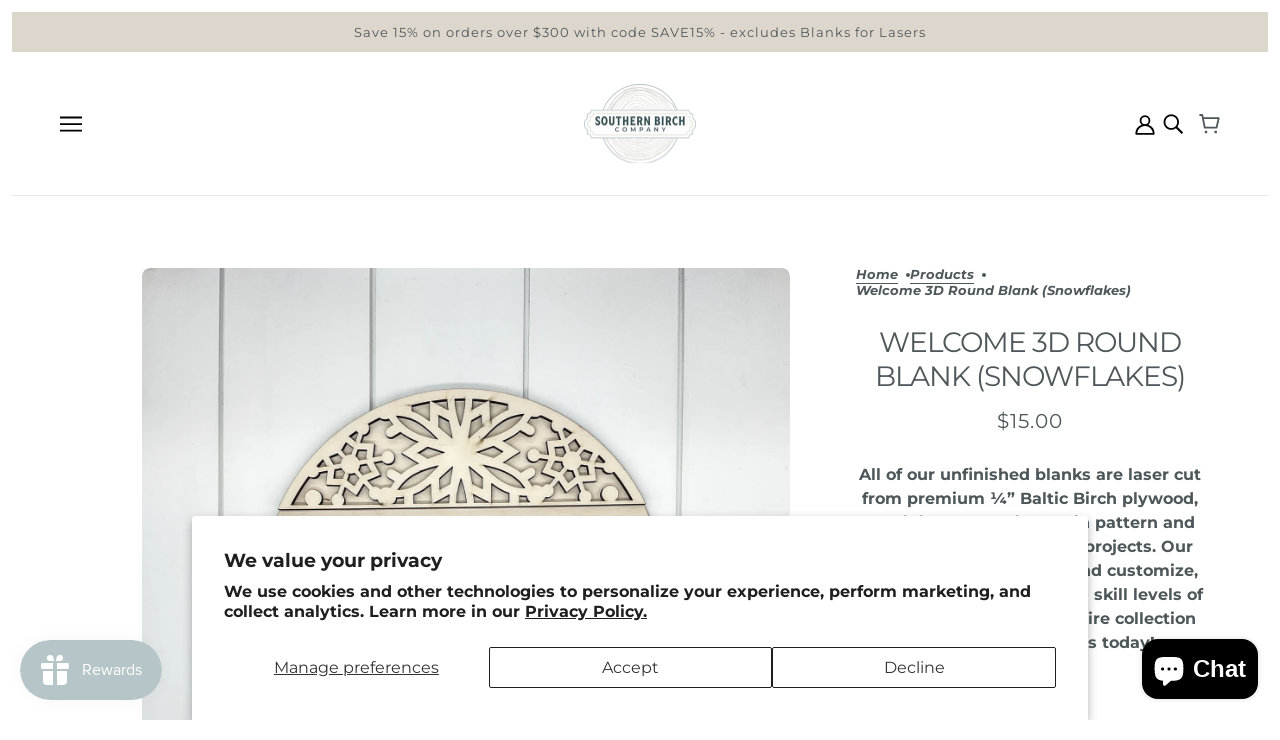

--- FILE ---
content_type: text/html; charset=utf-8
request_url: https://southernbirchco.com/products/welcome-3d-round-blank-snowflakes
body_size: 33823
content:
<!doctype html>
<html class="no-js" lang="en" dir="ltr">
  <head>
    <!-- Emerge Theme - Version 6.4.1 by Troop Themes - https://troopthemes.com/ -->

    <meta charset="UTF-8">
    <meta http-equiv="X-UA-Compatible" content="IE=edge">
    <meta name="viewport" content="width=device-width, initial-scale=1.0, maximum-scale=5.0"><meta name="description" content="All of our unfinished blanks are laser cut from premium ¼” Baltic Birch plywood, providing a beautiful grain pattern and consistent finish for your projects. Our blanks are easy to paint and customize, making them perfect for all skill levels of crafters. Check out our entire collection of DIY-friendly designs today!  "><link href="//southernbirchco.com/cdn/shop/t/20/assets/theme--critical.css?v=180474737581396107331709934978" as="style" rel="preload"><link href="//southernbirchco.com/cdn/shop/t/20/assets/theme--async.css?v=157422501025048733781709934981" as="style" rel="preload"><link rel="canonical" href="https://southernbirchco.com/products/welcome-3d-round-blank-snowflakes"><link rel="shortcut icon" href="//southernbirchco.com/cdn/shop/files/Logo-png-02.png?v=1623288763&width=32" type="image/png">
      <link rel="apple-touch-icon" href="//southernbirchco.com/cdn/shop/files/Logo-png-02.png?v=1623288763&width=180"><title>Welcome 3D Round Blank (Snowflakes) | Southern Birch Company</title><meta property="og:type" content="product" />
  <meta property="og:title" content="Welcome 3D Round Blank (Snowflakes)" /><meta property="og:image" content="http://southernbirchco.com/cdn/shop/files/449C69E5-EF65-4EC8-B51C-8C29B2A1F07B.jpg?v=1703619794&width=1200" />
    <meta property="og:image:secure_url" content="https://southernbirchco.com/cdn/shop/files/449C69E5-EF65-4EC8-B51C-8C29B2A1F07B.jpg?v=1703619794&width=1200" />
    <meta property="og:image:width" content="3024" />
    <meta property="og:image:height" content="3024" /><meta property="og:price:currency" content="USD" />
  <meta
    property="og:price:amount"
    content="15.00"
  />

  <script type="application/ld+json">
    {
      "@context": "https://schema.org/",
      "@type": "Product",
      "name": "Welcome 3D Round Blank (Snowflakes)",
      "image": ["//southernbirchco.com/cdn/shop/files/449C69E5-EF65-4EC8-B51C-8C29B2A1F07B.jpg?v=1703619794&width=1200"
],
      "description": "All of our unfinished blanks are laser cut from premium ¼” Baltic Birch plywood, providing a beau...",
      "sku": "",
      "brand": {
        "@type": "Brand",
        "name": "Southern Birch Company"
      },"offers": {
        "@type": "Offer",
        "url": "/products/welcome-3d-round-blank-snowflakes",
        "priceCurrency": "USD",
        "price": "15.00",
        "availability": "https://schema.org/InStock"
      }
    }
  </script><meta property="og:url" content="https://southernbirchco.com/products/welcome-3d-round-blank-snowflakes" />
<meta property="og:site_name" content="Southern Birch Company" />
<meta property="og:description" content="All of our unfinished blanks are laser cut from premium ¼” Baltic Birch plywood, providing a beautiful grain pattern and consistent finish for your projects. Our blanks are easy to paint and customize, making them perfect for all skill levels of crafters. Check out our entire collection of DIY-friendly designs today!  " /><meta name="twitter:card" content="summary" />
<meta name="twitter:description" content="All of our unfinished blanks are laser cut from premium ¼” Baltic Birch plywood, providing a beautiful grain pattern and consistent finish for your projects. Our blanks are easy to paint and customize, making them perfect for all skill levels of crafters. Check out our entire collection of DIY-friendly designs today!  " /><meta name="twitter:title" content="Welcome 3D Round Blank (Snowflakes)" /><meta
      name="twitter:image"
      content="https://southernbirchco.com/cdn/shop/files/449C69E5-EF65-4EC8-B51C-8C29B2A1F07B.jpg?v=1703619794&width=480"
    /><style>@font-face {
  font-family: Montserrat;
  font-weight: 400;
  font-style: normal;
  font-display: swap;
  src: url("//southernbirchco.com/cdn/fonts/montserrat/montserrat_n4.81949fa0ac9fd2021e16436151e8eaa539321637.woff2") format("woff2"),
       url("//southernbirchco.com/cdn/fonts/montserrat/montserrat_n4.a6c632ca7b62da89c3594789ba828388aac693fe.woff") format("woff");
}
@font-face {
  font-family: Montserrat;
  font-weight: 400;
  font-style: normal;
  font-display: swap;
  src: url("//southernbirchco.com/cdn/fonts/montserrat/montserrat_n4.81949fa0ac9fd2021e16436151e8eaa539321637.woff2") format("woff2"),
       url("//southernbirchco.com/cdn/fonts/montserrat/montserrat_n4.a6c632ca7b62da89c3594789ba828388aac693fe.woff") format("woff");
}
@font-face {
  font-family: Montserrat;
  font-weight: 400;
  font-style: normal;
  font-display: swap;
  src: url("//southernbirchco.com/cdn/fonts/montserrat/montserrat_n4.81949fa0ac9fd2021e16436151e8eaa539321637.woff2") format("woff2"),
       url("//southernbirchco.com/cdn/fonts/montserrat/montserrat_n4.a6c632ca7b62da89c3594789ba828388aac693fe.woff") format("woff");
}
@font-face {
  font-family: Montserrat;
  font-weight: 700;
  font-style: normal;
  font-display: swap;
  src: url("//southernbirchco.com/cdn/fonts/montserrat/montserrat_n7.3c434e22befd5c18a6b4afadb1e3d77c128c7939.woff2") format("woff2"),
       url("//southernbirchco.com/cdn/fonts/montserrat/montserrat_n7.5d9fa6e2cae713c8fb539a9876489d86207fe957.woff") format("woff");
}
@font-face {
  font-family: Montserrat;
  font-weight: 700;
  font-style: normal;
  font-display: swap;
  src: url("//southernbirchco.com/cdn/fonts/montserrat/montserrat_n7.3c434e22befd5c18a6b4afadb1e3d77c128c7939.woff2") format("woff2"),
       url("//southernbirchco.com/cdn/fonts/montserrat/montserrat_n7.5d9fa6e2cae713c8fb539a9876489d86207fe957.woff") format("woff");
}
@font-face {
  font-family: Montserrat;
  font-weight: 900;
  font-style: normal;
  font-display: swap;
  src: url("//southernbirchco.com/cdn/fonts/montserrat/montserrat_n9.680ded1be351aa3bf3b3650ac5f6df485af8a07c.woff2") format("woff2"),
       url("//southernbirchco.com/cdn/fonts/montserrat/montserrat_n9.0cc5aaeff26ef35c23b69a061997d78c9697a382.woff") format("woff");
}
@font-face {
  font-family: Montserrat;
  font-weight: 700;
  font-style: italic;
  font-display: swap;
  src: url("//southernbirchco.com/cdn/fonts/montserrat/montserrat_i7.a0d4a463df4f146567d871890ffb3c80408e7732.woff2") format("woff2"),
       url("//southernbirchco.com/cdn/fonts/montserrat/montserrat_i7.f6ec9f2a0681acc6f8152c40921d2a4d2e1a2c78.woff") format("woff");
}
@font-face {
  font-family: Montserrat;
  font-weight: 900;
  font-style: italic;
  font-display: swap;
  src: url("//southernbirchco.com/cdn/fonts/montserrat/montserrat_i9.cd566e55c5982a3a39b3949665a79c881e095b14.woff2") format("woff2"),
       url("//southernbirchco.com/cdn/fonts/montserrat/montserrat_i9.b18527943b7f5bc1488b82e39deb595a73d3e645.woff") format("woff");
}
:root {--font--heading--uppercase: uppercase;--font--section-heading--size: 28px;
      --font--block-heading--size: 20px;--font--paragraph--size: 16px;
      --font--accent--size: 13px;--font--banner--size: 64px;
    --font--banner--mobile-size: 44px;

    --font--featured--size: 59px;
    --font--featured--mobile-size: 44px;

    --font--heading--family: Montserrat, sans-serif;
    --font--heading--weight: 400;
    --font--heading--normal-weight: 400;
    --font--heading--style: normal;
    --font--heading--spacing: -1px;

    --font--accent--family: Montserrat, sans-serif;
    --font--accent--weight: 400;
    --font--accent--style: normal;

    --font--paragraph--family: Montserrat, sans-serif;
    --font--paragraph--weight: 700;
    --font--paragraph--style: normal;
    --font--paragraph--spacing: 0px;

    --font--italic--family: , ;
    --font--button--spacing: 0px;
  }

  [data-item~='featured-heading'] .emphasized,
  [data-item~='banner-heading'] .emphasized {font-style: italic;}
</style><style>
  :root {
    --color--accent-1: #b6c5c7;
    --color--accent-1-translucent: rgba(182, 197, 199, 0.85);
    --color--accent-2: #ddd6cc;
    --color--accent-2-translucent: rgba(221, 214, 204, 0.85);
    --bg-color--light: #f7f7f7;
    --bg-color--light-translucent: rgba(247, 247, 247, 0.85);
    --bg-color--dark: #4e575a;
    --bg-color--dark-translucent: rgba(54, 61, 63, 0.85);
    --bdr-color--badge: rgba(78, 87, 90, 0.05);
    --bdr-color--page: #ffffff;
    --bg-color--body: #ffffff;
    --bg-color--body-translucent: rgba(255, 255, 255, 0.85);
    --color--body: #4e575a;
    --color--body--light: #7c898d;
    --color--alternative: #ffffff;
    --bdr-color--general: #eaeaea;
    --bg-color--panel: #f7f7f7;
    --bg-color--placeholder: #ececec;
    --bg-color--textbox: #fff;

    --color--success: #4caf50;
    --color--fail: #d32f2f;
    --color--stars: black;
    --color--border-disabled: #d2d2d2;

    --content--image-opacity: 0.65;
    --content--shadow-opacity: 0.15;

    --button--color: #ffffff;
    --button--bg-color: #4e575a;
    --button--bg-color--hover: var(--button--bg-color);
    --button--bdr-color: #4e575a;
    --button--color-disabled: #b9b9b9;
    --button--radius: 2px;
    --input--radius: 2px;
    --image--radius: 8px;

    --border--width: 12px;
    --border--mobile-width: 8px;

    /* shop pay */
    --payment-terms-background-color: #ffffff;

    /* js helpers */
    --sticky-offset: 0px;
  }
</style><style></style><script>
  var theme = theme || {};
  theme.libraries = theme.libraries || {};
  theme.local_storage = theme.local_storage || {};
  theme.settings = theme.settings || {};
  theme.scripts = theme.scripts || {};
  theme.styles = theme.styles || {};
  theme.swatches = theme.swatches || {};
  theme.translations = theme.translations || {};
  theme.urls = theme.urls || {};

  theme.libraries.masonry = '//southernbirchco.com/cdn/shop/t/20/assets/masonry.min.js?v=153413113355937702121709934938';
  theme.libraries.swipe = '//southernbirchco.com/cdn/shop/t/20/assets/swipe-listener.min.js?v=123039615894270182531709934938';
  theme.libraries.plyr = '/cdn/shopifycloud/plyr/v2.0/shopify-plyr';
  theme.libraries.vimeo = 'player.vimeo.com/api/player.js';
  theme.libraries.youtube = 'youtube.com/iframe_api';

  theme.local_storage.age_verification = 'emergeTheme:ageVerified';
  theme.local_storage.collection_layout = 'emergeTheme:collectionLayout';
  theme.local_storage.recent_products = 'emergeTheme:recentlyViewed';
  theme.local_storage.search_layout = 'emergeTheme:searchLayout';

  theme.settings.cart_type = 'page';
  theme.settings.money_format = "${{amount}}";

  theme.translations.add_to_cart = 'Add to Cart';
  theme.translations.mailing_list_success_message = 'Thanks for signing up!';
  theme.translations.out_of_stock = 'Out of stock';
  theme.translations.unavailable = 'Unavailable';
  theme.translations.url_copied = 'Link copied to clipboard';
  theme.translations.low_in_stock = {
    one: 'Only 1 item left',
    other: 'Only 2 items left'
  };

  theme.urls.all_products_collection = '/collections/all';
  theme.urls.cart = '/cart';
  theme.urls.cart_add = '/cart/add';
  theme.urls.cart_change = '/cart/change';
  theme.urls.cart_update = '/cart/update';
  theme.urls.product_recommendations = '/recommendations/products';
  theme.urls.predictive_search = '/search/suggest';
  theme.urls.search = '/search';

  
    theme.urls.root = '';
  

          theme.swatches['yellow-green'] = '#9acd32';
        

          theme.swatches['red'] = 'rgb(139,0,0)';
        

          theme.swatches['orange'] = 'orange.PNG';
        

          theme.swatches['stealthgrey'] = '//southernbirchco.com/cdn/shop/files/stealth-grey_100x.jpg?v=1170';
        
</script>

<script>
  String.prototype.handleize = function () {
    const char_map = {
      á: "a", é: "e", í: "i", ó: "o", ú: "u", ñ: "n", ü: "u", à: "a", è: "e", ì: "i", ò: "o", ù: "u",
      â: "a", ê: "e", î: "i", ô: "o", û: "u", ö: "o", ä: "a", ß: "ss", ç: "c", è: "e", é: "e", ê: "e",
      ë: "e", î: "i", ï: "i", ô: "o", œ: "oe", ù: "u", û: "u", ü: "u"
    };
    // we need to convert non-english chars to english counterparts to match Liquid's 'handelize' filter
    const regex = new RegExp(Object.keys(char_map).join("|"), 'g');

    return this.toLowerCase()
      .replace(regex, (match) => (char_map[match] ? char_map[match] : match))
      .replace(/[^a-z0-9]+/g, '-')
      .replace(/-+/g, '-')
      .replace(/^-|-$/g, '');
  };

  // Element extended methods
  Element.prototype.trigger = window.trigger = function(event, data = null) {
    const event_obj = data == null ? new Event(event) : new CustomEvent(event, { detail: data });
    this.dispatchEvent(event_obj);
  };

  Element.prototype.on = document.on = window.on = function(events, callback, options) {
    // save the namespaces on the element itself
    if (!this.namespaces) this.namespaces = {};

    events.split(' ').forEach(event => {
      this.namespaces[event] = callback;
      this.addEventListener(event.split('.')[0], callback, options);
    });
    return this;
  };

  Element.prototype.off = window.off = function(events) {
    if (!this.namespaces) return;

    events.split(' ').forEach(event => {
      this.removeEventListener(event.split('.')[0], this.namespaces[event]);
      delete this.namespaces[event];
    });
    return this;
  };

  Element.prototype.index = function() {
    return [...this.parentNode.children].indexOf(this);
  };

  Element.prototype.offset = function() {
    const rect = this.getBoundingClientRect();

    return {
      top: rect.top + window.scrollY,
      left: rect.left + window.pageXOffset
    };
  };

  Element.prototype.setStyles = function(styles = {}) {
    for (const property in styles) this.style[property] = styles[property];
    return this;
  }

  Element.prototype.remove = function() {
    return this.parentNode && this.parentNode.removeChild(this);
  };

  // NodeList & Array extended methods
  NodeList.prototype.on = Array.prototype.on = function(events, callback, options) {
    this.forEach(element => {
      // save the namespaces on the element itself
      if (!element.namespaces) element.namespaces = {};

      events.split(' ').forEach(event => {
        element.namespaces[event] = callback;
        element.addEventListener(event.split('.')[0], callback, options);
      });
    });
  };

  NodeList.prototype.off = Array.prototype.off = function(events) {
    this.forEach(element => {
      if (!element.namespaces) return;

      events.split(' ').forEach(event => {
        element.removeEventListener(event.split('.')[0], element.namespaces[event]);
        delete element.namespaces[event];
      });
    });
  };

  NodeList.prototype.not = Array.prototype.not = function(arr_like_obj) {
    // this always returns an Array
    const new_array_of_elements = [];
    if (arr_like_obj instanceof HTMLElement) arr_like_obj = [arr_like_obj];

    this.forEach(element => {
      if (![...arr_like_obj].includes(element)) new_array_of_elements.push(element);
    });

    return new_array_of_elements;
  };

  // this global method is necessary for the youtube API, we can't use our own callback in this case
  // https://developers.google.com/youtube/iframe_api_reference#Requirements
  function onYouTubeIframeAPIReady() {
    window.trigger('theme:youtube:apiReady');
  }

  // Utility methods
  theme.utils = new class Utilities {
    constructor() {
      this.isTouchDevice = window.matchMedia('(pointer: coarse)').matches;this.updateRecentProducts('welcome-3d-round-blank-snowflakes');}

    isValidEmail(email) {
      const email_pattern = /^[A-Z0-9._%+-]+@[A-Z0-9.-]+\.[A-Z]{2,}$/i;
      return email_pattern.test(email);
    }

    formatMoney(raw_amount) {
      const num_decimals = theme.settings.money_format.includes('no_decimals') ? 0 : 2;
      const locale = theme.settings.money_format.includes('comma') ? 'de-DE' : 'en-US';

      const formatter = Intl.NumberFormat(locale, {
        minimumFractionDigits: num_decimals,
        maximumFractionDigits: num_decimals
      });

      const formatted_amount = formatter.format(raw_amount / 100);
      
      return theme.settings.money_format.replace(/\{\{\s*(\w+)\s*\}\}/, formatted_amount);
    }

    getHiddenDimensions(element, strip_components = []) {
      const cloned_el = this.parseHtml(element.outerHTML, null, strip_components);
      cloned_el.setStyles({
        display: 'block',
        position: 'absolute',
        padding: element.style.padding,
        visibility: 'hidden',
      })

      element.parentNode ? element.parentNode.appendChild(cloned_el) : document.body.appendChild(cloned_el);
      const { offsetHeight: height, offsetWidth: width } = cloned_el;
      cloned_el.remove();
      return { height, width };
    }

    libraryLoader(name, url, callback) {
      if (theme.scripts[name] === undefined) {
        theme.scripts[name] = 'requested';
        const script = document.createElement('script');
        script.src = url;
        script.onload = () => {
          theme.scripts[name] = 'loaded';
          callback && callback();
          window.trigger(`theme:${name}:loaded`);
        };
        document.body ? document.body.appendChild(script) : document.head.appendChild(script);
      } else if (callback && theme.scripts[name] === 'requested') {
        window.on(`theme:${name}:loaded`, callback);
      } else if (callback && theme.scripts[name] === 'loaded') callback();
    }

    parseHtml(html_string, selector, strip_components = []) {
      strip_components.forEach(component => { // remove web components so they don't init
        const regex = new RegExp(component, 'g');
        html_string = html_string.replace(regex, 'div')
      });

      const container = document.createElement('div');
      container.innerHTML = html_string;
      return selector ? container.querySelector(selector) : container.querySelector(':scope > *');
    }

    setSwatchColors(inputs = false) {
      if (!inputs) return

      inputs.forEach(input => {
        const swatch = input.nextElementSibling;
        const swatch_color = input.value.handleize();

        if (theme.swatches[swatch_color] === undefined) {
          swatch.style['background-color'] = swatch_color;
        } else if (CSS.supports('color', theme.swatches[swatch_color])) {
          swatch.style['background-color'] = theme.swatches[swatch_color];
        } else {
          swatch.style['background-image'] = `url(${theme.swatches[swatch_color]})`;
        }
      });
    }

    stylesheetLoader(name, url, callback) {
      if (theme.styles[name] === undefined) {
        theme.styles[name] = 'requested';
        const stylesheet = document.createElement('link');
        stylesheet.rel = 'stylesheet';
        stylesheet.href = url;
        stylesheet.onload = () => {
          theme.styles[name] = 'loaded';
          callback && callback();
          window.trigger(`theme:${name}Styles:loaded`);
        }
        document.body ? document.body.appendChild(stylesheet) : document.head.appendChild(stylesheet);
      } else if (callback && theme.styles[name] === 'requested') {
        window.on(`theme:${name}Styles:loaded`, callback);
      } else if (callback && theme.styles[name] === 'loaded') callback();
    }

    getQuantity(product_id, { id, management, policy, quantity }, requested_quantity) {
      // if inventory isn't tracked we can add items indefinitely
      if (management !== 'shopify' || policy === 'continue') return requested_quantity;

      const cart_quantity = theme.cart.basket[id] ? theme.cart.basket[id] : 0;
      let quantity_remaining = parseInt(quantity) - cart_quantity;

      if (quantity_remaining <= 0) {
        quantity_remaining = 0;
        window.trigger(`theme:product:${product_id}:updateQuantity`, 1);
      } else if (requested_quantity > quantity_remaining) {
        window.trigger(`theme:product:${product_id}:updateQuantity`, quantity_remaining);
      } else return requested_quantity;

      theme.feedback.trigger('quantity', quantity_remaining);
      return false;
    }

    updateRecentProducts(handle) {
      const current_product_arr = [handle];
      const previous_product_str = localStorage.getItem(theme.local_storage.recent_products);
      const max_num_recents_stored = 4;
      let previous_product_arr, current_product_str, newly_visited_product = false;

      // first check if we have existing data or not
      if (previous_product_str) {
        previous_product_arr = JSON.parse(previous_product_str);

        if (previous_product_arr.indexOf(handle) === -1) newly_visited_product = true;
      } else {
        // localStorage accepts strings only, so we'll convert to string and set
        current_product_str = JSON.stringify(current_product_arr);
        localStorage.setItem(theme.local_storage.recent_products, current_product_str);
      }
      if (newly_visited_product) {
        if (previous_product_arr.length === max_num_recents_stored)
          previous_product_arr = previous_product_arr.slice(1);

        current_product_str = JSON.stringify(previous_product_arr.concat(current_product_arr));
        localStorage.setItem(theme.local_storage.recent_products, current_product_str);
      }
    }
  }
</script>
<script type="module">
  import "//southernbirchco.com/cdn/shop/t/20/assets/a11y.js?v=88460550814538636921709934938";
  import "//southernbirchco.com/cdn/shop/t/20/assets/media-queries.js?v=71639634187374033171709934938";
  import "//southernbirchco.com/cdn/shop/t/20/assets/radios.js?v=95698407015915903831709934938";
  import "//southernbirchco.com/cdn/shop/t/20/assets/transitions.js?v=97998739638121783221709934979";
  import "//southernbirchco.com/cdn/shop/t/20/assets/general.js?v=175420737585723479591709934938";
  import "//southernbirchco.com/cdn/shop/t/20/assets/tab-order.js?v=32202179289059533031709934938";
  import "//southernbirchco.com/cdn/shop/t/20/assets/collapsible-row.js?v=100618055053173039611709934938";
  import "//southernbirchco.com/cdn/shop/t/20/assets/placeholder.js?v=9426227501006968881709934938";
  import "//southernbirchco.com/cdn/shop/t/20/assets/disclosure.js?v=150954186219758191661709934938";
  import "//southernbirchco.com/cdn/shop/t/20/assets/quantity-selector.js?v=47238001903993240311709934938";
  import "//southernbirchco.com/cdn/shop/t/20/assets/feedback-bar.js?v=41068180466968126491709934938";
  import "//southernbirchco.com/cdn/shop/t/20/assets/modal.js?v=123962740313182315511709934938";
  import "//southernbirchco.com/cdn/shop/t/20/assets/subscribe-form.js?v=173086987533768533151709934938";import "//southernbirchco.com/cdn/shop/t/20/assets/y-menu.js?v=105207714253058857401709934938";
    import "//southernbirchco.com/cdn/shop/t/20/assets/drawer.js?v=182741364130869063081709934938";
    import "//southernbirchco.com/cdn/shop/t/20/assets/header.js?v=132646428610109711681709934938";
    import "//southernbirchco.com/cdn/shop/t/20/assets/cart.js?v=105154160292162082701709934938";
    import "//southernbirchco.com/cdn/shop/t/20/assets/x-menu.js?v=100782142586258704591709934938";import "//southernbirchco.com/cdn/shop/t/20/assets/quick-add.js?v=8171462438333045641709934938";
      import "//southernbirchco.com/cdn/shop/t/20/assets/product-buy-buttons.js?v=45201997824668611551709934938";import "//southernbirchco.com/cdn/shop/t/20/assets/product-media--variants.js?v=69174017464910446721709934938";
    import "//southernbirchco.com/cdn/shop/t/20/assets/product-price.js?v=158189426169192202801709934938";
    import "//southernbirchco.com/cdn/shop/t/20/assets/product-options.js?v=93435881930355150891709934938";</script><link href="//southernbirchco.com/cdn/shop/t/20/assets/theme--critical.css?v=180474737581396107331709934978" rel="stylesheet" media="all">
    <link
      href="//southernbirchco.com/cdn/shop/t/20/assets/theme--async.css?v=157422501025048733781709934981"
      rel="stylesheet"
      media="print"
      onload="this.media='all'"
    >

    <noscript>
      <style>
        .layout--template > *, .layout--footer-group > * {
          opacity: 1;
        }
      </style>
      <link href="//southernbirchco.com/cdn/shop/t/20/assets/theme--async.css?v=157422501025048733781709934981" rel="stylesheet">
    </noscript>

    <script>window.performance && window.performance.mark && window.performance.mark('shopify.content_for_header.start');</script><meta id="shopify-digital-wallet" name="shopify-digital-wallet" content="/51764723862/digital_wallets/dialog">
<meta name="shopify-checkout-api-token" content="5a5ac9fc4a29f0c3b0a3a9a5262ae0b7">
<meta id="in-context-paypal-metadata" data-shop-id="51764723862" data-venmo-supported="false" data-environment="production" data-locale="en_US" data-paypal-v4="true" data-currency="USD">
<link rel="alternate" type="application/json+oembed" href="https://southernbirchco.com/products/welcome-3d-round-blank-snowflakes.oembed">
<script async="async" src="/checkouts/internal/preloads.js?locale=en-US"></script>
<link rel="preconnect" href="https://shop.app" crossorigin="anonymous">
<script async="async" src="https://shop.app/checkouts/internal/preloads.js?locale=en-US&shop_id=51764723862" crossorigin="anonymous"></script>
<script id="apple-pay-shop-capabilities" type="application/json">{"shopId":51764723862,"countryCode":"US","currencyCode":"USD","merchantCapabilities":["supports3DS"],"merchantId":"gid:\/\/shopify\/Shop\/51764723862","merchantName":"Southern Birch Company","requiredBillingContactFields":["postalAddress","email","phone"],"requiredShippingContactFields":["postalAddress","email","phone"],"shippingType":"shipping","supportedNetworks":["visa","masterCard","amex","discover","elo","jcb"],"total":{"type":"pending","label":"Southern Birch Company","amount":"1.00"},"shopifyPaymentsEnabled":true,"supportsSubscriptions":true}</script>
<script id="shopify-features" type="application/json">{"accessToken":"5a5ac9fc4a29f0c3b0a3a9a5262ae0b7","betas":["rich-media-storefront-analytics"],"domain":"southernbirchco.com","predictiveSearch":true,"shopId":51764723862,"locale":"en"}</script>
<script>var Shopify = Shopify || {};
Shopify.shop = "southern-birch-company.myshopify.com";
Shopify.locale = "en";
Shopify.currency = {"active":"USD","rate":"1.0"};
Shopify.country = "US";
Shopify.theme = {"name":"Emerge - Infinite Scroll - June '24","id":140906758390,"schema_name":"Emerge","schema_version":"6.4.1","theme_store_id":833,"role":"main"};
Shopify.theme.handle = "null";
Shopify.theme.style = {"id":null,"handle":null};
Shopify.cdnHost = "southernbirchco.com/cdn";
Shopify.routes = Shopify.routes || {};
Shopify.routes.root = "/";</script>
<script type="module">!function(o){(o.Shopify=o.Shopify||{}).modules=!0}(window);</script>
<script>!function(o){function n(){var o=[];function n(){o.push(Array.prototype.slice.apply(arguments))}return n.q=o,n}var t=o.Shopify=o.Shopify||{};t.loadFeatures=n(),t.autoloadFeatures=n()}(window);</script>
<script>
  window.ShopifyPay = window.ShopifyPay || {};
  window.ShopifyPay.apiHost = "shop.app\/pay";
  window.ShopifyPay.redirectState = null;
</script>
<script id="shop-js-analytics" type="application/json">{"pageType":"product"}</script>
<script defer="defer" async type="module" src="//southernbirchco.com/cdn/shopifycloud/shop-js/modules/v2/client.init-shop-cart-sync_BT-GjEfc.en.esm.js"></script>
<script defer="defer" async type="module" src="//southernbirchco.com/cdn/shopifycloud/shop-js/modules/v2/chunk.common_D58fp_Oc.esm.js"></script>
<script defer="defer" async type="module" src="//southernbirchco.com/cdn/shopifycloud/shop-js/modules/v2/chunk.modal_xMitdFEc.esm.js"></script>
<script type="module">
  await import("//southernbirchco.com/cdn/shopifycloud/shop-js/modules/v2/client.init-shop-cart-sync_BT-GjEfc.en.esm.js");
await import("//southernbirchco.com/cdn/shopifycloud/shop-js/modules/v2/chunk.common_D58fp_Oc.esm.js");
await import("//southernbirchco.com/cdn/shopifycloud/shop-js/modules/v2/chunk.modal_xMitdFEc.esm.js");

  window.Shopify.SignInWithShop?.initShopCartSync?.({"fedCMEnabled":true,"windoidEnabled":true});

</script>
<script defer="defer" async type="module" src="//southernbirchco.com/cdn/shopifycloud/shop-js/modules/v2/client.payment-terms_Ci9AEqFq.en.esm.js"></script>
<script defer="defer" async type="module" src="//southernbirchco.com/cdn/shopifycloud/shop-js/modules/v2/chunk.common_D58fp_Oc.esm.js"></script>
<script defer="defer" async type="module" src="//southernbirchco.com/cdn/shopifycloud/shop-js/modules/v2/chunk.modal_xMitdFEc.esm.js"></script>
<script type="module">
  await import("//southernbirchco.com/cdn/shopifycloud/shop-js/modules/v2/client.payment-terms_Ci9AEqFq.en.esm.js");
await import("//southernbirchco.com/cdn/shopifycloud/shop-js/modules/v2/chunk.common_D58fp_Oc.esm.js");
await import("//southernbirchco.com/cdn/shopifycloud/shop-js/modules/v2/chunk.modal_xMitdFEc.esm.js");

  
</script>
<script>
  window.Shopify = window.Shopify || {};
  if (!window.Shopify.featureAssets) window.Shopify.featureAssets = {};
  window.Shopify.featureAssets['shop-js'] = {"shop-cart-sync":["modules/v2/client.shop-cart-sync_DZOKe7Ll.en.esm.js","modules/v2/chunk.common_D58fp_Oc.esm.js","modules/v2/chunk.modal_xMitdFEc.esm.js"],"init-fed-cm":["modules/v2/client.init-fed-cm_B6oLuCjv.en.esm.js","modules/v2/chunk.common_D58fp_Oc.esm.js","modules/v2/chunk.modal_xMitdFEc.esm.js"],"shop-cash-offers":["modules/v2/client.shop-cash-offers_D2sdYoxE.en.esm.js","modules/v2/chunk.common_D58fp_Oc.esm.js","modules/v2/chunk.modal_xMitdFEc.esm.js"],"shop-login-button":["modules/v2/client.shop-login-button_QeVjl5Y3.en.esm.js","modules/v2/chunk.common_D58fp_Oc.esm.js","modules/v2/chunk.modal_xMitdFEc.esm.js"],"pay-button":["modules/v2/client.pay-button_DXTOsIq6.en.esm.js","modules/v2/chunk.common_D58fp_Oc.esm.js","modules/v2/chunk.modal_xMitdFEc.esm.js"],"shop-button":["modules/v2/client.shop-button_DQZHx9pm.en.esm.js","modules/v2/chunk.common_D58fp_Oc.esm.js","modules/v2/chunk.modal_xMitdFEc.esm.js"],"avatar":["modules/v2/client.avatar_BTnouDA3.en.esm.js"],"init-windoid":["modules/v2/client.init-windoid_CR1B-cfM.en.esm.js","modules/v2/chunk.common_D58fp_Oc.esm.js","modules/v2/chunk.modal_xMitdFEc.esm.js"],"init-shop-for-new-customer-accounts":["modules/v2/client.init-shop-for-new-customer-accounts_C_vY_xzh.en.esm.js","modules/v2/client.shop-login-button_QeVjl5Y3.en.esm.js","modules/v2/chunk.common_D58fp_Oc.esm.js","modules/v2/chunk.modal_xMitdFEc.esm.js"],"init-shop-email-lookup-coordinator":["modules/v2/client.init-shop-email-lookup-coordinator_BI7n9ZSv.en.esm.js","modules/v2/chunk.common_D58fp_Oc.esm.js","modules/v2/chunk.modal_xMitdFEc.esm.js"],"init-shop-cart-sync":["modules/v2/client.init-shop-cart-sync_BT-GjEfc.en.esm.js","modules/v2/chunk.common_D58fp_Oc.esm.js","modules/v2/chunk.modal_xMitdFEc.esm.js"],"shop-toast-manager":["modules/v2/client.shop-toast-manager_DiYdP3xc.en.esm.js","modules/v2/chunk.common_D58fp_Oc.esm.js","modules/v2/chunk.modal_xMitdFEc.esm.js"],"init-customer-accounts":["modules/v2/client.init-customer-accounts_D9ZNqS-Q.en.esm.js","modules/v2/client.shop-login-button_QeVjl5Y3.en.esm.js","modules/v2/chunk.common_D58fp_Oc.esm.js","modules/v2/chunk.modal_xMitdFEc.esm.js"],"init-customer-accounts-sign-up":["modules/v2/client.init-customer-accounts-sign-up_iGw4briv.en.esm.js","modules/v2/client.shop-login-button_QeVjl5Y3.en.esm.js","modules/v2/chunk.common_D58fp_Oc.esm.js","modules/v2/chunk.modal_xMitdFEc.esm.js"],"shop-follow-button":["modules/v2/client.shop-follow-button_CqMgW2wH.en.esm.js","modules/v2/chunk.common_D58fp_Oc.esm.js","modules/v2/chunk.modal_xMitdFEc.esm.js"],"checkout-modal":["modules/v2/client.checkout-modal_xHeaAweL.en.esm.js","modules/v2/chunk.common_D58fp_Oc.esm.js","modules/v2/chunk.modal_xMitdFEc.esm.js"],"shop-login":["modules/v2/client.shop-login_D91U-Q7h.en.esm.js","modules/v2/chunk.common_D58fp_Oc.esm.js","modules/v2/chunk.modal_xMitdFEc.esm.js"],"lead-capture":["modules/v2/client.lead-capture_BJmE1dJe.en.esm.js","modules/v2/chunk.common_D58fp_Oc.esm.js","modules/v2/chunk.modal_xMitdFEc.esm.js"],"payment-terms":["modules/v2/client.payment-terms_Ci9AEqFq.en.esm.js","modules/v2/chunk.common_D58fp_Oc.esm.js","modules/v2/chunk.modal_xMitdFEc.esm.js"]};
</script>
<script>(function() {
  var isLoaded = false;
  function asyncLoad() {
    if (isLoaded) return;
    isLoaded = true;
    var urls = ["\/\/d1liekpayvooaz.cloudfront.net\/apps\/customizery\/customizery.js?shop=southern-birch-company.myshopify.com"];
    for (var i = 0; i < urls.length; i++) {
      var s = document.createElement('script');
      s.type = 'text/javascript';
      s.async = true;
      s.src = urls[i];
      var x = document.getElementsByTagName('script')[0];
      x.parentNode.insertBefore(s, x);
    }
  };
  if(window.attachEvent) {
    window.attachEvent('onload', asyncLoad);
  } else {
    window.addEventListener('load', asyncLoad, false);
  }
})();</script>
<script id="__st">var __st={"a":51764723862,"offset":-21600,"reqid":"3ce632b7-6528-480a-b50e-d4ea8c34119b-1769184443","pageurl":"southernbirchco.com\/products\/welcome-3d-round-blank-snowflakes","u":"4d1a10e6b505","p":"product","rtyp":"product","rid":8305637523702};</script>
<script>window.ShopifyPaypalV4VisibilityTracking = true;</script>
<script id="captcha-bootstrap">!function(){'use strict';const t='contact',e='account',n='new_comment',o=[[t,t],['blogs',n],['comments',n],[t,'customer']],c=[[e,'customer_login'],[e,'guest_login'],[e,'recover_customer_password'],[e,'create_customer']],r=t=>t.map((([t,e])=>`form[action*='/${t}']:not([data-nocaptcha='true']) input[name='form_type'][value='${e}']`)).join(','),a=t=>()=>t?[...document.querySelectorAll(t)].map((t=>t.form)):[];function s(){const t=[...o],e=r(t);return a(e)}const i='password',u='form_key',d=['recaptcha-v3-token','g-recaptcha-response','h-captcha-response',i],f=()=>{try{return window.sessionStorage}catch{return}},m='__shopify_v',_=t=>t.elements[u];function p(t,e,n=!1){try{const o=window.sessionStorage,c=JSON.parse(o.getItem(e)),{data:r}=function(t){const{data:e,action:n}=t;return t[m]||n?{data:e,action:n}:{data:t,action:n}}(c);for(const[e,n]of Object.entries(r))t.elements[e]&&(t.elements[e].value=n);n&&o.removeItem(e)}catch(o){console.error('form repopulation failed',{error:o})}}const l='form_type',E='cptcha';function T(t){t.dataset[E]=!0}const w=window,h=w.document,L='Shopify',v='ce_forms',y='captcha';let A=!1;((t,e)=>{const n=(g='f06e6c50-85a8-45c8-87d0-21a2b65856fe',I='https://cdn.shopify.com/shopifycloud/storefront-forms-hcaptcha/ce_storefront_forms_captcha_hcaptcha.v1.5.2.iife.js',D={infoText:'Protected by hCaptcha',privacyText:'Privacy',termsText:'Terms'},(t,e,n)=>{const o=w[L][v],c=o.bindForm;if(c)return c(t,g,e,D).then(n);var r;o.q.push([[t,g,e,D],n]),r=I,A||(h.body.append(Object.assign(h.createElement('script'),{id:'captcha-provider',async:!0,src:r})),A=!0)});var g,I,D;w[L]=w[L]||{},w[L][v]=w[L][v]||{},w[L][v].q=[],w[L][y]=w[L][y]||{},w[L][y].protect=function(t,e){n(t,void 0,e),T(t)},Object.freeze(w[L][y]),function(t,e,n,w,h,L){const[v,y,A,g]=function(t,e,n){const i=e?o:[],u=t?c:[],d=[...i,...u],f=r(d),m=r(i),_=r(d.filter((([t,e])=>n.includes(e))));return[a(f),a(m),a(_),s()]}(w,h,L),I=t=>{const e=t.target;return e instanceof HTMLFormElement?e:e&&e.form},D=t=>v().includes(t);t.addEventListener('submit',(t=>{const e=I(t);if(!e)return;const n=D(e)&&!e.dataset.hcaptchaBound&&!e.dataset.recaptchaBound,o=_(e),c=g().includes(e)&&(!o||!o.value);(n||c)&&t.preventDefault(),c&&!n&&(function(t){try{if(!f())return;!function(t){const e=f();if(!e)return;const n=_(t);if(!n)return;const o=n.value;o&&e.removeItem(o)}(t);const e=Array.from(Array(32),(()=>Math.random().toString(36)[2])).join('');!function(t,e){_(t)||t.append(Object.assign(document.createElement('input'),{type:'hidden',name:u})),t.elements[u].value=e}(t,e),function(t,e){const n=f();if(!n)return;const o=[...t.querySelectorAll(`input[type='${i}']`)].map((({name:t})=>t)),c=[...d,...o],r={};for(const[a,s]of new FormData(t).entries())c.includes(a)||(r[a]=s);n.setItem(e,JSON.stringify({[m]:1,action:t.action,data:r}))}(t,e)}catch(e){console.error('failed to persist form',e)}}(e),e.submit())}));const S=(t,e)=>{t&&!t.dataset[E]&&(n(t,e.some((e=>e===t))),T(t))};for(const o of['focusin','change'])t.addEventListener(o,(t=>{const e=I(t);D(e)&&S(e,y())}));const B=e.get('form_key'),M=e.get(l),P=B&&M;t.addEventListener('DOMContentLoaded',(()=>{const t=y();if(P)for(const e of t)e.elements[l].value===M&&p(e,B);[...new Set([...A(),...v().filter((t=>'true'===t.dataset.shopifyCaptcha))])].forEach((e=>S(e,t)))}))}(h,new URLSearchParams(w.location.search),n,t,e,['guest_login'])})(!0,!0)}();</script>
<script integrity="sha256-4kQ18oKyAcykRKYeNunJcIwy7WH5gtpwJnB7kiuLZ1E=" data-source-attribution="shopify.loadfeatures" defer="defer" src="//southernbirchco.com/cdn/shopifycloud/storefront/assets/storefront/load_feature-a0a9edcb.js" crossorigin="anonymous"></script>
<script crossorigin="anonymous" defer="defer" src="//southernbirchco.com/cdn/shopifycloud/storefront/assets/shopify_pay/storefront-65b4c6d7.js?v=20250812"></script>
<script data-source-attribution="shopify.dynamic_checkout.dynamic.init">var Shopify=Shopify||{};Shopify.PaymentButton=Shopify.PaymentButton||{isStorefrontPortableWallets:!0,init:function(){window.Shopify.PaymentButton.init=function(){};var t=document.createElement("script");t.src="https://southernbirchco.com/cdn/shopifycloud/portable-wallets/latest/portable-wallets.en.js",t.type="module",document.head.appendChild(t)}};
</script>
<script data-source-attribution="shopify.dynamic_checkout.buyer_consent">
  function portableWalletsHideBuyerConsent(e){var t=document.getElementById("shopify-buyer-consent"),n=document.getElementById("shopify-subscription-policy-button");t&&n&&(t.classList.add("hidden"),t.setAttribute("aria-hidden","true"),n.removeEventListener("click",e))}function portableWalletsShowBuyerConsent(e){var t=document.getElementById("shopify-buyer-consent"),n=document.getElementById("shopify-subscription-policy-button");t&&n&&(t.classList.remove("hidden"),t.removeAttribute("aria-hidden"),n.addEventListener("click",e))}window.Shopify?.PaymentButton&&(window.Shopify.PaymentButton.hideBuyerConsent=portableWalletsHideBuyerConsent,window.Shopify.PaymentButton.showBuyerConsent=portableWalletsShowBuyerConsent);
</script>
<script>
  function portableWalletsCleanup(e){e&&e.src&&console.error("Failed to load portable wallets script "+e.src);var t=document.querySelectorAll("shopify-accelerated-checkout .shopify-payment-button__skeleton, shopify-accelerated-checkout-cart .wallet-cart-button__skeleton"),e=document.getElementById("shopify-buyer-consent");for(let e=0;e<t.length;e++)t[e].remove();e&&e.remove()}function portableWalletsNotLoadedAsModule(e){e instanceof ErrorEvent&&"string"==typeof e.message&&e.message.includes("import.meta")&&"string"==typeof e.filename&&e.filename.includes("portable-wallets")&&(window.removeEventListener("error",portableWalletsNotLoadedAsModule),window.Shopify.PaymentButton.failedToLoad=e,"loading"===document.readyState?document.addEventListener("DOMContentLoaded",window.Shopify.PaymentButton.init):window.Shopify.PaymentButton.init())}window.addEventListener("error",portableWalletsNotLoadedAsModule);
</script>

<script type="module" src="https://southernbirchco.com/cdn/shopifycloud/portable-wallets/latest/portable-wallets.en.js" onError="portableWalletsCleanup(this)" crossorigin="anonymous"></script>
<script nomodule>
  document.addEventListener("DOMContentLoaded", portableWalletsCleanup);
</script>

<script id='scb4127' type='text/javascript' async='' src='https://southernbirchco.com/cdn/shopifycloud/privacy-banner/storefront-banner.js'></script><link id="shopify-accelerated-checkout-styles" rel="stylesheet" media="screen" href="https://southernbirchco.com/cdn/shopifycloud/portable-wallets/latest/accelerated-checkout-backwards-compat.css" crossorigin="anonymous">
<style id="shopify-accelerated-checkout-cart">
        #shopify-buyer-consent {
  margin-top: 1em;
  display: inline-block;
  width: 100%;
}

#shopify-buyer-consent.hidden {
  display: none;
}

#shopify-subscription-policy-button {
  background: none;
  border: none;
  padding: 0;
  text-decoration: underline;
  font-size: inherit;
  cursor: pointer;
}

#shopify-subscription-policy-button::before {
  box-shadow: none;
}

      </style>

<script>window.performance && window.performance.mark && window.performance.mark('shopify.content_for_header.end');</script>
  <!-- BEGIN app block: shopify://apps/zepto-product-personalizer/blocks/product_personalizer_main/7411210d-7b32-4c09-9455-e129e3be4729 --><!-- BEGIN app snippet: product-personalizer -->



  
 
 

<!-- END app snippet -->
<!-- BEGIN app snippet: zepto_common --><script>
var pplr_cart = {"note":null,"attributes":{},"original_total_price":0,"total_price":0,"total_discount":0,"total_weight":0.0,"item_count":0,"items":[],"requires_shipping":false,"currency":"USD","items_subtotal_price":0,"cart_level_discount_applications":[],"checkout_charge_amount":0};
var pplr_shop_currency = "USD";
var pplr_enabled_currencies_size = 1;
var pplr_money_formate = "${{amount}}";
var pplr_manual_theme_selector=null;
</script>
<script defer src="//cdn-zeptoapps.com/product-personalizer/pplr_common.js?v=23" ></script><!-- END app snippet -->

<!-- END app block --><script src="https://cdn.shopify.com/extensions/019be000-45e5-7dd5-bf55-19547a0e17ba/cartbite-76/assets/cartbite-embed.js" type="text/javascript" defer="defer"></script>
<script src="https://cdn.shopify.com/extensions/019beb59-2ad7-795b-b497-524ff9648d2b/smile-io-274/assets/smile-loader.js" type="text/javascript" defer="defer"></script>
<script src="https://cdn.shopify.com/extensions/019bd918-36d3-7456-83ad-c3bacbe8401e/terms-relentless-132/assets/terms.js" type="text/javascript" defer="defer"></script>
<link href="https://cdn.shopify.com/extensions/019bd918-36d3-7456-83ad-c3bacbe8401e/terms-relentless-132/assets/style.min.css" rel="stylesheet" type="text/css" media="all">
<script src="https://cdn.shopify.com/extensions/e8878072-2f6b-4e89-8082-94b04320908d/inbox-1254/assets/inbox-chat-loader.js" type="text/javascript" defer="defer"></script>
<link href="https://monorail-edge.shopifysvc.com" rel="dns-prefetch">
<script>(function(){if ("sendBeacon" in navigator && "performance" in window) {try {var session_token_from_headers = performance.getEntriesByType('navigation')[0].serverTiming.find(x => x.name == '_s').description;} catch {var session_token_from_headers = undefined;}var session_cookie_matches = document.cookie.match(/_shopify_s=([^;]*)/);var session_token_from_cookie = session_cookie_matches && session_cookie_matches.length === 2 ? session_cookie_matches[1] : "";var session_token = session_token_from_headers || session_token_from_cookie || "";function handle_abandonment_event(e) {var entries = performance.getEntries().filter(function(entry) {return /monorail-edge.shopifysvc.com/.test(entry.name);});if (!window.abandonment_tracked && entries.length === 0) {window.abandonment_tracked = true;var currentMs = Date.now();var navigation_start = performance.timing.navigationStart;var payload = {shop_id: 51764723862,url: window.location.href,navigation_start,duration: currentMs - navigation_start,session_token,page_type: "product"};window.navigator.sendBeacon("https://monorail-edge.shopifysvc.com/v1/produce", JSON.stringify({schema_id: "online_store_buyer_site_abandonment/1.1",payload: payload,metadata: {event_created_at_ms: currentMs,event_sent_at_ms: currentMs}}));}}window.addEventListener('pagehide', handle_abandonment_event);}}());</script>
<script id="web-pixels-manager-setup">(function e(e,d,r,n,o){if(void 0===o&&(o={}),!Boolean(null===(a=null===(i=window.Shopify)||void 0===i?void 0:i.analytics)||void 0===a?void 0:a.replayQueue)){var i,a;window.Shopify=window.Shopify||{};var t=window.Shopify;t.analytics=t.analytics||{};var s=t.analytics;s.replayQueue=[],s.publish=function(e,d,r){return s.replayQueue.push([e,d,r]),!0};try{self.performance.mark("wpm:start")}catch(e){}var l=function(){var e={modern:/Edge?\/(1{2}[4-9]|1[2-9]\d|[2-9]\d{2}|\d{4,})\.\d+(\.\d+|)|Firefox\/(1{2}[4-9]|1[2-9]\d|[2-9]\d{2}|\d{4,})\.\d+(\.\d+|)|Chrom(ium|e)\/(9{2}|\d{3,})\.\d+(\.\d+|)|(Maci|X1{2}).+ Version\/(15\.\d+|(1[6-9]|[2-9]\d|\d{3,})\.\d+)([,.]\d+|)( \(\w+\)|)( Mobile\/\w+|) Safari\/|Chrome.+OPR\/(9{2}|\d{3,})\.\d+\.\d+|(CPU[ +]OS|iPhone[ +]OS|CPU[ +]iPhone|CPU IPhone OS|CPU iPad OS)[ +]+(15[._]\d+|(1[6-9]|[2-9]\d|\d{3,})[._]\d+)([._]\d+|)|Android:?[ /-](13[3-9]|1[4-9]\d|[2-9]\d{2}|\d{4,})(\.\d+|)(\.\d+|)|Android.+Firefox\/(13[5-9]|1[4-9]\d|[2-9]\d{2}|\d{4,})\.\d+(\.\d+|)|Android.+Chrom(ium|e)\/(13[3-9]|1[4-9]\d|[2-9]\d{2}|\d{4,})\.\d+(\.\d+|)|SamsungBrowser\/([2-9]\d|\d{3,})\.\d+/,legacy:/Edge?\/(1[6-9]|[2-9]\d|\d{3,})\.\d+(\.\d+|)|Firefox\/(5[4-9]|[6-9]\d|\d{3,})\.\d+(\.\d+|)|Chrom(ium|e)\/(5[1-9]|[6-9]\d|\d{3,})\.\d+(\.\d+|)([\d.]+$|.*Safari\/(?![\d.]+ Edge\/[\d.]+$))|(Maci|X1{2}).+ Version\/(10\.\d+|(1[1-9]|[2-9]\d|\d{3,})\.\d+)([,.]\d+|)( \(\w+\)|)( Mobile\/\w+|) Safari\/|Chrome.+OPR\/(3[89]|[4-9]\d|\d{3,})\.\d+\.\d+|(CPU[ +]OS|iPhone[ +]OS|CPU[ +]iPhone|CPU IPhone OS|CPU iPad OS)[ +]+(10[._]\d+|(1[1-9]|[2-9]\d|\d{3,})[._]\d+)([._]\d+|)|Android:?[ /-](13[3-9]|1[4-9]\d|[2-9]\d{2}|\d{4,})(\.\d+|)(\.\d+|)|Mobile Safari.+OPR\/([89]\d|\d{3,})\.\d+\.\d+|Android.+Firefox\/(13[5-9]|1[4-9]\d|[2-9]\d{2}|\d{4,})\.\d+(\.\d+|)|Android.+Chrom(ium|e)\/(13[3-9]|1[4-9]\d|[2-9]\d{2}|\d{4,})\.\d+(\.\d+|)|Android.+(UC? ?Browser|UCWEB|U3)[ /]?(15\.([5-9]|\d{2,})|(1[6-9]|[2-9]\d|\d{3,})\.\d+)\.\d+|SamsungBrowser\/(5\.\d+|([6-9]|\d{2,})\.\d+)|Android.+MQ{2}Browser\/(14(\.(9|\d{2,})|)|(1[5-9]|[2-9]\d|\d{3,})(\.\d+|))(\.\d+|)|K[Aa][Ii]OS\/(3\.\d+|([4-9]|\d{2,})\.\d+)(\.\d+|)/},d=e.modern,r=e.legacy,n=navigator.userAgent;return n.match(d)?"modern":n.match(r)?"legacy":"unknown"}(),u="modern"===l?"modern":"legacy",c=(null!=n?n:{modern:"",legacy:""})[u],f=function(e){return[e.baseUrl,"/wpm","/b",e.hashVersion,"modern"===e.buildTarget?"m":"l",".js"].join("")}({baseUrl:d,hashVersion:r,buildTarget:u}),m=function(e){var d=e.version,r=e.bundleTarget,n=e.surface,o=e.pageUrl,i=e.monorailEndpoint;return{emit:function(e){var a=e.status,t=e.errorMsg,s=(new Date).getTime(),l=JSON.stringify({metadata:{event_sent_at_ms:s},events:[{schema_id:"web_pixels_manager_load/3.1",payload:{version:d,bundle_target:r,page_url:o,status:a,surface:n,error_msg:t},metadata:{event_created_at_ms:s}}]});if(!i)return console&&console.warn&&console.warn("[Web Pixels Manager] No Monorail endpoint provided, skipping logging."),!1;try{return self.navigator.sendBeacon.bind(self.navigator)(i,l)}catch(e){}var u=new XMLHttpRequest;try{return u.open("POST",i,!0),u.setRequestHeader("Content-Type","text/plain"),u.send(l),!0}catch(e){return console&&console.warn&&console.warn("[Web Pixels Manager] Got an unhandled error while logging to Monorail."),!1}}}}({version:r,bundleTarget:l,surface:e.surface,pageUrl:self.location.href,monorailEndpoint:e.monorailEndpoint});try{o.browserTarget=l,function(e){var d=e.src,r=e.async,n=void 0===r||r,o=e.onload,i=e.onerror,a=e.sri,t=e.scriptDataAttributes,s=void 0===t?{}:t,l=document.createElement("script"),u=document.querySelector("head"),c=document.querySelector("body");if(l.async=n,l.src=d,a&&(l.integrity=a,l.crossOrigin="anonymous"),s)for(var f in s)if(Object.prototype.hasOwnProperty.call(s,f))try{l.dataset[f]=s[f]}catch(e){}if(o&&l.addEventListener("load",o),i&&l.addEventListener("error",i),u)u.appendChild(l);else{if(!c)throw new Error("Did not find a head or body element to append the script");c.appendChild(l)}}({src:f,async:!0,onload:function(){if(!function(){var e,d;return Boolean(null===(d=null===(e=window.Shopify)||void 0===e?void 0:e.analytics)||void 0===d?void 0:d.initialized)}()){var d=window.webPixelsManager.init(e)||void 0;if(d){var r=window.Shopify.analytics;r.replayQueue.forEach((function(e){var r=e[0],n=e[1],o=e[2];d.publishCustomEvent(r,n,o)})),r.replayQueue=[],r.publish=d.publishCustomEvent,r.visitor=d.visitor,r.initialized=!0}}},onerror:function(){return m.emit({status:"failed",errorMsg:"".concat(f," has failed to load")})},sri:function(e){var d=/^sha384-[A-Za-z0-9+/=]+$/;return"string"==typeof e&&d.test(e)}(c)?c:"",scriptDataAttributes:o}),m.emit({status:"loading"})}catch(e){m.emit({status:"failed",errorMsg:(null==e?void 0:e.message)||"Unknown error"})}}})({shopId: 51764723862,storefrontBaseUrl: "https://southernbirchco.com",extensionsBaseUrl: "https://extensions.shopifycdn.com/cdn/shopifycloud/web-pixels-manager",monorailEndpoint: "https://monorail-edge.shopifysvc.com/unstable/produce_batch",surface: "storefront-renderer",enabledBetaFlags: ["2dca8a86"],webPixelsConfigList: [{"id":"542933238","configuration":"{\"config\":\"{\\\"pixel_id\\\":\\\"G-82MRS1MPT9\\\",\\\"gtag_events\\\":[{\\\"type\\\":\\\"begin_checkout\\\",\\\"action_label\\\":\\\"G-82MRS1MPT9\\\"},{\\\"type\\\":\\\"search\\\",\\\"action_label\\\":\\\"G-82MRS1MPT9\\\"},{\\\"type\\\":\\\"view_item\\\",\\\"action_label\\\":\\\"G-82MRS1MPT9\\\"},{\\\"type\\\":\\\"purchase\\\",\\\"action_label\\\":\\\"G-82MRS1MPT9\\\"},{\\\"type\\\":\\\"page_view\\\",\\\"action_label\\\":\\\"G-82MRS1MPT9\\\"},{\\\"type\\\":\\\"add_payment_info\\\",\\\"action_label\\\":\\\"G-82MRS1MPT9\\\"},{\\\"type\\\":\\\"add_to_cart\\\",\\\"action_label\\\":\\\"G-82MRS1MPT9\\\"}],\\\"enable_monitoring_mode\\\":false}\"}","eventPayloadVersion":"v1","runtimeContext":"OPEN","scriptVersion":"b2a88bafab3e21179ed38636efcd8a93","type":"APP","apiClientId":1780363,"privacyPurposes":[],"dataSharingAdjustments":{"protectedCustomerApprovalScopes":["read_customer_address","read_customer_email","read_customer_name","read_customer_personal_data","read_customer_phone"]}},{"id":"181567734","configuration":"{\"pixel_id\":\"947397972748056\",\"pixel_type\":\"facebook_pixel\",\"metaapp_system_user_token\":\"-\"}","eventPayloadVersion":"v1","runtimeContext":"OPEN","scriptVersion":"ca16bc87fe92b6042fbaa3acc2fbdaa6","type":"APP","apiClientId":2329312,"privacyPurposes":["ANALYTICS","MARKETING","SALE_OF_DATA"],"dataSharingAdjustments":{"protectedCustomerApprovalScopes":["read_customer_address","read_customer_email","read_customer_name","read_customer_personal_data","read_customer_phone"]}},{"id":"139100406","configuration":"{\"accountID\":\"51764723862\"}","eventPayloadVersion":"v1","runtimeContext":"STRICT","scriptVersion":"3c72ff377e9d92ad2f15992c3c493e7f","type":"APP","apiClientId":5263155,"privacyPurposes":[],"dataSharingAdjustments":{"protectedCustomerApprovalScopes":["read_customer_address","read_customer_email","read_customer_name","read_customer_personal_data","read_customer_phone"]}},{"id":"14188790","configuration":"{\"myshopifyDomain\":\"southern-birch-company.myshopify.com\"}","eventPayloadVersion":"v1","runtimeContext":"STRICT","scriptVersion":"23b97d18e2aa74363140dc29c9284e87","type":"APP","apiClientId":2775569,"privacyPurposes":["ANALYTICS","MARKETING","SALE_OF_DATA"],"dataSharingAdjustments":{"protectedCustomerApprovalScopes":["read_customer_address","read_customer_email","read_customer_name","read_customer_phone","read_customer_personal_data"]}},{"id":"shopify-app-pixel","configuration":"{}","eventPayloadVersion":"v1","runtimeContext":"STRICT","scriptVersion":"0450","apiClientId":"shopify-pixel","type":"APP","privacyPurposes":["ANALYTICS","MARKETING"]},{"id":"shopify-custom-pixel","eventPayloadVersion":"v1","runtimeContext":"LAX","scriptVersion":"0450","apiClientId":"shopify-pixel","type":"CUSTOM","privacyPurposes":["ANALYTICS","MARKETING"]}],isMerchantRequest: false,initData: {"shop":{"name":"Southern Birch Company","paymentSettings":{"currencyCode":"USD"},"myshopifyDomain":"southern-birch-company.myshopify.com","countryCode":"US","storefrontUrl":"https:\/\/southernbirchco.com"},"customer":null,"cart":null,"checkout":null,"productVariants":[{"price":{"amount":15.0,"currencyCode":"USD"},"product":{"title":"Welcome 3D Round Blank (Snowflakes)","vendor":"Southern Birch Company","id":"8305637523702","untranslatedTitle":"Welcome 3D Round Blank (Snowflakes)","url":"\/products\/welcome-3d-round-blank-snowflakes","type":""},"id":"45775755870454","image":{"src":"\/\/southernbirchco.com\/cdn\/shop\/files\/449C69E5-EF65-4EC8-B51C-8C29B2A1F07B.jpg?v=1703619794"},"sku":null,"title":"12\"","untranslatedTitle":"12\""},{"price":{"amount":23.0,"currencyCode":"USD"},"product":{"title":"Welcome 3D Round Blank (Snowflakes)","vendor":"Southern Birch Company","id":"8305637523702","untranslatedTitle":"Welcome 3D Round Blank (Snowflakes)","url":"\/products\/welcome-3d-round-blank-snowflakes","type":""},"id":"45775755903222","image":{"src":"\/\/southernbirchco.com\/cdn\/shop\/files\/449C69E5-EF65-4EC8-B51C-8C29B2A1F07B.jpg?v=1703619794"},"sku":null,"title":"18\"","untranslatedTitle":"18\""},{"price":{"amount":30.0,"currencyCode":"USD"},"product":{"title":"Welcome 3D Round Blank (Snowflakes)","vendor":"Southern Birch Company","id":"8305637523702","untranslatedTitle":"Welcome 3D Round Blank (Snowflakes)","url":"\/products\/welcome-3d-round-blank-snowflakes","type":""},"id":"45775755935990","image":{"src":"\/\/southernbirchco.com\/cdn\/shop\/files\/449C69E5-EF65-4EC8-B51C-8C29B2A1F07B.jpg?v=1703619794"},"sku":null,"title":"22\"","untranslatedTitle":"22\""}],"purchasingCompany":null},},"https://southernbirchco.com/cdn","fcfee988w5aeb613cpc8e4bc33m6693e112",{"modern":"","legacy":""},{"shopId":"51764723862","storefrontBaseUrl":"https:\/\/southernbirchco.com","extensionBaseUrl":"https:\/\/extensions.shopifycdn.com\/cdn\/shopifycloud\/web-pixels-manager","surface":"storefront-renderer","enabledBetaFlags":"[\"2dca8a86\"]","isMerchantRequest":"false","hashVersion":"fcfee988w5aeb613cpc8e4bc33m6693e112","publish":"custom","events":"[[\"page_viewed\",{}],[\"product_viewed\",{\"productVariant\":{\"price\":{\"amount\":15.0,\"currencyCode\":\"USD\"},\"product\":{\"title\":\"Welcome 3D Round Blank (Snowflakes)\",\"vendor\":\"Southern Birch Company\",\"id\":\"8305637523702\",\"untranslatedTitle\":\"Welcome 3D Round Blank (Snowflakes)\",\"url\":\"\/products\/welcome-3d-round-blank-snowflakes\",\"type\":\"\"},\"id\":\"45775755870454\",\"image\":{\"src\":\"\/\/southernbirchco.com\/cdn\/shop\/files\/449C69E5-EF65-4EC8-B51C-8C29B2A1F07B.jpg?v=1703619794\"},\"sku\":null,\"title\":\"12\\\"\",\"untranslatedTitle\":\"12\\\"\"}}]]"});</script><script>
  window.ShopifyAnalytics = window.ShopifyAnalytics || {};
  window.ShopifyAnalytics.meta = window.ShopifyAnalytics.meta || {};
  window.ShopifyAnalytics.meta.currency = 'USD';
  var meta = {"product":{"id":8305637523702,"gid":"gid:\/\/shopify\/Product\/8305637523702","vendor":"Southern Birch Company","type":"","handle":"welcome-3d-round-blank-snowflakes","variants":[{"id":45775755870454,"price":1500,"name":"Welcome 3D Round Blank (Snowflakes) - 12\"","public_title":"12\"","sku":null},{"id":45775755903222,"price":2300,"name":"Welcome 3D Round Blank (Snowflakes) - 18\"","public_title":"18\"","sku":null},{"id":45775755935990,"price":3000,"name":"Welcome 3D Round Blank (Snowflakes) - 22\"","public_title":"22\"","sku":null}],"remote":false},"page":{"pageType":"product","resourceType":"product","resourceId":8305637523702,"requestId":"3ce632b7-6528-480a-b50e-d4ea8c34119b-1769184443"}};
  for (var attr in meta) {
    window.ShopifyAnalytics.meta[attr] = meta[attr];
  }
</script>
<script class="analytics">
  (function () {
    var customDocumentWrite = function(content) {
      var jquery = null;

      if (window.jQuery) {
        jquery = window.jQuery;
      } else if (window.Checkout && window.Checkout.$) {
        jquery = window.Checkout.$;
      }

      if (jquery) {
        jquery('body').append(content);
      }
    };

    var hasLoggedConversion = function(token) {
      if (token) {
        return document.cookie.indexOf('loggedConversion=' + token) !== -1;
      }
      return false;
    }

    var setCookieIfConversion = function(token) {
      if (token) {
        var twoMonthsFromNow = new Date(Date.now());
        twoMonthsFromNow.setMonth(twoMonthsFromNow.getMonth() + 2);

        document.cookie = 'loggedConversion=' + token + '; expires=' + twoMonthsFromNow;
      }
    }

    var trekkie = window.ShopifyAnalytics.lib = window.trekkie = window.trekkie || [];
    if (trekkie.integrations) {
      return;
    }
    trekkie.methods = [
      'identify',
      'page',
      'ready',
      'track',
      'trackForm',
      'trackLink'
    ];
    trekkie.factory = function(method) {
      return function() {
        var args = Array.prototype.slice.call(arguments);
        args.unshift(method);
        trekkie.push(args);
        return trekkie;
      };
    };
    for (var i = 0; i < trekkie.methods.length; i++) {
      var key = trekkie.methods[i];
      trekkie[key] = trekkie.factory(key);
    }
    trekkie.load = function(config) {
      trekkie.config = config || {};
      trekkie.config.initialDocumentCookie = document.cookie;
      var first = document.getElementsByTagName('script')[0];
      var script = document.createElement('script');
      script.type = 'text/javascript';
      script.onerror = function(e) {
        var scriptFallback = document.createElement('script');
        scriptFallback.type = 'text/javascript';
        scriptFallback.onerror = function(error) {
                var Monorail = {
      produce: function produce(monorailDomain, schemaId, payload) {
        var currentMs = new Date().getTime();
        var event = {
          schema_id: schemaId,
          payload: payload,
          metadata: {
            event_created_at_ms: currentMs,
            event_sent_at_ms: currentMs
          }
        };
        return Monorail.sendRequest("https://" + monorailDomain + "/v1/produce", JSON.stringify(event));
      },
      sendRequest: function sendRequest(endpointUrl, payload) {
        // Try the sendBeacon API
        if (window && window.navigator && typeof window.navigator.sendBeacon === 'function' && typeof window.Blob === 'function' && !Monorail.isIos12()) {
          var blobData = new window.Blob([payload], {
            type: 'text/plain'
          });

          if (window.navigator.sendBeacon(endpointUrl, blobData)) {
            return true;
          } // sendBeacon was not successful

        } // XHR beacon

        var xhr = new XMLHttpRequest();

        try {
          xhr.open('POST', endpointUrl);
          xhr.setRequestHeader('Content-Type', 'text/plain');
          xhr.send(payload);
        } catch (e) {
          console.log(e);
        }

        return false;
      },
      isIos12: function isIos12() {
        return window.navigator.userAgent.lastIndexOf('iPhone; CPU iPhone OS 12_') !== -1 || window.navigator.userAgent.lastIndexOf('iPad; CPU OS 12_') !== -1;
      }
    };
    Monorail.produce('monorail-edge.shopifysvc.com',
      'trekkie_storefront_load_errors/1.1',
      {shop_id: 51764723862,
      theme_id: 140906758390,
      app_name: "storefront",
      context_url: window.location.href,
      source_url: "//southernbirchco.com/cdn/s/trekkie.storefront.8d95595f799fbf7e1d32231b9a28fd43b70c67d3.min.js"});

        };
        scriptFallback.async = true;
        scriptFallback.src = '//southernbirchco.com/cdn/s/trekkie.storefront.8d95595f799fbf7e1d32231b9a28fd43b70c67d3.min.js';
        first.parentNode.insertBefore(scriptFallback, first);
      };
      script.async = true;
      script.src = '//southernbirchco.com/cdn/s/trekkie.storefront.8d95595f799fbf7e1d32231b9a28fd43b70c67d3.min.js';
      first.parentNode.insertBefore(script, first);
    };
    trekkie.load(
      {"Trekkie":{"appName":"storefront","development":false,"defaultAttributes":{"shopId":51764723862,"isMerchantRequest":null,"themeId":140906758390,"themeCityHash":"14145966327334133789","contentLanguage":"en","currency":"USD","eventMetadataId":"0747117a-2080-4a9d-b7d6-2e25b544f047"},"isServerSideCookieWritingEnabled":true,"monorailRegion":"shop_domain","enabledBetaFlags":["65f19447"]},"Session Attribution":{},"S2S":{"facebookCapiEnabled":true,"source":"trekkie-storefront-renderer","apiClientId":580111}}
    );

    var loaded = false;
    trekkie.ready(function() {
      if (loaded) return;
      loaded = true;

      window.ShopifyAnalytics.lib = window.trekkie;

      var originalDocumentWrite = document.write;
      document.write = customDocumentWrite;
      try { window.ShopifyAnalytics.merchantGoogleAnalytics.call(this); } catch(error) {};
      document.write = originalDocumentWrite;

      window.ShopifyAnalytics.lib.page(null,{"pageType":"product","resourceType":"product","resourceId":8305637523702,"requestId":"3ce632b7-6528-480a-b50e-d4ea8c34119b-1769184443","shopifyEmitted":true});

      var match = window.location.pathname.match(/checkouts\/(.+)\/(thank_you|post_purchase)/)
      var token = match? match[1]: undefined;
      if (!hasLoggedConversion(token)) {
        setCookieIfConversion(token);
        window.ShopifyAnalytics.lib.track("Viewed Product",{"currency":"USD","variantId":45775755870454,"productId":8305637523702,"productGid":"gid:\/\/shopify\/Product\/8305637523702","name":"Welcome 3D Round Blank (Snowflakes) - 12\"","price":"15.00","sku":null,"brand":"Southern Birch Company","variant":"12\"","category":"","nonInteraction":true,"remote":false},undefined,undefined,{"shopifyEmitted":true});
      window.ShopifyAnalytics.lib.track("monorail:\/\/trekkie_storefront_viewed_product\/1.1",{"currency":"USD","variantId":45775755870454,"productId":8305637523702,"productGid":"gid:\/\/shopify\/Product\/8305637523702","name":"Welcome 3D Round Blank (Snowflakes) - 12\"","price":"15.00","sku":null,"brand":"Southern Birch Company","variant":"12\"","category":"","nonInteraction":true,"remote":false,"referer":"https:\/\/southernbirchco.com\/products\/welcome-3d-round-blank-snowflakes"});
      }
    });


        var eventsListenerScript = document.createElement('script');
        eventsListenerScript.async = true;
        eventsListenerScript.src = "//southernbirchco.com/cdn/shopifycloud/storefront/assets/shop_events_listener-3da45d37.js";
        document.getElementsByTagName('head')[0].appendChild(eventsListenerScript);

})();</script>
  <script>
  if (!window.ga || (window.ga && typeof window.ga !== 'function')) {
    window.ga = function ga() {
      (window.ga.q = window.ga.q || []).push(arguments);
      if (window.Shopify && window.Shopify.analytics && typeof window.Shopify.analytics.publish === 'function') {
        window.Shopify.analytics.publish("ga_stub_called", {}, {sendTo: "google_osp_migration"});
      }
      console.error("Shopify's Google Analytics stub called with:", Array.from(arguments), "\nSee https://help.shopify.com/manual/promoting-marketing/pixels/pixel-migration#google for more information.");
    };
    if (window.Shopify && window.Shopify.analytics && typeof window.Shopify.analytics.publish === 'function') {
      window.Shopify.analytics.publish("ga_stub_initialized", {}, {sendTo: "google_osp_migration"});
    }
  }
</script>
<script
  defer
  src="https://southernbirchco.com/cdn/shopifycloud/perf-kit/shopify-perf-kit-3.0.4.min.js"
  data-application="storefront-renderer"
  data-shop-id="51764723862"
  data-render-region="gcp-us-central1"
  data-page-type="product"
  data-theme-instance-id="140906758390"
  data-theme-name="Emerge"
  data-theme-version="6.4.1"
  data-monorail-region="shop_domain"
  data-resource-timing-sampling-rate="10"
  data-shs="true"
  data-shs-beacon="true"
  data-shs-export-with-fetch="true"
  data-shs-logs-sample-rate="1"
  data-shs-beacon-endpoint="https://southernbirchco.com/api/collect"
></script>
</head>

  <body
    class="template--product page--welcome-3d-round-blank-snowflakes"
    data-theme-id="833"
    data-theme-name="Emerge"
    data-theme-version="6.4.1"
    data-theme-preset=""
    data-transition-container="viewport"
    data-logged-in="false"
    
      data-show-border
    
  >
    <!--[if IE]>
      <div style="text-align:center;padding:72px 16px;">
        Browser unsupported, please update or try an alternative
      </div>
      <style>
        .layout--viewport { display: none; }
      </style>
    <![endif]-->

    <a data-item="a11y-button" href='#main-content' id="a11y_skip">Skip to main content</a>

    <div class="layout--viewport" data-drawer-status="closed">
      <div class="layout--main-content">
        <header class="layout--header-group"><!-- BEGIN sections: header-group -->
<div id="shopify-section-sections--17614054818038__17565679195eef2e0f" class="shopify-section shopify-section-group-header-group">

</div><div id="shopify-section-sections--17614054818038__announcement" class="shopify-section shopify-section-group-header-group"><div
    class="announcement--root"
    data-section-id="sections--17614054818038__announcement"
    data-section-type="announcement"
    data-background-color="accent-2"
    data-light-text="false"
    data-spacing="none"
  ><div class="announcement--wrapper"><div class="announcement--text" data-item="accent-text">Save 15% on orders over $300 with code SAVE15%  -  excludes Blanks for Lasers</div></div></div></div><div id="shopify-section-sections--17614054818038__header" class="shopify-section shopify-section-group-header-group section--header"><header-root
  class="header--root"
  data-section-id="sections--17614054818038__header"
  data-section-type="header"
  data-background-color="none"
  data-light-text="false"
>
  <div class="header--y-menu-for-drawer" style="display:none;"><y-menu-root class="y-menu">
  <ul class="y-menu--level-1--container">
    
<li
        class="y-menu--level-1--link"
        data-item="nav-text"
        data-y-menu--depth="2"
        data-y-menu--open="false"
        data-link-id="blanks"
        
          data-transition-item="y-menu"
        
      ><a
            href="/collections/blanks"
            data-submenu="true"
            aria-haspopup="true"
            aria-expanded="false"
            aria-controls="y-menu--sub-blanks"
          >
            Blanks
<svg class="icon--root icon--chevron-right--small" width="8" height="14" viewBox="0 0 8 14" xmlns="http://www.w3.org/2000/svg">
      <path d="M6.274 7.202.408 1.336l.707-.707 6.573 6.573-.096.096-6.573 6.573-.707-.707 5.962-5.962Z" fill="#000" fill-rule="nonzero" />
    </svg></a><ul
            class="y-menu--level-2--container"
            
              data-y-menu--parent-link="level-2"
            
            id="y-menu--sub-blanks"
          >
            <li class="y-menu--back-link">
              <a href="#"><svg class="icon--root icon--chevron-left--small" width="8" height="14" viewBox="0 0 8 14" xmlns="http://www.w3.org/2000/svg">
      <path d="m1.726 7.298 5.866 5.866-.707.707L.312 7.298l.096-.096L6.981.629l.707.707-5.962 5.962Z" fill="#000" fill-rule="nonzero" />
    </svg> Back</a>
            </li><li class="y-menu--parent-link">
                <a href="/collections/blanks">Blanks</a>
              </li><li
                class="y-menu--level-2--link"
                data-item="nav-text"
                data-link-id="blanks--the-basics"
              >
                <a href="/collections/everyday-collection" data-submenu="true">The Basics</a>

                
</li><li
                class="y-menu--level-2--link"
                data-item="nav-text"
                data-link-id="blanks--animal-blanks"
              >
                <a href="/collections/animal-blanks" data-submenu="true">Animal Blanks</a>

                
</li><li
                class="y-menu--level-2--link"
                data-item="nav-text"
                data-link-id="blanks--games-and-activities"
              >
                <a href="/collections/games-and-activities" data-submenu="true">Games and Activities</a>

                
</li><li
                class="y-menu--level-2--link"
                data-item="nav-text"
                data-link-id="blanks--gnome-blanks"
              >
                <a href="/collections/gnome-blanks" data-submenu="true">Gnome Blanks</a>

                
</li><li
                class="y-menu--level-2--link"
                data-item="nav-text"
                data-link-id="blanks--interchangeable-blanks"
              >
                <a href="/collections/interchangeable-blanks" data-submenu="true">Interchangeable Blanks</a>

                
</li><li
                class="y-menu--level-2--link"
                data-item="nav-text"
                data-link-id="blanks--kids-collection"
              >
                <a href="/collections/kids-collection" data-submenu="true">Kid's Collection</a>

                
</li><li
                class="y-menu--level-2--link"
                data-item="nav-text"
                data-link-id="blanks--round-cutout-blanks"
              >
                <a href="/collections/round-cutouts" data-submenu="true">Round Cutout Blanks</a>

                
</li></ul></li><li
        class="y-menu--level-1--link"
        data-item="nav-text"
        data-y-menu--depth="2"
        data-y-menu--open="false"
        data-link-id="seasonal-collections"
        
          data-transition-item="y-menu"
        
      ><a
            href="/collections/blanks"
            data-submenu="true"
            aria-haspopup="true"
            aria-expanded="false"
            aria-controls="y-menu--sub-seasonal-collections"
          >
            Seasonal Collections
<svg class="icon--root icon--chevron-right--small" width="8" height="14" viewBox="0 0 8 14" xmlns="http://www.w3.org/2000/svg">
      <path d="M6.274 7.202.408 1.336l.707-.707 6.573 6.573-.096.096-6.573 6.573-.707-.707 5.962-5.962Z" fill="#000" fill-rule="nonzero" />
    </svg></a><ul
            class="y-menu--level-2--container"
            
              data-y-menu--parent-link="level-2"
            
            id="y-menu--sub-seasonal-collections"
          >
            <li class="y-menu--back-link">
              <a href="#"><svg class="icon--root icon--chevron-left--small" width="8" height="14" viewBox="0 0 8 14" xmlns="http://www.w3.org/2000/svg">
      <path d="m1.726 7.298 5.866 5.866-.707.707L.312 7.298l.096-.096L6.981.629l.707.707-5.962 5.962Z" fill="#000" fill-rule="nonzero" />
    </svg> Back</a>
            </li><li class="y-menu--parent-link">
                <a href="/collections/blanks">Seasonal Collections</a>
              </li><li
                class="y-menu--level-2--link"
                data-item="nav-text"
                data-link-id="seasonal-collections--spring-collection"
              >
                <a href="/collections/spring-collection" data-submenu="true">Spring Collection</a>

                
</li><li
                class="y-menu--level-2--link"
                data-item="nav-text"
                data-link-id="seasonal-collections--summer-collection"
              >
                <a href="/collections/summer-collection" data-submenu="true">Summer Collection</a>

                
</li><li
                class="y-menu--level-2--link"
                data-item="nav-text"
                data-link-id="seasonal-collections--fall-collection"
              >
                <a href="/collections/fall-collection" data-submenu="true">Fall Collection</a>

                
</li><li
                class="y-menu--level-2--link"
                data-item="nav-text"
                data-link-id="seasonal-collections--winter-collection"
              >
                <a href="/collections/winter-collection" data-submenu="true">Winter Collection</a>

                
</li></ul></li><li
        class="y-menu--level-1--link"
        data-item="nav-text"
        data-y-menu--depth="2"
        data-y-menu--open="false"
        data-link-id="3d-blanks"
        
          data-transition-item="y-menu"
        
      ><a
            href="/collections/3d-blanks"
            data-submenu="true"
            aria-haspopup="true"
            aria-expanded="false"
            aria-controls="y-menu--sub-3d-blanks"
          >
            3D Blanks
<svg class="icon--root icon--chevron-right--small" width="8" height="14" viewBox="0 0 8 14" xmlns="http://www.w3.org/2000/svg">
      <path d="M6.274 7.202.408 1.336l.707-.707 6.573 6.573-.096.096-6.573 6.573-.707-.707 5.962-5.962Z" fill="#000" fill-rule="nonzero" />
    </svg></a><ul
            class="y-menu--level-2--container"
            
              data-y-menu--parent-link="level-2"
            
            id="y-menu--sub-3d-blanks"
          >
            <li class="y-menu--back-link">
              <a href="#"><svg class="icon--root icon--chevron-left--small" width="8" height="14" viewBox="0 0 8 14" xmlns="http://www.w3.org/2000/svg">
      <path d="m1.726 7.298 5.866 5.866-.707.707L.312 7.298l.096-.096L6.981.629l.707.707-5.962 5.962Z" fill="#000" fill-rule="nonzero" />
    </svg> Back</a>
            </li><li class="y-menu--parent-link">
                <a href="/collections/3d-blanks">3D Blanks</a>
              </li><li
                class="y-menu--level-2--link"
                data-item="nav-text"
                data-link-id="3d-blanks--everyday-3d-blanks"
              >
                <a href="/collections/everyday-3d-blanks" data-submenu="true">Everyday 3D Blanks</a>

                
</li><li
                class="y-menu--level-2--link"
                data-item="nav-text"
                data-link-id="3d-blanks--3d-framed-signs"
              >
                <a href="/collections/3d-framed-signs" data-submenu="true">3D Framed Signs</a>

                
</li><li
                class="y-menu--level-2--link"
                data-item="nav-text"
                data-link-id="3d-blanks--kids-3d-blanks"
              >
                <a href="/collections/kids-3d-round-blank" data-submenu="true">Kid's 3D Blanks</a>

                
</li><li
                class="y-menu--level-2--link"
                data-item="nav-text"
                data-link-id="3d-blanks--spring-3d-blanks"
              >
                <a href="/collections/spring-3d-blanks" data-submenu="true">Spring 3D Blanks</a>

                
</li><li
                class="y-menu--level-2--link"
                data-item="nav-text"
                data-link-id="3d-blanks--summer-3d-blanks"
              >
                <a href="/collections/summer-3d-blanks" data-submenu="true">Summer 3D Blanks</a>

                
</li><li
                class="y-menu--level-2--link"
                data-item="nav-text"
                data-link-id="3d-blanks--fall-3d-blanks"
              >
                <a href="/collections/fall-3d-blanks" data-submenu="true">Fall 3D Blanks</a>

                
</li><li
                class="y-menu--level-2--link"
                data-item="nav-text"
                data-link-id="3d-blanks--winter-3d-blanks"
              >
                <a href="/collections/winter-3d-blanks" data-submenu="true">Winter 3D Blanks</a>

                
</li></ul></li><li
        class="y-menu--level-1--link"
        data-item="nav-text"
        data-y-menu--depth="2"
        data-y-menu--open="false"
        data-link-id="etched-blanks"
        
          data-transition-item="y-menu"
        
      ><a
            href="/collections/etched-blanks"
            data-submenu="true"
            aria-haspopup="true"
            aria-expanded="false"
            aria-controls="y-menu--sub-etched-blanks"
          >
            Etched Blanks
<svg class="icon--root icon--chevron-right--small" width="8" height="14" viewBox="0 0 8 14" xmlns="http://www.w3.org/2000/svg">
      <path d="M6.274 7.202.408 1.336l.707-.707 6.573 6.573-.096.096-6.573 6.573-.707-.707 5.962-5.962Z" fill="#000" fill-rule="nonzero" />
    </svg></a><ul
            class="y-menu--level-2--container"
            
              data-y-menu--parent-link="level-2"
            
            id="y-menu--sub-etched-blanks"
          >
            <li class="y-menu--back-link">
              <a href="#"><svg class="icon--root icon--chevron-left--small" width="8" height="14" viewBox="0 0 8 14" xmlns="http://www.w3.org/2000/svg">
      <path d="m1.726 7.298 5.866 5.866-.707.707L.312 7.298l.096-.096L6.981.629l.707.707-5.962 5.962Z" fill="#000" fill-rule="nonzero" />
    </svg> Back</a>
            </li><li class="y-menu--parent-link">
                <a href="/collections/etched-blanks">Etched Blanks</a>
              </li><li
                class="y-menu--level-2--link"
                data-item="nav-text"
                data-link-id="etched-blanks--paint-by-line"
              >
                <a href="/collections/paint-by-line" data-submenu="true">Paint By Line</a>

                
</li><li
                class="y-menu--level-2--link"
                data-item="nav-text"
                data-link-id="etched-blanks--prints-and-patterns"
              >
                <a href="/collections/prints-and-patterns" data-submenu="true">Prints and Patterns</a>

                
</li><li
                class="y-menu--level-2--link"
                data-item="nav-text"
                data-link-id="etched-blanks--barn-quilt-blanks"
              >
                <a href="/collections/barn-quilt-blanks" data-submenu="true">Barn Quilt Blanks</a>

                
</li><li
                class="y-menu--level-2--link"
                data-item="nav-text"
                data-link-id="etched-blanks--nursery-collection"
              >
                <a href="/collections/nursery-collection" data-submenu="true">Nursery Collection</a>

                
</li><li
                class="y-menu--level-2--link"
                data-item="nav-text"
                data-link-id="etched-blanks--everyday-etched-rounds"
              >
                <a href="/collections/everyday-etched-rounds" data-submenu="true">Everyday Etched Rounds</a>

                
</li><li
                class="y-menu--level-2--link"
                data-item="nav-text"
                data-link-id="etched-blanks--spring-etched-rounds"
              >
                <a href="/collections/spring-etched-rounds" data-submenu="true">Spring Etched Rounds</a>

                
</li><li
                class="y-menu--level-2--link"
                data-item="nav-text"
                data-link-id="etched-blanks--summer-etched-rounds"
              >
                <a href="/collections/summer-etched-rounds" data-submenu="true">Summer Etched Rounds</a>

                
</li><li
                class="y-menu--level-2--link"
                data-item="nav-text"
                data-link-id="etched-blanks--fall-etched-rounds"
              >
                <a href="/collections/fall-etched-rounds" data-submenu="true">Fall Etched Rounds</a>

                
</li><li
                class="y-menu--level-2--link"
                data-item="nav-text"
                data-link-id="etched-blanks--winter-etched-rounds"
              >
                <a href="/collections/winter-etched-rounds" data-submenu="true">Winter Etched Rounds</a>

                
</li></ul></li><li
        class="y-menu--level-1--link"
        data-item="nav-text"
        data-y-menu--depth="3"
        data-y-menu--open="false"
        data-link-id="other-blanks"
        
          data-transition-item="y-menu"
        
      ><a
            href="/"
            data-submenu="true"
            aria-haspopup="true"
            aria-expanded="false"
            aria-controls="y-menu--sub-other-blanks"
          >
            Other Blanks
<svg class="icon--root icon--chevron-right--small" width="8" height="14" viewBox="0 0 8 14" xmlns="http://www.w3.org/2000/svg">
      <path d="M6.274 7.202.408 1.336l.707-.707 6.573 6.573-.096.096-6.573 6.573-.707-.707 5.962-5.962Z" fill="#000" fill-rule="nonzero" />
    </svg></a><ul
            class="y-menu--level-2--container"
            
              data-y-menu--parent-link="level-2"
            
            id="y-menu--sub-other-blanks"
          >
            <li class="y-menu--back-link">
              <a href="#"><svg class="icon--root icon--chevron-left--small" width="8" height="14" viewBox="0 0 8 14" xmlns="http://www.w3.org/2000/svg">
      <path d="m1.726 7.298 5.866 5.866-.707.707L.312 7.298l.096-.096L6.981.629l.707.707-5.962 5.962Z" fill="#000" fill-rule="nonzero" />
    </svg> Back</a>
            </li><li class="y-menu--parent-link">
                <a href="/">Other Blanks</a>
              </li><li
                class="y-menu--level-2--link"
                data-item="nav-text"
                data-link-id="other-blanks--personalized-blanks"
              >
                <a href="/collections/personalized-blanks" data-submenu="true">Personalized Blanks<svg class="icon--root icon--chevron-right--small" width="8" height="14" viewBox="0 0 8 14" xmlns="http://www.w3.org/2000/svg">
      <path d="M6.274 7.202.408 1.336l.707-.707 6.573 6.573-.096.096-6.573 6.573-.707-.707 5.962-5.962Z" fill="#000" fill-rule="nonzero" />
    </svg></a>

                
<ul
                    class="y-menu--level-3--container"
                    
                      data-y-menu--parent-link="level-3"
                    
                  >
                    <li class="y-menu--back-link">
                      <a href="/collections/personalized-blanks"><svg class="icon--root icon--chevron-left--small" width="8" height="14" viewBox="0 0 8 14" xmlns="http://www.w3.org/2000/svg">
      <path d="m1.726 7.298 5.866 5.866-.707.707L.312 7.298l.096-.096L6.981.629l.707.707-5.962 5.962Z" fill="#000" fill-rule="nonzero" />
    </svg> Back</a>
                    </li><li class="y-menu--parent-link">
                        <a href="/collections/personalized-blanks">Personalized Blanks</a>
                      </li><li
                        class="y-menu--level-3--link"
                        data-item="nav-text"
                        data-link-id="other-blanks--personalized-blanks--name-signs"
                      >
                        <a href="/collections/name-signs">Name Signs</a>
                      </li><li
                        class="y-menu--level-3--link"
                        data-item="nav-text"
                        data-link-id="other-blanks--personalized-blanks--monogram-blanks"
                      >
                        <a href="/collections/monogram-collection">Monogram Blanks</a>
                      </li><li
                        class="y-menu--level-3--link"
                        data-item="nav-text"
                        data-link-id="other-blanks--personalized-blanks--personalized-3d-blanks"
                      >
                        <a href="/collections/personalized-3d-blanks">Personalized 3D Blanks</a>
                      </li></ul></li><li
                class="y-menu--level-2--link"
                data-item="nav-text"
                data-link-id="other-blanks--framed-blanks"
              >
                <a href="/collections/framed-blanks" data-submenu="true">Framed Blanks</a>

                
</li><li
                class="y-menu--level-2--link"
                data-item="nav-text"
                data-link-id="other-blanks--key-rings"
              >
                <a href="/collections/key-rings" data-submenu="true">Key Rings</a>

                
</li><li
                class="y-menu--level-2--link"
                data-item="nav-text"
                data-link-id="other-blanks--misfit-boxes"
              >
                <a href="/collections/misfit-boxes" data-submenu="true">Misfit Boxes</a>

                
</li><li
                class="y-menu--level-2--link"
                data-item="nav-text"
                data-link-id="other-blanks--ornaments"
              >
                <a href="/collections/ornaments" data-submenu="true">Ornaments</a>

                
</li><li
                class="y-menu--level-2--link"
                data-item="nav-text"
                data-link-id="other-blanks--tier-tray-sets"
              >
                <a href="/collections/tiered-tray-sets" data-submenu="true">Tier Tray Sets</a>

                
</li><li
                class="y-menu--level-2--link"
                data-item="nav-text"
                data-link-id="other-blanks--word-cutouts"
              >
                <a href="/collections/word-cutouts" data-submenu="true">Word Cutouts</a>

                
</li><li
                class="y-menu--level-2--link"
                data-item="nav-text"
                data-link-id="other-blanks--florals-and-wreaths"
              >
                <a href="/collections/wreaths" data-submenu="true">Florals and Wreaths</a>

                
</li></ul></li><li
        class="y-menu--level-1--link"
        data-item="nav-text"
        data-y-menu--depth="2"
        data-y-menu--open="false"
        data-link-id="blanks-for-lasers"
        
          data-transition-item="y-menu"
        
      ><a
            href="/collections/blanks-for-lasers"
            data-submenu="true"
            aria-haspopup="true"
            aria-expanded="false"
            aria-controls="y-menu--sub-blanks-for-lasers"
          >
            Blanks for Lasers
<svg class="icon--root icon--chevron-right--small" width="8" height="14" viewBox="0 0 8 14" xmlns="http://www.w3.org/2000/svg">
      <path d="M6.274 7.202.408 1.336l.707-.707 6.573 6.573-.096.096-6.573 6.573-.707-.707 5.962-5.962Z" fill="#000" fill-rule="nonzero" />
    </svg></a><ul
            class="y-menu--level-2--container"
            
              data-y-menu--parent-link="level-2"
            
            id="y-menu--sub-blanks-for-lasers"
          >
            <li class="y-menu--back-link">
              <a href="#"><svg class="icon--root icon--chevron-left--small" width="8" height="14" viewBox="0 0 8 14" xmlns="http://www.w3.org/2000/svg">
      <path d="m1.726 7.298 5.866 5.866-.707.707L.312 7.298l.096-.096L6.981.629l.707.707-5.962 5.962Z" fill="#000" fill-rule="nonzero" />
    </svg> Back</a>
            </li><li class="y-menu--parent-link">
                <a href="/collections/blanks-for-lasers">Blanks for Lasers</a>
              </li><li
                class="y-menu--level-2--link"
                data-item="nav-text"
                data-link-id="blanks-for-lasers--cutting-boards-trays"
              >
                <a href="/collections/cutting-boards-trays" data-submenu="true">Cutting Boards & Trays</a>

                
</li><li
                class="y-menu--level-2--link"
                data-item="nav-text"
                data-link-id="blanks-for-lasers--coasters"
              >
                <a href="/collections/coasters" data-submenu="true">Coasters</a>

                
</li><li
                class="y-menu--level-2--link"
                data-item="nav-text"
                data-link-id="blanks-for-lasers--bottle-openers"
              >
                <a href="/collections/bottle-openers" data-submenu="true">Bottle Openers</a>

                
</li><li
                class="y-menu--level-2--link"
                data-item="nav-text"
                data-link-id="blanks-for-lasers--led-frames-and-bases"
              >
                <a href="/collections/led-frames-and-bases" data-submenu="true">LED Frames and Bases</a>

                
</li><li
                class="y-menu--level-2--link"
                data-item="nav-text"
                data-link-id="blanks-for-lasers--other-wood-products"
              >
                <a href="/collections/other-wood-products" data-submenu="true">Other Wood Products</a>

                
</li><li
                class="y-menu--level-2--link"
                data-item="nav-text"
                data-link-id="blanks-for-lasers--bento-boxes"
              >
                <a href="/collections/bento-boxes" data-submenu="true">Bento Boxes</a>

                
</li><li
                class="y-menu--level-2--link"
                data-item="nav-text"
                data-link-id="blanks-for-lasers--everything-else"
              >
                <a href="/collections/everything-else" data-submenu="true">Everything Else</a>

                
</li><li
                class="y-menu--level-2--link"
                data-item="nav-text"
                data-link-id="blanks-for-lasers--clearance"
              >
                <a href="/collections/clearance" data-submenu="true">CLEARANCE</a>

                
</li></ul></li><li
        class="y-menu--level-1--link"
        data-item="nav-text"
        data-y-menu--depth="2"
        data-y-menu--open="false"
        data-link-id="faqs"
        
          data-transition-item="y-menu"
        
      ><a
            href="/pages/frequently-asked-questions-1"
            data-submenu="true"
            aria-haspopup="true"
            aria-expanded="false"
            aria-controls="y-menu--sub-faqs"
          >
            FAQs
<svg class="icon--root icon--chevron-right--small" width="8" height="14" viewBox="0 0 8 14" xmlns="http://www.w3.org/2000/svg">
      <path d="M6.274 7.202.408 1.336l.707-.707 6.573 6.573-.096.096-6.573 6.573-.707-.707 5.962-5.962Z" fill="#000" fill-rule="nonzero" />
    </svg></a><ul
            class="y-menu--level-2--container"
            
              data-y-menu--parent-link="level-2"
            
            id="y-menu--sub-faqs"
          >
            <li class="y-menu--back-link">
              <a href="#"><svg class="icon--root icon--chevron-left--small" width="8" height="14" viewBox="0 0 8 14" xmlns="http://www.w3.org/2000/svg">
      <path d="m1.726 7.298 5.866 5.866-.707.707L.312 7.298l.096-.096L6.981.629l.707.707-5.962 5.962Z" fill="#000" fill-rule="nonzero" />
    </svg> Back</a>
            </li><li class="y-menu--parent-link">
                <a href="/pages/frequently-asked-questions-1">FAQs</a>
              </li><li
                class="y-menu--level-2--link"
                data-item="nav-text"
                data-link-id="faqs--frequently-asked-questions"
              >
                <a href="/pages/frequently-asked-questions-1" data-submenu="true">Frequently Asked Questions</a>

                
</li><li
                class="y-menu--level-2--link"
                data-item="nav-text"
                data-link-id="faqs--shipping-policy"
              >
                <a href="/pages/shipping-policy" data-submenu="true">Shipping Policy</a>

                
</li><li
                class="y-menu--level-2--link"
                data-item="nav-text"
                data-link-id="faqs--refund-policy"
              >
                <a href="/pages/refund-policy" data-submenu="true">Refund Policy</a>

                
</li><li
                class="y-menu--level-2--link"
                data-item="nav-text"
                data-link-id="faqs--painting-partner-program"
              >
                <a href="/pages/painting-partner-program" data-submenu="true">Painting Partner Program</a>

                
</li><li
                class="y-menu--level-2--link"
                data-item="nav-text"
                data-link-id="faqs--wholesale-pricing"
              >
                <a href="/pages/wholesale-purchasing" data-submenu="true">Wholesale Pricing</a>

                
</li><li
                class="y-menu--level-2--link"
                data-item="nav-text"
                data-link-id="faqs--contact-us"
              >
                <a href="/pages/contact-us" data-submenu="true">Contact Us</a>

                
</li></ul></li></ul></y-menu-root></div><div
    class="header--container"
    data-background-color="none"
    data-light-text="false"
  >
    <div class="header--left-side">
      <div class="header--main-menu"><x-menu-root
  class="x-menu"
  data-item="nav-text"
  data-x-menu--align=""
  data-x-menu--overlap
  data-x-menu--overlap-parent="2"
  style="display:inline-block;"
><div class="x-menu--overlap-icon">
      <div
        tabindex="0"
        data-drawer-open="left"
        data-drawer-view="y-menu"
        aria-haspopup="menu"
      ><svg class="icon--root icon--menu" width="22" height="16" viewBox="0 0 22 16" xmlns="http://www.w3.org/2000/svg">
      <path d="M0 2.4V.6h22v1.8H0Zm0 6.584v-1.8h22v1.8H0Zm0 6.584v-1.8h22v1.8H0Z" fill="#000" fill-rule="nonzero" />
    </svg></div>
    </div><ul class="x-menu--level-1--container"><li
        class="x-menu--level-1--link"
        data-x-menu--depth="2"
        data-x-menu--open="false"
        data-state="closed"
        data-link-id="blanks"
      ><a
            href="/collections/blanks"
            aria-haspopup="true"
            aria-expanded="false"
            aria-controls="x-menu--sub-blanks"
          >Blanks
<svg class="icon--root icon--chevron-down" width="10" height="6" viewBox="0 0 10 6" xmlns="http://www.w3.org/2000/svg">
      <path d="M5 4.058 8.53.528l.707.707-3.53 3.53L5 5.472.763 1.235 1.47.528 5 4.058Z" fill="#000" fill-rule="nonzero" />
    </svg><svg class="icon--root icon--chevron-up" width="10" height="6" viewBox="0 0 10 6" xmlns="http://www.w3.org/2000/svg">
      <path d="m5 1.942-3.53 3.53-.707-.707 3.53-3.53L5 .528l4.237 4.237-.707.707L5 1.942Z" fill="#000" fill-rule="nonzero" />
    </svg></a><div
            class="x-menu--level-2--container"
            id="x-menu--sub-blanks"
            aria-hidden="true"
            style="display:none;"
          ><ul class="x-menu--level-2--list"><li
                  class="x-menu--level-2--link"
                  data-link-id="blanks--the-basics"
                  
                    data-x-menu--single-parent="true"
                  
                >
                  <a href="/collections/everyday-collection">The Basics</a></li><li
                  class="x-menu--level-2--link"
                  data-link-id="blanks--animal-blanks"
                  
                    data-x-menu--single-parent="true"
                  
                >
                  <a href="/collections/animal-blanks">Animal Blanks</a></li><li
                  class="x-menu--level-2--link"
                  data-link-id="blanks--games-and-activities"
                  
                    data-x-menu--single-parent="true"
                  
                >
                  <a href="/collections/games-and-activities">Games and Activities</a></li><li
                  class="x-menu--level-2--link"
                  data-link-id="blanks--gnome-blanks"
                  
                    data-x-menu--single-parent="true"
                  
                >
                  <a href="/collections/gnome-blanks">Gnome Blanks</a></li><li
                  class="x-menu--level-2--link"
                  data-link-id="blanks--interchangeable-blanks"
                  
                    data-x-menu--single-parent="true"
                  
                >
                  <a href="/collections/interchangeable-blanks">Interchangeable Blanks</a></li><li
                  class="x-menu--level-2--link"
                  data-link-id="blanks--kids-collection"
                  
                    data-x-menu--single-parent="true"
                  
                >
                  <a href="/collections/kids-collection">Kid's Collection</a></li><li
                  class="x-menu--level-2--link"
                  data-link-id="blanks--round-cutout-blanks"
                  
                    data-x-menu--single-parent="true"
                  
                >
                  <a href="/collections/round-cutouts">Round Cutout Blanks</a></li></ul>
          </div></li><li
        class="x-menu--level-1--link"
        data-x-menu--depth="2"
        data-x-menu--open="false"
        data-state="closed"
        data-link-id="seasonal-collections"
      ><a
            href="/collections/blanks"
            aria-haspopup="true"
            aria-expanded="false"
            aria-controls="x-menu--sub-seasonal-collections"
          >Seasonal Collections
<svg class="icon--root icon--chevron-down" width="10" height="6" viewBox="0 0 10 6" xmlns="http://www.w3.org/2000/svg">
      <path d="M5 4.058 8.53.528l.707.707-3.53 3.53L5 5.472.763 1.235 1.47.528 5 4.058Z" fill="#000" fill-rule="nonzero" />
    </svg><svg class="icon--root icon--chevron-up" width="10" height="6" viewBox="0 0 10 6" xmlns="http://www.w3.org/2000/svg">
      <path d="m5 1.942-3.53 3.53-.707-.707 3.53-3.53L5 .528l4.237 4.237-.707.707L5 1.942Z" fill="#000" fill-rule="nonzero" />
    </svg></a><div
            class="x-menu--level-2--container"
            id="x-menu--sub-seasonal-collections"
            aria-hidden="true"
            style="display:none;"
          ><ul class="x-menu--level-2--list"><li
                  class="x-menu--level-2--link"
                  data-link-id="seasonal-collections--spring-collection"
                  
                    data-x-menu--single-parent="true"
                  
                >
                  <a href="/collections/spring-collection">Spring Collection</a></li><li
                  class="x-menu--level-2--link"
                  data-link-id="seasonal-collections--summer-collection"
                  
                    data-x-menu--single-parent="true"
                  
                >
                  <a href="/collections/summer-collection">Summer Collection</a></li><li
                  class="x-menu--level-2--link"
                  data-link-id="seasonal-collections--fall-collection"
                  
                    data-x-menu--single-parent="true"
                  
                >
                  <a href="/collections/fall-collection">Fall Collection</a></li><li
                  class="x-menu--level-2--link"
                  data-link-id="seasonal-collections--winter-collection"
                  
                    data-x-menu--single-parent="true"
                  
                >
                  <a href="/collections/winter-collection">Winter Collection</a></li></ul>
          </div></li><li
        class="x-menu--level-1--link"
        data-x-menu--depth="2"
        data-x-menu--open="false"
        data-state="closed"
        data-link-id="3d-blanks"
      ><a
            href="/collections/3d-blanks"
            aria-haspopup="true"
            aria-expanded="false"
            aria-controls="x-menu--sub-3d-blanks"
          >3D Blanks
<svg class="icon--root icon--chevron-down" width="10" height="6" viewBox="0 0 10 6" xmlns="http://www.w3.org/2000/svg">
      <path d="M5 4.058 8.53.528l.707.707-3.53 3.53L5 5.472.763 1.235 1.47.528 5 4.058Z" fill="#000" fill-rule="nonzero" />
    </svg><svg class="icon--root icon--chevron-up" width="10" height="6" viewBox="0 0 10 6" xmlns="http://www.w3.org/2000/svg">
      <path d="m5 1.942-3.53 3.53-.707-.707 3.53-3.53L5 .528l4.237 4.237-.707.707L5 1.942Z" fill="#000" fill-rule="nonzero" />
    </svg></a><div
            class="x-menu--level-2--container"
            id="x-menu--sub-3d-blanks"
            aria-hidden="true"
            style="display:none;"
          ><ul class="x-menu--level-2--list"><li
                  class="x-menu--level-2--link"
                  data-link-id="3d-blanks--everyday-3d-blanks"
                  
                    data-x-menu--single-parent="true"
                  
                >
                  <a href="/collections/everyday-3d-blanks">Everyday 3D Blanks</a></li><li
                  class="x-menu--level-2--link"
                  data-link-id="3d-blanks--3d-framed-signs"
                  
                    data-x-menu--single-parent="true"
                  
                >
                  <a href="/collections/3d-framed-signs">3D Framed Signs</a></li><li
                  class="x-menu--level-2--link"
                  data-link-id="3d-blanks--kids-3d-blanks"
                  
                    data-x-menu--single-parent="true"
                  
                >
                  <a href="/collections/kids-3d-round-blank">Kid's 3D Blanks</a></li><li
                  class="x-menu--level-2--link"
                  data-link-id="3d-blanks--spring-3d-blanks"
                  
                    data-x-menu--single-parent="true"
                  
                >
                  <a href="/collections/spring-3d-blanks">Spring 3D Blanks</a></li><li
                  class="x-menu--level-2--link"
                  data-link-id="3d-blanks--summer-3d-blanks"
                  
                    data-x-menu--single-parent="true"
                  
                >
                  <a href="/collections/summer-3d-blanks">Summer 3D Blanks</a></li><li
                  class="x-menu--level-2--link"
                  data-link-id="3d-blanks--fall-3d-blanks"
                  
                    data-x-menu--single-parent="true"
                  
                >
                  <a href="/collections/fall-3d-blanks">Fall 3D Blanks</a></li><li
                  class="x-menu--level-2--link"
                  data-link-id="3d-blanks--winter-3d-blanks"
                  
                    data-x-menu--single-parent="true"
                  
                >
                  <a href="/collections/winter-3d-blanks">Winter 3D Blanks</a></li></ul>
          </div></li><li
        class="x-menu--level-1--link"
        data-x-menu--depth="2"
        data-x-menu--open="false"
        data-state="closed"
        data-link-id="etched-blanks"
      ><a
            href="/collections/etched-blanks"
            aria-haspopup="true"
            aria-expanded="false"
            aria-controls="x-menu--sub-etched-blanks"
          >Etched Blanks
<svg class="icon--root icon--chevron-down" width="10" height="6" viewBox="0 0 10 6" xmlns="http://www.w3.org/2000/svg">
      <path d="M5 4.058 8.53.528l.707.707-3.53 3.53L5 5.472.763 1.235 1.47.528 5 4.058Z" fill="#000" fill-rule="nonzero" />
    </svg><svg class="icon--root icon--chevron-up" width="10" height="6" viewBox="0 0 10 6" xmlns="http://www.w3.org/2000/svg">
      <path d="m5 1.942-3.53 3.53-.707-.707 3.53-3.53L5 .528l4.237 4.237-.707.707L5 1.942Z" fill="#000" fill-rule="nonzero" />
    </svg></a><div
            class="x-menu--level-2--container"
            id="x-menu--sub-etched-blanks"
            aria-hidden="true"
            style="display:none;"
          ><ul class="x-menu--level-2--list"><li
                  class="x-menu--level-2--link"
                  data-link-id="etched-blanks--paint-by-line"
                  
                    data-x-menu--single-parent="true"
                  
                >
                  <a href="/collections/paint-by-line">Paint By Line</a></li><li
                  class="x-menu--level-2--link"
                  data-link-id="etched-blanks--prints-and-patterns"
                  
                    data-x-menu--single-parent="true"
                  
                >
                  <a href="/collections/prints-and-patterns">Prints and Patterns</a></li><li
                  class="x-menu--level-2--link"
                  data-link-id="etched-blanks--barn-quilt-blanks"
                  
                    data-x-menu--single-parent="true"
                  
                >
                  <a href="/collections/barn-quilt-blanks">Barn Quilt Blanks</a></li><li
                  class="x-menu--level-2--link"
                  data-link-id="etched-blanks--nursery-collection"
                  
                    data-x-menu--single-parent="true"
                  
                >
                  <a href="/collections/nursery-collection">Nursery Collection</a></li><li
                  class="x-menu--level-2--link"
                  data-link-id="etched-blanks--everyday-etched-rounds"
                  
                    data-x-menu--single-parent="true"
                  
                >
                  <a href="/collections/everyday-etched-rounds">Everyday Etched Rounds</a></li><li
                  class="x-menu--level-2--link"
                  data-link-id="etched-blanks--spring-etched-rounds"
                  
                    data-x-menu--single-parent="true"
                  
                >
                  <a href="/collections/spring-etched-rounds">Spring Etched Rounds</a></li><li
                  class="x-menu--level-2--link"
                  data-link-id="etched-blanks--summer-etched-rounds"
                  
                    data-x-menu--single-parent="true"
                  
                >
                  <a href="/collections/summer-etched-rounds">Summer Etched Rounds</a></li><li
                  class="x-menu--level-2--link"
                  data-link-id="etched-blanks--fall-etched-rounds"
                  
                    data-x-menu--single-parent="true"
                  
                >
                  <a href="/collections/fall-etched-rounds">Fall Etched Rounds</a></li><li
                  class="x-menu--level-2--link"
                  data-link-id="etched-blanks--winter-etched-rounds"
                  
                    data-x-menu--single-parent="true"
                  
                >
                  <a href="/collections/winter-etched-rounds">Winter Etched Rounds</a></li></ul>
          </div></li><li
        class="x-menu--level-1--link"
        data-x-menu--depth="3"
        data-x-menu--open="false"
        data-state="closed"
        data-link-id="other-blanks"
      ><a
            href="/"
            aria-haspopup="true"
            aria-expanded="false"
            aria-controls="x-menu--sub-other-blanks"
          >Other Blanks
<svg class="icon--root icon--chevron-down" width="10" height="6" viewBox="0 0 10 6" xmlns="http://www.w3.org/2000/svg">
      <path d="M5 4.058 8.53.528l.707.707-3.53 3.53L5 5.472.763 1.235 1.47.528 5 4.058Z" fill="#000" fill-rule="nonzero" />
    </svg><svg class="icon--root icon--chevron-up" width="10" height="6" viewBox="0 0 10 6" xmlns="http://www.w3.org/2000/svg">
      <path d="m5 1.942-3.53 3.53-.707-.707 3.53-3.53L5 .528l4.237 4.237-.707.707L5 1.942Z" fill="#000" fill-rule="nonzero" />
    </svg></a><div
            class="x-menu--level-2--container"
            id="x-menu--sub-other-blanks"
            aria-hidden="true"
            style="display:none;"
          ><ul class="x-menu--level-2--list"><li
                  class="x-menu--level-2--link"
                  data-link-id="other-blanks--personalized-blanks"
                  
                >
                  <a href="/collections/personalized-blanks">Personalized Blanks</a><ul class="x-menu--level-3--container"><li
                          class="x-menu--level-3--link"
                          data-link-id="other-blanks--personalized-blanks--name-signs"
                        >
                          <a href="/collections/name-signs">Name Signs</a>
                        </li><li
                          class="x-menu--level-3--link"
                          data-link-id="other-blanks--personalized-blanks--monogram-blanks"
                        >
                          <a href="/collections/monogram-collection">Monogram Blanks</a>
                        </li><li
                          class="x-menu--level-3--link"
                          data-link-id="other-blanks--personalized-blanks--personalized-3d-blanks"
                        >
                          <a href="/collections/personalized-3d-blanks">Personalized 3D Blanks</a>
                        </li></ul></li><li
                  class="x-menu--level-2--link"
                  data-link-id="other-blanks--framed-blanks"
                  
                    data-x-menu--single-parent="true"
                  
                >
                  <a href="/collections/framed-blanks">Framed Blanks</a></li><li
                  class="x-menu--level-2--link"
                  data-link-id="other-blanks--key-rings"
                  
                    data-x-menu--single-parent="true"
                  
                >
                  <a href="/collections/key-rings">Key Rings</a></li><li
                  class="x-menu--level-2--link"
                  data-link-id="other-blanks--misfit-boxes"
                  
                    data-x-menu--single-parent="true"
                  
                >
                  <a href="/collections/misfit-boxes">Misfit Boxes</a></li><li
                  class="x-menu--level-2--link"
                  data-link-id="other-blanks--ornaments"
                  
                    data-x-menu--single-parent="true"
                  
                >
                  <a href="/collections/ornaments">Ornaments</a></li><li
                  class="x-menu--level-2--link"
                  data-link-id="other-blanks--tier-tray-sets"
                  
                    data-x-menu--single-parent="true"
                  
                >
                  <a href="/collections/tiered-tray-sets">Tier Tray Sets</a></li><li
                  class="x-menu--level-2--link"
                  data-link-id="other-blanks--word-cutouts"
                  
                    data-x-menu--single-parent="true"
                  
                >
                  <a href="/collections/word-cutouts">Word Cutouts</a></li><li
                  class="x-menu--level-2--link"
                  data-link-id="other-blanks--florals-and-wreaths"
                  
                    data-x-menu--single-parent="true"
                  
                >
                  <a href="/collections/wreaths">Florals and Wreaths</a></li></ul>
          </div></li><li
        class="x-menu--level-1--link"
        data-x-menu--depth="2"
        data-x-menu--open="false"
        data-state="closed"
        data-link-id="blanks-for-lasers"
      ><a
            href="/collections/blanks-for-lasers"
            aria-haspopup="true"
            aria-expanded="false"
            aria-controls="x-menu--sub-blanks-for-lasers"
          >Blanks for Lasers
<svg class="icon--root icon--chevron-down" width="10" height="6" viewBox="0 0 10 6" xmlns="http://www.w3.org/2000/svg">
      <path d="M5 4.058 8.53.528l.707.707-3.53 3.53L5 5.472.763 1.235 1.47.528 5 4.058Z" fill="#000" fill-rule="nonzero" />
    </svg><svg class="icon--root icon--chevron-up" width="10" height="6" viewBox="0 0 10 6" xmlns="http://www.w3.org/2000/svg">
      <path d="m5 1.942-3.53 3.53-.707-.707 3.53-3.53L5 .528l4.237 4.237-.707.707L5 1.942Z" fill="#000" fill-rule="nonzero" />
    </svg></a><div
            class="x-menu--level-2--container"
            id="x-menu--sub-blanks-for-lasers"
            aria-hidden="true"
            style="display:none;"
          ><ul class="x-menu--level-2--list"><li
                  class="x-menu--level-2--link"
                  data-link-id="blanks-for-lasers--cutting-boards-trays"
                  
                    data-x-menu--single-parent="true"
                  
                >
                  <a href="/collections/cutting-boards-trays">Cutting Boards & Trays</a></li><li
                  class="x-menu--level-2--link"
                  data-link-id="blanks-for-lasers--coasters"
                  
                    data-x-menu--single-parent="true"
                  
                >
                  <a href="/collections/coasters">Coasters</a></li><li
                  class="x-menu--level-2--link"
                  data-link-id="blanks-for-lasers--bottle-openers"
                  
                    data-x-menu--single-parent="true"
                  
                >
                  <a href="/collections/bottle-openers">Bottle Openers</a></li><li
                  class="x-menu--level-2--link"
                  data-link-id="blanks-for-lasers--led-frames-and-bases"
                  
                    data-x-menu--single-parent="true"
                  
                >
                  <a href="/collections/led-frames-and-bases">LED Frames and Bases</a></li><li
                  class="x-menu--level-2--link"
                  data-link-id="blanks-for-lasers--other-wood-products"
                  
                    data-x-menu--single-parent="true"
                  
                >
                  <a href="/collections/other-wood-products">Other Wood Products</a></li><li
                  class="x-menu--level-2--link"
                  data-link-id="blanks-for-lasers--bento-boxes"
                  
                    data-x-menu--single-parent="true"
                  
                >
                  <a href="/collections/bento-boxes">Bento Boxes</a></li><li
                  class="x-menu--level-2--link"
                  data-link-id="blanks-for-lasers--everything-else"
                  
                    data-x-menu--single-parent="true"
                  
                >
                  <a href="/collections/everything-else">Everything Else</a></li><li
                  class="x-menu--level-2--link"
                  data-link-id="blanks-for-lasers--clearance"
                  
                    data-x-menu--single-parent="true"
                  
                >
                  <a href="/collections/clearance">CLEARANCE</a></li></ul>
          </div></li><li
        class="x-menu--level-1--link"
        data-x-menu--depth="2"
        data-x-menu--open="false"
        data-state="closed"
        data-link-id="faqs"
      ><a
            href="/pages/frequently-asked-questions-1"
            aria-haspopup="true"
            aria-expanded="false"
            aria-controls="x-menu--sub-faqs"
          >FAQs
<svg class="icon--root icon--chevron-down" width="10" height="6" viewBox="0 0 10 6" xmlns="http://www.w3.org/2000/svg">
      <path d="M5 4.058 8.53.528l.707.707-3.53 3.53L5 5.472.763 1.235 1.47.528 5 4.058Z" fill="#000" fill-rule="nonzero" />
    </svg><svg class="icon--root icon--chevron-up" width="10" height="6" viewBox="0 0 10 6" xmlns="http://www.w3.org/2000/svg">
      <path d="m5 1.942-3.53 3.53-.707-.707 3.53-3.53L5 .528l4.237 4.237-.707.707L5 1.942Z" fill="#000" fill-rule="nonzero" />
    </svg></a><div
            class="x-menu--level-2--container"
            id="x-menu--sub-faqs"
            aria-hidden="true"
            style="display:none;"
          ><ul class="x-menu--level-2--list"><li
                  class="x-menu--level-2--link"
                  data-link-id="faqs--frequently-asked-questions"
                  
                    data-x-menu--single-parent="true"
                  
                >
                  <a href="/pages/frequently-asked-questions-1">Frequently Asked Questions</a></li><li
                  class="x-menu--level-2--link"
                  data-link-id="faqs--shipping-policy"
                  
                    data-x-menu--single-parent="true"
                  
                >
                  <a href="/pages/shipping-policy">Shipping Policy</a></li><li
                  class="x-menu--level-2--link"
                  data-link-id="faqs--refund-policy"
                  
                    data-x-menu--single-parent="true"
                  
                >
                  <a href="/pages/refund-policy">Refund Policy</a></li><li
                  class="x-menu--level-2--link"
                  data-link-id="faqs--painting-partner-program"
                  
                    data-x-menu--single-parent="true"
                  
                >
                  <a href="/pages/painting-partner-program">Painting Partner Program</a></li><li
                  class="x-menu--level-2--link"
                  data-link-id="faqs--wholesale-pricing"
                  
                    data-x-menu--single-parent="true"
                  
                >
                  <a href="/pages/wholesale-purchasing">Wholesale Pricing</a></li><li
                  class="x-menu--level-2--link"
                  data-link-id="faqs--contact-us"
                  
                    data-x-menu--single-parent="true"
                  
                >
                  <a href="/pages/contact-us">Contact Us</a></li></ul>
          </div></li></ul></x-menu-root></div>
    </div>

    <div class="header--center"><div class="header--logo"><div
  class="logo--root"
  data-type="image"
  itemscope
  itemtype="https://schema.org/Organization"
>
  <a
    class="logo--wrapper"
    href="/"
    title="Southern Birch Company"
    itemprop="url"
  ><img src="//southernbirchco.com/cdn/shop/files/NEW_LOGO_FIXED_e49fc3b3-8834-4bc4-a2af-911c8b6e335e.png?v=1645395863&amp;width=224" alt="" srcset="//southernbirchco.com/cdn/shop/files/NEW_LOGO_FIXED_e49fc3b3-8834-4bc4-a2af-911c8b6e335e.png?v=1645395863&amp;width=224 224w" width="224" height="159" class="logo--image" itemprop="logo" fetchpriority="high"><style>
        img.logo--image {
          height: auto;
          width: 112px;
          border-radius: 0;
        }

        @media only screen and (max-width: 767px) {
          img.logo--image {
            width: 84px;
          }
        }
      </style></a>
</div></div></div>

    <div class="header--right-side"><div class="header--account" data-item="nav-text"><a
  href="https://southernbirchco.com/customer_authentication/redirect?locale=en&region_country=US"
  
><svg class="icon--root icon--account" width="20" height="20" viewBox="0 0 20 20" xmlns="http://www.w3.org/2000/svg">
      <path d="M13.33 9.78a9.654 9.654 0 0 1 6.32 9.06.9.9 0 0 1-.9.9H1.25a.9.9 0 0 1-.9-.9 9.654 9.654 0 0 1 6.32-9.06 5.342 5.342 0 1 1 6.66 0ZM10 9.145a3.542 3.542 0 1 0 0-7.085 3.542 3.542 0 0 0 0 7.085Zm7.799 8.795a7.851 7.851 0 0 0-15.598 0h15.598Z" fill="#000" fill-rule="nonzero" />
    </svg></a></div>

        <div class="mobile-nav--login--for-drawer" style="display:none;"><a
  href="https://southernbirchco.com/customer_authentication/redirect?locale=en&region_country=US"
  
    data-mq="small-medium"
  
><svg class="icon--root icon--account" width="20" height="20" viewBox="0 0 20 20" xmlns="http://www.w3.org/2000/svg">
      <path d="M13.33 9.78a9.654 9.654 0 0 1 6.32 9.06.9.9 0 0 1-.9.9H1.25a.9.9 0 0 1-.9-.9 9.654 9.654 0 0 1 6.32-9.06 5.342 5.342 0 1 1 6.66 0ZM10 9.145a3.542 3.542 0 1 0 0-7.085 3.542 3.542 0 0 0 0 7.085Zm7.799 8.795a7.851 7.851 0 0 0-15.598 0h15.598Z" fill="#000" fill-rule="nonzero" />
    </svg></a></div><div
          class="header--search"
          data-drawer-open="top"
          data-drawer-view="search"
          tabindex="0"
          aria-label="Search"
        ><svg class="icon--root icon--search" width="20" height="20" viewBox="0 0 20 20" xmlns="http://www.w3.org/2000/svg">
      <path d="m14.37 12.86 5.636 5.637-1.414 1.414-5.633-5.632a7.627 7.627 0 0 1-4.688 1.604c-4.256 0-7.707-3.483-7.707-7.78 0-4.297 3.45-7.78 7.707-7.78s7.707 3.483 7.707 7.78c0 1.792-.6 3.442-1.608 4.758ZM8.27 14.084c3.259 0 5.907-2.673 5.907-5.98 0-3.306-2.648-5.98-5.907-5.98-3.258 0-5.907 2.674-5.907 5.98 0 3.307 2.649 5.98 5.907 5.98Z" fill="#000" fill-rule="nonzero" />
    </svg></div>

        <div class="mobile-nav--search--for-drawer" style="display:none;">
          <div
            data-drawer-open="top"
            data-drawer-view="search"
            tabindex="0"
            aria-label="Search"
            data-mq="small-medium"
          ><svg class="icon--root icon--search" width="20" height="20" viewBox="0 0 20 20" xmlns="http://www.w3.org/2000/svg">
      <path d="m14.37 12.86 5.636 5.637-1.414 1.414-5.633-5.632a7.627 7.627 0 0 1-4.688 1.604c-4.256 0-7.707-3.483-7.707-7.78 0-4.297 3.45-7.78 7.707-7.78s7.707 3.483 7.707 7.78c0 1.792-.6 3.442-1.608 4.758ZM8.27 14.084c3.259 0 5.907-2.673 5.907-5.98 0-3.306-2.648-5.98-5.907-5.98-3.258 0-5.907 2.674-5.907 5.98 0 3.307 2.649 5.98 5.907 5.98Z" fill="#000" fill-rule="nonzero" />
    </svg></div>
        </div><a
  class="header--cart-toggle"
  aria-label="Cart"
  data-item="setting-button"
  
    data-transition-button
  
  data-color="accent-1"
  data-cart-count="0"
  
    href="/cart"
  
><svg class="icon--root icon--cart" width="21" height="20" viewBox="0 0 21 20" xmlns="http://www.w3.org/2000/svg">
      <path d="M16.731 19.393a1.4 1.4 0 1 1 0-2.8 1.4 1.4 0 0 1 0 2.8Zm-9.74 0a1.4 1.4 0 1 1 0-2.8 1.4 1.4 0 0 1 0 2.8ZM2.534 1.9H1A.9.9 0 0 1 1 .1h2.277a.9.9 0 0 1 .883.73l.469 2.422h15.14a.9.9 0 0 1 .876 1.105l-2.203 9.445a.9.9 0 0 1-.876.695H5.712a.9.9 0 0 1-.884-.729L2.534 1.9Zm16.1 3.152H4.977l1.477 7.645h10.397l1.783-7.645Z" fill="#222" fill-rule="evenodd" />
    </svg><span data-cart-price></span>
</a>
</div>
  </div>

  <noscript>
    <div
      class="header--container"
      data-background-color="none"
      data-light-text="false"
    >
      <div class="header--center">
        <div class="header--logo"><div
  class="logo--root"
  data-type="image"
  itemscope
  itemtype="https://schema.org/Organization"
>
  <a
    class="logo--wrapper"
    href="/"
    title="Southern Birch Company"
    itemprop="url"
  ><img src="//southernbirchco.com/cdn/shop/files/NEW_LOGO_FIXED_e49fc3b3-8834-4bc4-a2af-911c8b6e335e.png?v=1645395863&amp;width=224" alt="" srcset="//southernbirchco.com/cdn/shop/files/NEW_LOGO_FIXED_e49fc3b3-8834-4bc4-a2af-911c8b6e335e.png?v=1645395863&amp;width=224 224w" width="224" height="159" class="logo--image" itemprop="logo" fetchpriority="high"><style>
        img.logo--image {
          height: auto;
          width: 112px;
          border-radius: 0;
        }

        @media only screen and (max-width: 767px) {
          img.logo--image {
            width: 84px;
          }
        }
      </style></a>
</div></div>
      </div>

      <div class="header--right-side"><div class="header--account" data-item="nav-text"><a
  href="https://southernbirchco.com/customer_authentication/redirect?locale=en&region_country=US"
  
>Account</a></div><div class="header-cart" data-item="accent-text">
          <a href="/cart">Cart</a>
        </div>
      </div>

      <div class="header--second-row">
        <div class="header--main-menu"><style>
    @media only screen and (min-width: 768px) {
      .x-menu--level-1--container {
        display: flex;
        flex-wrap: wrap;
      }
    }
  </style><x-menu-root
  class="x-menu"
  data-item="nav-text"
  data-x-menu--align=""
  data-x-menu--overlap
  data-x-menu--overlap-parent="2"
  style="display:inline-block;"
><div class="x-menu--overlap-icon">
      <div
        tabindex="0"
        data-drawer-open="left"
        data-drawer-view="y-menu"
        aria-haspopup="menu"
      ><svg class="icon--root icon--menu" width="22" height="16" viewBox="0 0 22 16" xmlns="http://www.w3.org/2000/svg">
      <path d="M0 2.4V.6h22v1.8H0Zm0 6.584v-1.8h22v1.8H0Zm0 6.584v-1.8h22v1.8H0Z" fill="#000" fill-rule="nonzero" />
    </svg></div>
    </div><ul class="x-menu--level-1--container"><li
        class="x-menu--level-1--link"
        data-x-menu--depth="2"
        data-x-menu--open="false"
        data-state="closed"
        data-link-id="blanks"
      ><a
            href="/collections/blanks"
            aria-haspopup="true"
            aria-expanded="false"
            aria-controls="x-menu--sub-blanks--noscript"
          >Blanks
<svg class="icon--root icon--chevron-down" width="10" height="6" viewBox="0 0 10 6" xmlns="http://www.w3.org/2000/svg">
      <path d="M5 4.058 8.53.528l.707.707-3.53 3.53L5 5.472.763 1.235 1.47.528 5 4.058Z" fill="#000" fill-rule="nonzero" />
    </svg><svg class="icon--root icon--chevron-up" width="10" height="6" viewBox="0 0 10 6" xmlns="http://www.w3.org/2000/svg">
      <path d="m5 1.942-3.53 3.53-.707-.707 3.53-3.53L5 .528l4.237 4.237-.707.707L5 1.942Z" fill="#000" fill-rule="nonzero" />
    </svg></a><div
            class="x-menu--level-2--container"
            id="x-menu--sub-blanks--noscript"
            aria-hidden="true"
            style="display:none;"
          ><ul class="x-menu--level-2--list"><li
                  class="x-menu--level-2--link"
                  data-link-id="blanks--the-basics"
                  
                    data-x-menu--single-parent="true"
                  
                >
                  <a href="/collections/everyday-collection">The Basics</a></li><li
                  class="x-menu--level-2--link"
                  data-link-id="blanks--animal-blanks"
                  
                    data-x-menu--single-parent="true"
                  
                >
                  <a href="/collections/animal-blanks">Animal Blanks</a></li><li
                  class="x-menu--level-2--link"
                  data-link-id="blanks--games-and-activities"
                  
                    data-x-menu--single-parent="true"
                  
                >
                  <a href="/collections/games-and-activities">Games and Activities</a></li><li
                  class="x-menu--level-2--link"
                  data-link-id="blanks--gnome-blanks"
                  
                    data-x-menu--single-parent="true"
                  
                >
                  <a href="/collections/gnome-blanks">Gnome Blanks</a></li><li
                  class="x-menu--level-2--link"
                  data-link-id="blanks--interchangeable-blanks"
                  
                    data-x-menu--single-parent="true"
                  
                >
                  <a href="/collections/interchangeable-blanks">Interchangeable Blanks</a></li><li
                  class="x-menu--level-2--link"
                  data-link-id="blanks--kids-collection"
                  
                    data-x-menu--single-parent="true"
                  
                >
                  <a href="/collections/kids-collection">Kid's Collection</a></li><li
                  class="x-menu--level-2--link"
                  data-link-id="blanks--round-cutout-blanks"
                  
                    data-x-menu--single-parent="true"
                  
                >
                  <a href="/collections/round-cutouts">Round Cutout Blanks</a></li></ul>
          </div></li><li
        class="x-menu--level-1--link"
        data-x-menu--depth="2"
        data-x-menu--open="false"
        data-state="closed"
        data-link-id="seasonal-collections"
      ><a
            href="/collections/blanks"
            aria-haspopup="true"
            aria-expanded="false"
            aria-controls="x-menu--sub-seasonal-collections--noscript"
          >Seasonal Collections
<svg class="icon--root icon--chevron-down" width="10" height="6" viewBox="0 0 10 6" xmlns="http://www.w3.org/2000/svg">
      <path d="M5 4.058 8.53.528l.707.707-3.53 3.53L5 5.472.763 1.235 1.47.528 5 4.058Z" fill="#000" fill-rule="nonzero" />
    </svg><svg class="icon--root icon--chevron-up" width="10" height="6" viewBox="0 0 10 6" xmlns="http://www.w3.org/2000/svg">
      <path d="m5 1.942-3.53 3.53-.707-.707 3.53-3.53L5 .528l4.237 4.237-.707.707L5 1.942Z" fill="#000" fill-rule="nonzero" />
    </svg></a><div
            class="x-menu--level-2--container"
            id="x-menu--sub-seasonal-collections--noscript"
            aria-hidden="true"
            style="display:none;"
          ><ul class="x-menu--level-2--list"><li
                  class="x-menu--level-2--link"
                  data-link-id="seasonal-collections--spring-collection"
                  
                    data-x-menu--single-parent="true"
                  
                >
                  <a href="/collections/spring-collection">Spring Collection</a></li><li
                  class="x-menu--level-2--link"
                  data-link-id="seasonal-collections--summer-collection"
                  
                    data-x-menu--single-parent="true"
                  
                >
                  <a href="/collections/summer-collection">Summer Collection</a></li><li
                  class="x-menu--level-2--link"
                  data-link-id="seasonal-collections--fall-collection"
                  
                    data-x-menu--single-parent="true"
                  
                >
                  <a href="/collections/fall-collection">Fall Collection</a></li><li
                  class="x-menu--level-2--link"
                  data-link-id="seasonal-collections--winter-collection"
                  
                    data-x-menu--single-parent="true"
                  
                >
                  <a href="/collections/winter-collection">Winter Collection</a></li></ul>
          </div></li><li
        class="x-menu--level-1--link"
        data-x-menu--depth="2"
        data-x-menu--open="false"
        data-state="closed"
        data-link-id="3d-blanks"
      ><a
            href="/collections/3d-blanks"
            aria-haspopup="true"
            aria-expanded="false"
            aria-controls="x-menu--sub-3d-blanks--noscript"
          >3D Blanks
<svg class="icon--root icon--chevron-down" width="10" height="6" viewBox="0 0 10 6" xmlns="http://www.w3.org/2000/svg">
      <path d="M5 4.058 8.53.528l.707.707-3.53 3.53L5 5.472.763 1.235 1.47.528 5 4.058Z" fill="#000" fill-rule="nonzero" />
    </svg><svg class="icon--root icon--chevron-up" width="10" height="6" viewBox="0 0 10 6" xmlns="http://www.w3.org/2000/svg">
      <path d="m5 1.942-3.53 3.53-.707-.707 3.53-3.53L5 .528l4.237 4.237-.707.707L5 1.942Z" fill="#000" fill-rule="nonzero" />
    </svg></a><div
            class="x-menu--level-2--container"
            id="x-menu--sub-3d-blanks--noscript"
            aria-hidden="true"
            style="display:none;"
          ><ul class="x-menu--level-2--list"><li
                  class="x-menu--level-2--link"
                  data-link-id="3d-blanks--everyday-3d-blanks"
                  
                    data-x-menu--single-parent="true"
                  
                >
                  <a href="/collections/everyday-3d-blanks">Everyday 3D Blanks</a></li><li
                  class="x-menu--level-2--link"
                  data-link-id="3d-blanks--3d-framed-signs"
                  
                    data-x-menu--single-parent="true"
                  
                >
                  <a href="/collections/3d-framed-signs">3D Framed Signs</a></li><li
                  class="x-menu--level-2--link"
                  data-link-id="3d-blanks--kids-3d-blanks"
                  
                    data-x-menu--single-parent="true"
                  
                >
                  <a href="/collections/kids-3d-round-blank">Kid's 3D Blanks</a></li><li
                  class="x-menu--level-2--link"
                  data-link-id="3d-blanks--spring-3d-blanks"
                  
                    data-x-menu--single-parent="true"
                  
                >
                  <a href="/collections/spring-3d-blanks">Spring 3D Blanks</a></li><li
                  class="x-menu--level-2--link"
                  data-link-id="3d-blanks--summer-3d-blanks"
                  
                    data-x-menu--single-parent="true"
                  
                >
                  <a href="/collections/summer-3d-blanks">Summer 3D Blanks</a></li><li
                  class="x-menu--level-2--link"
                  data-link-id="3d-blanks--fall-3d-blanks"
                  
                    data-x-menu--single-parent="true"
                  
                >
                  <a href="/collections/fall-3d-blanks">Fall 3D Blanks</a></li><li
                  class="x-menu--level-2--link"
                  data-link-id="3d-blanks--winter-3d-blanks"
                  
                    data-x-menu--single-parent="true"
                  
                >
                  <a href="/collections/winter-3d-blanks">Winter 3D Blanks</a></li></ul>
          </div></li><li
        class="x-menu--level-1--link"
        data-x-menu--depth="2"
        data-x-menu--open="false"
        data-state="closed"
        data-link-id="etched-blanks"
      ><a
            href="/collections/etched-blanks"
            aria-haspopup="true"
            aria-expanded="false"
            aria-controls="x-menu--sub-etched-blanks--noscript"
          >Etched Blanks
<svg class="icon--root icon--chevron-down" width="10" height="6" viewBox="0 0 10 6" xmlns="http://www.w3.org/2000/svg">
      <path d="M5 4.058 8.53.528l.707.707-3.53 3.53L5 5.472.763 1.235 1.47.528 5 4.058Z" fill="#000" fill-rule="nonzero" />
    </svg><svg class="icon--root icon--chevron-up" width="10" height="6" viewBox="0 0 10 6" xmlns="http://www.w3.org/2000/svg">
      <path d="m5 1.942-3.53 3.53-.707-.707 3.53-3.53L5 .528l4.237 4.237-.707.707L5 1.942Z" fill="#000" fill-rule="nonzero" />
    </svg></a><div
            class="x-menu--level-2--container"
            id="x-menu--sub-etched-blanks--noscript"
            aria-hidden="true"
            style="display:none;"
          ><ul class="x-menu--level-2--list"><li
                  class="x-menu--level-2--link"
                  data-link-id="etched-blanks--paint-by-line"
                  
                    data-x-menu--single-parent="true"
                  
                >
                  <a href="/collections/paint-by-line">Paint By Line</a></li><li
                  class="x-menu--level-2--link"
                  data-link-id="etched-blanks--prints-and-patterns"
                  
                    data-x-menu--single-parent="true"
                  
                >
                  <a href="/collections/prints-and-patterns">Prints and Patterns</a></li><li
                  class="x-menu--level-2--link"
                  data-link-id="etched-blanks--barn-quilt-blanks"
                  
                    data-x-menu--single-parent="true"
                  
                >
                  <a href="/collections/barn-quilt-blanks">Barn Quilt Blanks</a></li><li
                  class="x-menu--level-2--link"
                  data-link-id="etched-blanks--nursery-collection"
                  
                    data-x-menu--single-parent="true"
                  
                >
                  <a href="/collections/nursery-collection">Nursery Collection</a></li><li
                  class="x-menu--level-2--link"
                  data-link-id="etched-blanks--everyday-etched-rounds"
                  
                    data-x-menu--single-parent="true"
                  
                >
                  <a href="/collections/everyday-etched-rounds">Everyday Etched Rounds</a></li><li
                  class="x-menu--level-2--link"
                  data-link-id="etched-blanks--spring-etched-rounds"
                  
                    data-x-menu--single-parent="true"
                  
                >
                  <a href="/collections/spring-etched-rounds">Spring Etched Rounds</a></li><li
                  class="x-menu--level-2--link"
                  data-link-id="etched-blanks--summer-etched-rounds"
                  
                    data-x-menu--single-parent="true"
                  
                >
                  <a href="/collections/summer-etched-rounds">Summer Etched Rounds</a></li><li
                  class="x-menu--level-2--link"
                  data-link-id="etched-blanks--fall-etched-rounds"
                  
                    data-x-menu--single-parent="true"
                  
                >
                  <a href="/collections/fall-etched-rounds">Fall Etched Rounds</a></li><li
                  class="x-menu--level-2--link"
                  data-link-id="etched-blanks--winter-etched-rounds"
                  
                    data-x-menu--single-parent="true"
                  
                >
                  <a href="/collections/winter-etched-rounds">Winter Etched Rounds</a></li></ul>
          </div></li><li
        class="x-menu--level-1--link"
        data-x-menu--depth="3"
        data-x-menu--open="false"
        data-state="closed"
        data-link-id="other-blanks"
      ><a
            href="/"
            aria-haspopup="true"
            aria-expanded="false"
            aria-controls="x-menu--sub-other-blanks--noscript"
          >Other Blanks
<svg class="icon--root icon--chevron-down" width="10" height="6" viewBox="0 0 10 6" xmlns="http://www.w3.org/2000/svg">
      <path d="M5 4.058 8.53.528l.707.707-3.53 3.53L5 5.472.763 1.235 1.47.528 5 4.058Z" fill="#000" fill-rule="nonzero" />
    </svg><svg class="icon--root icon--chevron-up" width="10" height="6" viewBox="0 0 10 6" xmlns="http://www.w3.org/2000/svg">
      <path d="m5 1.942-3.53 3.53-.707-.707 3.53-3.53L5 .528l4.237 4.237-.707.707L5 1.942Z" fill="#000" fill-rule="nonzero" />
    </svg></a><div
            class="x-menu--level-2--container"
            id="x-menu--sub-other-blanks--noscript"
            aria-hidden="true"
            style="display:none;"
          ><ul class="x-menu--level-2--list"><li
                  class="x-menu--level-2--link"
                  data-link-id="other-blanks--personalized-blanks"
                  
                >
                  <a href="/collections/personalized-blanks">Personalized Blanks</a><ul class="x-menu--level-3--container"><li
                          class="x-menu--level-3--link"
                          data-link-id="other-blanks--personalized-blanks--name-signs"
                        >
                          <a href="/collections/name-signs">Name Signs</a>
                        </li><li
                          class="x-menu--level-3--link"
                          data-link-id="other-blanks--personalized-blanks--monogram-blanks"
                        >
                          <a href="/collections/monogram-collection">Monogram Blanks</a>
                        </li><li
                          class="x-menu--level-3--link"
                          data-link-id="other-blanks--personalized-blanks--personalized-3d-blanks"
                        >
                          <a href="/collections/personalized-3d-blanks">Personalized 3D Blanks</a>
                        </li></ul></li><li
                  class="x-menu--level-2--link"
                  data-link-id="other-blanks--framed-blanks"
                  
                    data-x-menu--single-parent="true"
                  
                >
                  <a href="/collections/framed-blanks">Framed Blanks</a></li><li
                  class="x-menu--level-2--link"
                  data-link-id="other-blanks--key-rings"
                  
                    data-x-menu--single-parent="true"
                  
                >
                  <a href="/collections/key-rings">Key Rings</a></li><li
                  class="x-menu--level-2--link"
                  data-link-id="other-blanks--misfit-boxes"
                  
                    data-x-menu--single-parent="true"
                  
                >
                  <a href="/collections/misfit-boxes">Misfit Boxes</a></li><li
                  class="x-menu--level-2--link"
                  data-link-id="other-blanks--ornaments"
                  
                    data-x-menu--single-parent="true"
                  
                >
                  <a href="/collections/ornaments">Ornaments</a></li><li
                  class="x-menu--level-2--link"
                  data-link-id="other-blanks--tier-tray-sets"
                  
                    data-x-menu--single-parent="true"
                  
                >
                  <a href="/collections/tiered-tray-sets">Tier Tray Sets</a></li><li
                  class="x-menu--level-2--link"
                  data-link-id="other-blanks--word-cutouts"
                  
                    data-x-menu--single-parent="true"
                  
                >
                  <a href="/collections/word-cutouts">Word Cutouts</a></li><li
                  class="x-menu--level-2--link"
                  data-link-id="other-blanks--florals-and-wreaths"
                  
                    data-x-menu--single-parent="true"
                  
                >
                  <a href="/collections/wreaths">Florals and Wreaths</a></li></ul>
          </div></li><li
        class="x-menu--level-1--link"
        data-x-menu--depth="2"
        data-x-menu--open="false"
        data-state="closed"
        data-link-id="blanks-for-lasers"
      ><a
            href="/collections/blanks-for-lasers"
            aria-haspopup="true"
            aria-expanded="false"
            aria-controls="x-menu--sub-blanks-for-lasers--noscript"
          >Blanks for Lasers
<svg class="icon--root icon--chevron-down" width="10" height="6" viewBox="0 0 10 6" xmlns="http://www.w3.org/2000/svg">
      <path d="M5 4.058 8.53.528l.707.707-3.53 3.53L5 5.472.763 1.235 1.47.528 5 4.058Z" fill="#000" fill-rule="nonzero" />
    </svg><svg class="icon--root icon--chevron-up" width="10" height="6" viewBox="0 0 10 6" xmlns="http://www.w3.org/2000/svg">
      <path d="m5 1.942-3.53 3.53-.707-.707 3.53-3.53L5 .528l4.237 4.237-.707.707L5 1.942Z" fill="#000" fill-rule="nonzero" />
    </svg></a><div
            class="x-menu--level-2--container"
            id="x-menu--sub-blanks-for-lasers--noscript"
            aria-hidden="true"
            style="display:none;"
          ><ul class="x-menu--level-2--list"><li
                  class="x-menu--level-2--link"
                  data-link-id="blanks-for-lasers--cutting-boards-trays"
                  
                    data-x-menu--single-parent="true"
                  
                >
                  <a href="/collections/cutting-boards-trays">Cutting Boards & Trays</a></li><li
                  class="x-menu--level-2--link"
                  data-link-id="blanks-for-lasers--coasters"
                  
                    data-x-menu--single-parent="true"
                  
                >
                  <a href="/collections/coasters">Coasters</a></li><li
                  class="x-menu--level-2--link"
                  data-link-id="blanks-for-lasers--bottle-openers"
                  
                    data-x-menu--single-parent="true"
                  
                >
                  <a href="/collections/bottle-openers">Bottle Openers</a></li><li
                  class="x-menu--level-2--link"
                  data-link-id="blanks-for-lasers--led-frames-and-bases"
                  
                    data-x-menu--single-parent="true"
                  
                >
                  <a href="/collections/led-frames-and-bases">LED Frames and Bases</a></li><li
                  class="x-menu--level-2--link"
                  data-link-id="blanks-for-lasers--other-wood-products"
                  
                    data-x-menu--single-parent="true"
                  
                >
                  <a href="/collections/other-wood-products">Other Wood Products</a></li><li
                  class="x-menu--level-2--link"
                  data-link-id="blanks-for-lasers--bento-boxes"
                  
                    data-x-menu--single-parent="true"
                  
                >
                  <a href="/collections/bento-boxes">Bento Boxes</a></li><li
                  class="x-menu--level-2--link"
                  data-link-id="blanks-for-lasers--everything-else"
                  
                    data-x-menu--single-parent="true"
                  
                >
                  <a href="/collections/everything-else">Everything Else</a></li><li
                  class="x-menu--level-2--link"
                  data-link-id="blanks-for-lasers--clearance"
                  
                    data-x-menu--single-parent="true"
                  
                >
                  <a href="/collections/clearance">CLEARANCE</a></li></ul>
          </div></li><li
        class="x-menu--level-1--link"
        data-x-menu--depth="2"
        data-x-menu--open="false"
        data-state="closed"
        data-link-id="faqs"
      ><a
            href="/pages/frequently-asked-questions-1"
            aria-haspopup="true"
            aria-expanded="false"
            aria-controls="x-menu--sub-faqs--noscript"
          >FAQs
<svg class="icon--root icon--chevron-down" width="10" height="6" viewBox="0 0 10 6" xmlns="http://www.w3.org/2000/svg">
      <path d="M5 4.058 8.53.528l.707.707-3.53 3.53L5 5.472.763 1.235 1.47.528 5 4.058Z" fill="#000" fill-rule="nonzero" />
    </svg><svg class="icon--root icon--chevron-up" width="10" height="6" viewBox="0 0 10 6" xmlns="http://www.w3.org/2000/svg">
      <path d="m5 1.942-3.53 3.53-.707-.707 3.53-3.53L5 .528l4.237 4.237-.707.707L5 1.942Z" fill="#000" fill-rule="nonzero" />
    </svg></a><div
            class="x-menu--level-2--container"
            id="x-menu--sub-faqs--noscript"
            aria-hidden="true"
            style="display:none;"
          ><ul class="x-menu--level-2--list"><li
                  class="x-menu--level-2--link"
                  data-link-id="faqs--frequently-asked-questions"
                  
                    data-x-menu--single-parent="true"
                  
                >
                  <a href="/pages/frequently-asked-questions-1">Frequently Asked Questions</a></li><li
                  class="x-menu--level-2--link"
                  data-link-id="faqs--shipping-policy"
                  
                    data-x-menu--single-parent="true"
                  
                >
                  <a href="/pages/shipping-policy">Shipping Policy</a></li><li
                  class="x-menu--level-2--link"
                  data-link-id="faqs--refund-policy"
                  
                    data-x-menu--single-parent="true"
                  
                >
                  <a href="/pages/refund-policy">Refund Policy</a></li><li
                  class="x-menu--level-2--link"
                  data-link-id="faqs--painting-partner-program"
                  
                    data-x-menu--single-parent="true"
                  
                >
                  <a href="/pages/painting-partner-program">Painting Partner Program</a></li><li
                  class="x-menu--level-2--link"
                  data-link-id="faqs--wholesale-pricing"
                  
                    data-x-menu--single-parent="true"
                  
                >
                  <a href="/pages/wholesale-purchasing">Wholesale Pricing</a></li><li
                  class="x-menu--level-2--link"
                  data-link-id="faqs--contact-us"
                  
                    data-x-menu--single-parent="true"
                  
                >
                  <a href="/pages/contact-us">Contact Us</a></li></ul>
          </div></li></ul></x-menu-root></div>
      </div>
    </div>
  </noscript>
</header-root>

</div>
<!-- END sections: header-group --></header>

        <div class="layout--overlay-group"><!-- BEGIN sections: overlay-group -->
<div id="shopify-section-sections--17614055112950__popup" class="shopify-section shopify-section-group-overlay-group"><div
  class="popup--root"
  data-consent-tracking="false"
  data-limit="true"
  data-size="0"
>
  
</div>


</div>
<!-- END sections: overlay-group --></div>

        <main class="layout--template" id="main-content">
          <div id="shopify-section-template--17614058881270__main" class="shopify-section section--product-page"><link
    href="//southernbirchco.com/cdn/shop/t/20/assets/product-page.css?v=178180877612933194021709934980"
    rel="stylesheet"
    onload="this.loaded=true;window.trigger('theme:ProductPageStyles:loaded');"
  >
<div
  class="product-page--root"
  data-product-id="8305637523702-template--17614058881270__main"
  data-section-id="template--17614058881270__main"
  data-section-type="product_page"
  data-container-width="4"
  data-spacing-above="true"
  data-spacing-below="true"
  data-text-alignment="center"
  style="--text-column-width:30%;--media-gap:8px;--thumbnail-width:80px;"
>
  <div class="product-page--wrapper"><div class="product-page--desktop-container" data-mq="medium-large"><script type="module">
    import "//southernbirchco.com/cdn/shop/t/20/assets/product-zoom.js?v=165637900944211143301709934938";
  </script><product-media-variants
  class="product-media--variants--root"
  data-id="8305637523702-template--17614058881270__main"
  data-layout="thumbnails"
  data-variant-scroll="true"
>
  <div class="product-media--variants"><div
      class="product-media--container"data-container="panel"
        data-columns="1"><div
  class="product-media--root"
  data-id="32301873922294"
  data-active="true"
  data-media-type="image"
  style="--product-media--aspect-ratio:1.0;"
><modal-trigger
          class="product-media--modal"
          data-id="product"
          data-index="0"
          aria-label="Enlarge product image"
          tabindex="0"
        ><product-zoom-root
            class="product-zoom--root"
            data-id="32301873922294"
            data-magnify="1.7"
          >
            <div class="product-zoom--wrapper"><img src="//southernbirchco.com/cdn/shop/files/449C69E5-EF65-4EC8-B51C-8C29B2A1F07B.jpg?v=1703619794&amp;width=3024" alt="Welcome 3D Round Blank (Snowflakes)" srcset="//southernbirchco.com/cdn/shop/files/449C69E5-EF65-4EC8-B51C-8C29B2A1F07B.jpg?v=1703619794&amp;width=500 500w, //southernbirchco.com/cdn/shop/files/449C69E5-EF65-4EC8-B51C-8C29B2A1F07B.jpg?v=1703619794&amp;width=767 767w, //southernbirchco.com/cdn/shop/files/449C69E5-EF65-4EC8-B51C-8C29B2A1F07B.jpg?v=1703619794&amp;width=1000 1000w, //southernbirchco.com/cdn/shop/files/449C69E5-EF65-4EC8-B51C-8C29B2A1F07B.jpg?v=1703619794&amp;width=1200 1200w, //southernbirchco.com/cdn/shop/files/449C69E5-EF65-4EC8-B51C-8C29B2A1F07B.jpg?v=1703619794&amp;width=1500 1500w, //southernbirchco.com/cdn/shop/files/449C69E5-EF65-4EC8-B51C-8C29B2A1F07B.jpg?v=1703619794&amp;width=1800 1800w, //southernbirchco.com/cdn/shop/files/449C69E5-EF65-4EC8-B51C-8C29B2A1F07B.jpg?v=1703619794&amp;width=2100 2100w, //southernbirchco.com/cdn/shop/files/449C69E5-EF65-4EC8-B51C-8C29B2A1F07B.jpg?v=1703619794&amp;width=2400 2400w, //southernbirchco.com/cdn/shop/files/449C69E5-EF65-4EC8-B51C-8C29B2A1F07B.jpg?v=1703619794&amp;width=3000 3000w" width="3024" height="3024" sizes="100vw"></div>

            <div class="product-zoom--enlarged"><img src="//southernbirchco.com/cdn/shop/files/449C69E5-EF65-4EC8-B51C-8C29B2A1F07B.jpg?v=1703619794&amp;width=3024" alt="Welcome 3D Round Blank (Snowflakes)" srcset="//southernbirchco.com/cdn/shop/files/449C69E5-EF65-4EC8-B51C-8C29B2A1F07B.jpg?v=1703619794&amp;width=500 500w, //southernbirchco.com/cdn/shop/files/449C69E5-EF65-4EC8-B51C-8C29B2A1F07B.jpg?v=1703619794&amp;width=767 767w, //southernbirchco.com/cdn/shop/files/449C69E5-EF65-4EC8-B51C-8C29B2A1F07B.jpg?v=1703619794&amp;width=1000 1000w, //southernbirchco.com/cdn/shop/files/449C69E5-EF65-4EC8-B51C-8C29B2A1F07B.jpg?v=1703619794&amp;width=1200 1200w, //southernbirchco.com/cdn/shop/files/449C69E5-EF65-4EC8-B51C-8C29B2A1F07B.jpg?v=1703619794&amp;width=1500 1500w, //southernbirchco.com/cdn/shop/files/449C69E5-EF65-4EC8-B51C-8C29B2A1F07B.jpg?v=1703619794&amp;width=1800 1800w, //southernbirchco.com/cdn/shop/files/449C69E5-EF65-4EC8-B51C-8C29B2A1F07B.jpg?v=1703619794&amp;width=2100 2100w, //southernbirchco.com/cdn/shop/files/449C69E5-EF65-4EC8-B51C-8C29B2A1F07B.jpg?v=1703619794&amp;width=2400 2400w, //southernbirchco.com/cdn/shop/files/449C69E5-EF65-4EC8-B51C-8C29B2A1F07B.jpg?v=1703619794&amp;width=3000 3000w" width="3024" height="3024" sizes="100vw"></div>
          </product-zoom-root></modal-trigger></div></div>
  </div></product-media-variants><modal-root
    class="modal--root"
    data-id="product"
    data-background-color="dark"
    data-translucent="true"
    data-transition-item="viewport"
    data-transition-type="fade-in"
    data-transition-trigger="custom"
    aria-hidden="true"
  ><div
          class="modal--view"
          aria-hidden="true"
          data-modal-index="0"
          data-id="32301873922294"
          data-background-color="none"
          data-transition-item="viewport"
          data-transition-type="fade-out"
          data-transition-trigger="custom"
        ><img src="//southernbirchco.com/cdn/shop/files/449C69E5-EF65-4EC8-B51C-8C29B2A1F07B.jpg?v=1703619794&amp;width=3024" alt="" srcset="//southernbirchco.com/cdn/shop/files/449C69E5-EF65-4EC8-B51C-8C29B2A1F07B.jpg?v=1703619794&amp;width=500 500w, //southernbirchco.com/cdn/shop/files/449C69E5-EF65-4EC8-B51C-8C29B2A1F07B.jpg?v=1703619794&amp;width=767 767w, //southernbirchco.com/cdn/shop/files/449C69E5-EF65-4EC8-B51C-8C29B2A1F07B.jpg?v=1703619794&amp;width=1000 1000w, //southernbirchco.com/cdn/shop/files/449C69E5-EF65-4EC8-B51C-8C29B2A1F07B.jpg?v=1703619794&amp;width=1200 1200w, //southernbirchco.com/cdn/shop/files/449C69E5-EF65-4EC8-B51C-8C29B2A1F07B.jpg?v=1703619794&amp;width=1500 1500w, //southernbirchco.com/cdn/shop/files/449C69E5-EF65-4EC8-B51C-8C29B2A1F07B.jpg?v=1703619794&amp;width=1800 1800w, //southernbirchco.com/cdn/shop/files/449C69E5-EF65-4EC8-B51C-8C29B2A1F07B.jpg?v=1703619794&amp;width=2100 2100w, //southernbirchco.com/cdn/shop/files/449C69E5-EF65-4EC8-B51C-8C29B2A1F07B.jpg?v=1703619794&amp;width=2400 2400w, //southernbirchco.com/cdn/shop/files/449C69E5-EF65-4EC8-B51C-8C29B2A1F07B.jpg?v=1703619794&amp;width=3000 3000w" width="3024" height="3024" sizes="100vw"></div></modal-root></div>

    <div class="product-page--mobile-container" data-mq="small"><product-media-variants
  class="product-media--variants--root"
  data-id="8305637523702-template--17614058881270__main"
  data-layout="thumbnails"
  data-variant-scroll=""
>
  <div class="product-media--variants"><div
      class="product-media--container"data-container="panel"
        data-columns="1"><div
  class="product-media--root"
  data-id="32301873922294"
  data-active="true"
  data-media-type="image"
  style="--product-media--aspect-ratio:1.0;"
><img src="//southernbirchco.com/cdn/shop/files/449C69E5-EF65-4EC8-B51C-8C29B2A1F07B.jpg?v=1703619794&amp;width=3024" alt="Welcome 3D Round Blank (Snowflakes)" srcset="//southernbirchco.com/cdn/shop/files/449C69E5-EF65-4EC8-B51C-8C29B2A1F07B.jpg?v=1703619794&amp;width=500 500w, //southernbirchco.com/cdn/shop/files/449C69E5-EF65-4EC8-B51C-8C29B2A1F07B.jpg?v=1703619794&amp;width=767 767w, //southernbirchco.com/cdn/shop/files/449C69E5-EF65-4EC8-B51C-8C29B2A1F07B.jpg?v=1703619794&amp;width=1000 1000w, //southernbirchco.com/cdn/shop/files/449C69E5-EF65-4EC8-B51C-8C29B2A1F07B.jpg?v=1703619794&amp;width=1200 1200w, //southernbirchco.com/cdn/shop/files/449C69E5-EF65-4EC8-B51C-8C29B2A1F07B.jpg?v=1703619794&amp;width=1500 1500w, //southernbirchco.com/cdn/shop/files/449C69E5-EF65-4EC8-B51C-8C29B2A1F07B.jpg?v=1703619794&amp;width=1800 1800w, //southernbirchco.com/cdn/shop/files/449C69E5-EF65-4EC8-B51C-8C29B2A1F07B.jpg?v=1703619794&amp;width=2100 2100w, //southernbirchco.com/cdn/shop/files/449C69E5-EF65-4EC8-B51C-8C29B2A1F07B.jpg?v=1703619794&amp;width=2400 2400w, //southernbirchco.com/cdn/shop/files/449C69E5-EF65-4EC8-B51C-8C29B2A1F07B.jpg?v=1703619794&amp;width=3000 3000w" width="3024" height="3024" sizes="100vw"></div></div>
  </div></product-media-variants></div><form method="post" action="/cart/add" id="product_form_8305637523702" accept-charset="UTF-8" class="product-page--form" enctype="multipart/form-data"><input type="hidden" name="form_type" value="product" /><input type="hidden" name="utf8" value="✓" /><div
          class="product-page--breadcrumbs"
          data-mq="medium-large"
          
            data-transition-item="template--17614058881270__main"
          
        ><ul class="breadcrumbs--root">
   <li data-item="caption">
      <a href="/">Home</a>
   </li><li data-item="caption">
            <a href="/collections/all">products</a>
         </li><li data-item="caption">Welcome 3D Round Blank (Snowflakes)</li></ul></div><div
          class="product-page--block"
          data-product-block
          data-block-type="heading"
          data-fit-together="false"
          
        ><div
                
                  data-transition-cropper
                  data-transition-item="viewport"
                  data-transition-type="mask"
                
              ><h1 class="product-page--heading" data-item="section-heading">Welcome 3D Round Blank (Snowflakes)</h1></div></div><div
          class="product-page--block"
          data-product-block
          data-block-type="price"
          data-fit-together="false"
          
        ><product-price-root class="product-price--root" data-id="8305637523702-template--17614058881270__main">
  <div class="product-price--wrapper">
    <div class="product-price--original" data-item='accent-text'>
      $15.00
    </div>

    <div
      class="product-price--compare"
      data-item='light-accent-text'
      
        style="display:none;"
      
    ></div>
  </div>

  <div
    class="product-price--unit-container"
    data-item="small-text"
    
      style="display:none;"
    
  >
    <span class="product-price--unit-price"></span>/<span class="product-price--reference-value"></span><span class="product-price--reference-unit"></span>
  </div></product-price-root></div><div
          class="product-page--block"
          data-product-block
          data-block-type="description"
          data-fit-together="false"
          
        ><div class="product-page--description" data-item="rte-content"><p>All of our unfinished blanks are laser cut from premium ¼” Baltic Birch plywood, providing a beautiful grain pattern and consistent finish for your projects. Our blanks are easy to paint and customize, making them perfect for all skill levels of crafters. Check out our entire collection of DIY-friendly designs today!</p>
<p> </p>
<p>Please Note: 3D Blanks will come unassembled and will need to be assembled after being painted.</p></div></div><div
          class="product-page--block"
          data-product-block
          data-block-type="options"
          data-fit-together="false"
          
        ><product-options-root
    class="product-options--root"
    data-handle="welcome-3d-round-blank-snowflakes"
    data-id="8305637523702-template--17614058881270__main"
    style="display:block;"
  >
    <div class="product-options--container"><div class="product-options--option" data-index="0">
<radios-root
  class="radios--root"
  data-is-swatches="false"
  data-display-only="false"
>
  <div class="radios--header">
    <label
      class="radios--option-label"
      id="8305637523702-template--17614058881270__main-size"
      
        data-item="accent-text"
      
    >
      Size
    </label></div>

  <div
    class="radios--container"
    role="radiogroup"
    aria-labelledby="8305637523702-template--17614058881270__main-size"
  ><div class="radios--main">
        <input
          class="radios--input"
          type="radio"
          id="8305637523702-template--17614058881270__main-size-12""
          name="8305637523702-template--17614058881270__main-size"
          value="12&quot;"
          data-item="radio"
          
            checked
          
        /><label
            for="8305637523702-template--17614058881270__main-size-12""
            class="radios--value-button"
            data-item="secondary-button"
            data-text="12&quot;"
            
              data-transition-button
            
          >
            <div>12&quot;</div>
          </label></div><div class="radios--main">
        <input
          class="radios--input"
          type="radio"
          id="8305637523702-template--17614058881270__main-size-18""
          name="8305637523702-template--17614058881270__main-size"
          value="18&quot;"
          data-item="radio"
          
        /><label
            for="8305637523702-template--17614058881270__main-size-18""
            class="radios--value-button"
            data-item="secondary-button"
            data-text="18&quot;"
            
              data-transition-button
            
          >
            <div>18&quot;</div>
          </label></div><div class="radios--main">
        <input
          class="radios--input"
          type="radio"
          id="8305637523702-template--17614058881270__main-size-22""
          name="8305637523702-template--17614058881270__main-size"
          value="22&quot;"
          data-item="radio"
          
        /><label
            for="8305637523702-template--17614058881270__main-size-22""
            class="radios--value-button"
            data-item="secondary-button"
            data-text="22&quot;"
            
              data-transition-button
            
          >
            <div>22&quot;</div>
          </label></div></div>
</radios-root></div></div>

    <noscript>
      <select class="product-options--select-noscript" name="id">
        
          <option
            value="45775755870454"
            data-sku=""
            
              selected
            
          >
            12"
          </option>
        
          <option
            value="45775755903222"
            data-sku=""
            
          >
            18"
          </option>
        
          <option
            value="45775755935990"
            data-sku=""
            
          >
            22"
          </option>
        
      </select>
    </noscript>

    <script type="application/json" id="variant--json-8305637523702-template--17614058881270__main">[{"id":45775755870454,"title":"12\"","option1":"12\"","option2":null,"option3":null,"sku":null,"requires_shipping":true,"taxable":true,"featured_image":null,"available":true,"name":"Welcome 3D Round Blank (Snowflakes) - 12\"","public_title":"12\"","options":["12\""],"price":1500,"weight":454,"compare_at_price":null,"inventory_management":"shopify","barcode":null,"requires_selling_plan":false,"selling_plan_allocations":[]},{"id":45775755903222,"title":"18\"","option1":"18\"","option2":null,"option3":null,"sku":null,"requires_shipping":true,"taxable":true,"featured_image":null,"available":true,"name":"Welcome 3D Round Blank (Snowflakes) - 18\"","public_title":"18\"","options":["18\""],"price":2300,"weight":454,"compare_at_price":null,"inventory_management":"shopify","barcode":null,"requires_selling_plan":false,"selling_plan_allocations":[]},{"id":45775755935990,"title":"22\"","option1":"22\"","option2":null,"option3":null,"sku":null,"requires_shipping":true,"taxable":true,"featured_image":null,"available":true,"name":"Welcome 3D Round Blank (Snowflakes) - 22\"","public_title":"22\"","options":["22\""],"price":3000,"weight":454,"compare_at_price":null,"inventory_management":"shopify","barcode":null,"requires_selling_plan":false,"selling_plan_allocations":[]}]</script>
    <script type="application/json" id="variant-first--json-8305637523702-template--17614058881270__main">["12\""]</script>
  </product-options-root></div><div
          class="product-page--block"
          data-product-block
          data-block-type="@app"
          data-fit-together="false"
          
        ><div id="shopify-block-AZHppUHRQZlRhUEJCZ__zepto_product_personalizer_product_personalizer_page_yqyJwJ" class="shopify-block shopify-app-block"><!-- BEGIN app snippet: product-personalizer -->



  
 
 

<!-- END app snippet -->

</div></div><div
          class="product-page--block"
          data-product-block
          data-block-type="@app"
          data-fit-together="false"
          
        ><div id="shopify-block-AUlpHdTZMang5YVFXa__infinite_options_app_block_bXtKQ7" class="shopify-block shopify-app-block"><div id="infiniteoptions-container"></div>
<script>
  // Create "window.Shoppad.apps.infiniteoptions" object if it doesn't already exist
  'Shoppad.apps.infiniteoptions'.split('.').reduce(function (o, x) {
    if (!o[x]) {
      o[x] = {};
    }
    return o[x];
  }, window);
  // Note we are using the theme app extension
  window.Shoppad.apps.infiniteoptions.themeAppExtensionActive = true;
</script>



</div></div><div
          class="product-page--block"
          data-product-block
          data-block-type="overline"
          data-fit-together="false"
          
        ><div class="product-page--overline" data-item="overline"></div></div><div
          class="product-page--block"
          data-product-block
          data-block-type="buy-buttons"
          data-fit-together="false"
          
        >

<product-buy-buttons-root class="product-buy-buttons--root" data-id="8305637523702-template--17614058881270__main"><shopify-payment-terms variant-id="45775755870454" shopify-meta="{&quot;type&quot;:&quot;product&quot;,&quot;currency_code&quot;:&quot;USD&quot;,&quot;country_code&quot;:&quot;US&quot;,&quot;variants&quot;:[{&quot;id&quot;:45775755870454,&quot;price_per_term&quot;:&quot;$7.50&quot;,&quot;full_price&quot;:&quot;$15.00&quot;,&quot;eligible&quot;:false,&quot;available&quot;:true,&quot;number_of_payment_terms&quot;:2},{&quot;id&quot;:45775755903222,&quot;price_per_term&quot;:&quot;$11.50&quot;,&quot;full_price&quot;:&quot;$23.00&quot;,&quot;eligible&quot;:false,&quot;available&quot;:true,&quot;number_of_payment_terms&quot;:2},{&quot;id&quot;:45775755935990,&quot;price_per_term&quot;:&quot;$15.00&quot;,&quot;full_price&quot;:&quot;$30.00&quot;,&quot;eligible&quot;:false,&quot;available&quot;:true,&quot;number_of_payment_terms&quot;:2}],&quot;min_price&quot;:&quot;$35.00&quot;,&quot;max_price&quot;:&quot;$30,000.00&quot;,&quot;financing_plans&quot;:[{&quot;min_price&quot;:&quot;$35.00&quot;,&quot;max_price&quot;:&quot;$49.99&quot;,&quot;terms&quot;:[{&quot;apr&quot;:0,&quot;loan_type&quot;:&quot;split_pay&quot;,&quot;installments_count&quot;:2}]},{&quot;min_price&quot;:&quot;$50.00&quot;,&quot;max_price&quot;:&quot;$149.99&quot;,&quot;terms&quot;:[{&quot;apr&quot;:0,&quot;loan_type&quot;:&quot;split_pay&quot;,&quot;installments_count&quot;:4},{&quot;apr&quot;:0,&quot;loan_type&quot;:&quot;interest&quot;,&quot;installments_count&quot;:3}]},{&quot;min_price&quot;:&quot;$50.00&quot;,&quot;max_price&quot;:&quot;$49.99&quot;,&quot;terms&quot;:[{&quot;apr&quot;:0,&quot;loan_type&quot;:&quot;split_pay&quot;,&quot;installments_count&quot;:4}]},{&quot;min_price&quot;:&quot;$150.00&quot;,&quot;max_price&quot;:&quot;$999.99&quot;,&quot;terms&quot;:[{&quot;apr&quot;:0,&quot;loan_type&quot;:&quot;split_pay&quot;,&quot;installments_count&quot;:4},{&quot;apr&quot;:0,&quot;loan_type&quot;:&quot;interest&quot;,&quot;installments_count&quot;:6}]},{&quot;min_price&quot;:&quot;$150.00&quot;,&quot;max_price&quot;:&quot;$999.99&quot;,&quot;terms&quot;:[{&quot;apr&quot;:0,&quot;loan_type&quot;:&quot;split_pay&quot;,&quot;installments_count&quot;:4},{&quot;apr&quot;:15,&quot;loan_type&quot;:&quot;interest&quot;,&quot;installments_count&quot;:3},{&quot;apr&quot;:15,&quot;loan_type&quot;:&quot;interest&quot;,&quot;installments_count&quot;:6},{&quot;apr&quot;:15,&quot;loan_type&quot;:&quot;interest&quot;,&quot;installments_count&quot;:12}]},{&quot;min_price&quot;:&quot;$1,000.00&quot;,&quot;max_price&quot;:&quot;$30,000.00&quot;,&quot;terms&quot;:[{&quot;apr&quot;:15,&quot;loan_type&quot;:&quot;interest&quot;,&quot;installments_count&quot;:3},{&quot;apr&quot;:15,&quot;loan_type&quot;:&quot;interest&quot;,&quot;installments_count&quot;:6},{&quot;apr&quot;:15,&quot;loan_type&quot;:&quot;interest&quot;,&quot;installments_count&quot;:12}]}],&quot;installments_buyer_prequalification_enabled&quot;:false,&quot;seller_id&quot;:9769}" ux-mode="iframe" show-new-buyer-incentive="false"></shopify-payment-terms><button
      class="product-buy-buttons--primary"
      data-enabled="true"
      aria-busy="false"
      data-text="Add to Cart"
      
        data-item="secondary-button"
      
      
        data-transition-button
      
>
      <span class="product-buy-buttons--cta-text">Add to Cart</span>
      <span class="product-buy-buttons--spinner"><svg class="icon--root icon--spinner">
      <use xmlns:xlink="http://www.w3.org/1999/xlink" xlink:href="#loading-spinner" />
    </svg></span>
    </button><div
        class="product-buy-buttons--smart"aria-hidden="false"
          data-transition-button
        
      ><div data-shopify="payment-button" class="shopify-payment-button"> <shopify-accelerated-checkout recommended="{&quot;supports_subs&quot;:true,&quot;supports_def_opts&quot;:false,&quot;name&quot;:&quot;shop_pay&quot;,&quot;wallet_params&quot;:{&quot;shopId&quot;:51764723862,&quot;merchantName&quot;:&quot;Southern Birch Company&quot;,&quot;personalized&quot;:false}}" fallback="{&quot;supports_subs&quot;:true,&quot;supports_def_opts&quot;:true,&quot;name&quot;:&quot;buy_it_now&quot;,&quot;wallet_params&quot;:{}}" access-token="5a5ac9fc4a29f0c3b0a3a9a5262ae0b7" buyer-country="US" buyer-locale="en" buyer-currency="USD" variant-params="[{&quot;id&quot;:45775755870454,&quot;requiresShipping&quot;:true},{&quot;id&quot;:45775755903222,&quot;requiresShipping&quot;:true},{&quot;id&quot;:45775755935990,&quot;requiresShipping&quot;:true}]" shop-id="51764723862" enabled-flags="[&quot;d6d12da0&quot;,&quot;ae0f5bf6&quot;]" > <div class="shopify-payment-button__button" role="button" disabled aria-hidden="true" style="background-color: transparent; border: none"> <div class="shopify-payment-button__skeleton">&nbsp;</div> </div> <div class="shopify-payment-button__more-options shopify-payment-button__skeleton" role="button" disabled aria-hidden="true">&nbsp;</div> </shopify-accelerated-checkout> <small id="shopify-buyer-consent" class="hidden" aria-hidden="true" data-consent-type="subscription"> This item is a recurring or deferred purchase. By continuing, I agree to the <span id="shopify-subscription-policy-button">cancellation policy</span> and authorize you to charge my payment method at the prices, frequency and dates listed on this page until my order is fulfilled or I cancel, if permitted. </small> </div></div><select class="product-buy-buttons--select" name="id" data-mq="none"><option
        value="45775755870454"
        data-sku=""
        data-id="45775755870454"
        data-management="shopify"
        data-policy="continue"
        data-quantity="-7"selected>12"</option><option
        value="45775755903222"
        data-sku=""
        data-id="45775755903222"
        data-management="shopify"
        data-policy="continue"
        data-quantity="-7">18"</option><option
        value="45775755935990"
        data-sku=""
        data-id="45775755935990"
        data-management="shopify"
        data-policy="continue"
        data-quantity="0">22"</option></select>
</product-buy-buttons-root></div><div
          class="product-page--block"
          data-product-block
          data-block-type="pickup"
          data-fit-together="false"
          
        ><link
    href="//southernbirchco.com/cdn/shop/t/20/assets/product-pickup.css?v=10416012754448018511709934938"
    rel="stylesheet"
    onload="this.loaded=true;window.trigger('theme:ProductPickupStyles:loaded');"
  ><script type="module">
    import '//southernbirchco.com/cdn/shop/t/20/assets/product-pickup.js?v=13609554559896187791709934938';
  </script>
<product-pickup-root
  class="product-pickup--root"
  style="display:block;"
  data-first-variant-id="45775755870454"
  data-load-first-variant="true"
  data-loading="false"
  data-id="8305637523702-template--17614058881270__main"
  data-is-only-variant="false"
  data-title="Welcome 3D Round Blank (Snowflakes)"
>
  
<div class="product-pickup--spinner"><svg class="icon--root icon--spinner">
      <use xmlns:xlink="http://www.w3.org/1999/xlink" xlink:href="#loading-spinner" />
    </svg></div></product-pickup-root></div><div
          class="product-page--block"
          data-product-block
          data-block-type="complementary-products"
          data-fit-together="false"
          
        ><link
    href="//southernbirchco.com/cdn/shop/t/20/assets/complementary-products.css?v=80953825959937747821709934938"
    rel="stylesheet"
    onload="this.loaded=true;window.trigger('theme:ComplementaryProductsStyles:loaded');"
  >
<script type="module">
    import '//southernbirchco.com/cdn/shop/t/20/assets/product-recommendations.js?v=16212225602943469751709934938';
  </script>
<product-recommendations-root
    class="complementary-products--root"
    data-max-products="2"
    data-product-id="8305637523702"
    data-intent="complementary"
    style="display:none;"
  ><h3 class="complementary-products--heading" data-item="block-heading">Pairs well with</h3><div class="complementary-products--container" data-products-container></div>
  </product-recommendations-root></div><div
          class="product-page--block"
          data-product-block
          data-block-type="social-sharing"
          data-fit-together="false"
          
        ><div
  class="social-icons--root"
  data-type="share"
  data-align="left"
  data-mobile-align="center"
><script type="module">
    import '//southernbirchco.com/cdn/shop/t/20/assets/share-url.js?v=7137534072669926701709934938';
  </script>
<div class="social-icons--items"><a
              class="social-facebook--link"
              href="https://facebook.com/sharer.php?u=https://southernbirchco.com/products/welcome-3d-round-blank-snowflakes&t=Welcome%203D%20Round%20Blank%20(Snowflakes)"
              target="_blank"
              aria-label="Share on Facebook"
            ><svg class="icon--root icon--facebook" width="20" height="20" viewBox="0 0 20 20" xmlns="http://www.w3.org/2000/svg">
      <path d="M18.896 0H1.104C.494 0 0 .494 0 1.104v17.793C0 19.506.494 20 1.104 20h9.58v-7.745H8.076V9.237h2.606V7.01c0-2.583 1.578-3.99 3.883-3.99 1.104 0 2.052.082 2.329.119v2.7h-1.598c-1.254 0-1.496.597-1.496 1.47v1.928h2.989l-.39 3.018h-2.6V20h5.098c.608 0 1.102-.494 1.102-1.104V1.104C20 .494 19.506 0 18.896 0Z" fill="#000" fill-rule="evenodd" />
    </svg></a><a
              class="social-x--link"
              href="https://twitter.com/intent/tweet?text=Check%20out%20this%20product:+https://southernbirchco.com/products/welcome-3d-round-blank-snowflakes"
              target="_blank"
              aria-label="Post on X"
            ><svg class="icon--root icon--x" xmlns="http://www.w3.org/2000/svg" viewBox="0 0 1668.56 1221.19">
      <path d="m336.33 142.251 386.39 516.64-388.83 420.05h87.51l340.42-367.76 275.05 367.76h297.8l-408.13-545.7 361.92-390.99h-87.51l-313.51 338.7-253.31-338.7h-297.8zm128.69 64.46h136.81l604.13 807.76h-136.81l-604.13-807.76z" />
    </svg></a><a
              class="social-pinterest--link"
              href="https://pinterest.com/pin/create/button/?url=https://southernbirchco.com/products/welcome-3d-round-blank-snowflakes&media=//southernbirchco.com/cdn/shop/files/449C69E5-EF65-4EC8-B51C-8C29B2A1F07B.jpg?crop=center&height=1024&v=1703619794&width=1024&description=Welcome%203D%20Round%20Blank%20(Snowflakes)"
              target="_blank"
              aria-label="Pin on Pinterest"
            ><svg class="icon--root icon--pinterest" width="20" height="20" viewBox="0 0 20 20" xmlns="http://www.w3.org/2000/svg">
      <path d="M.079 11.203c.026.217.059.433.099.646.018.095.034.19.055.285.053.24.113.475.183.708.015.053.027.108.044.161.088.28.19.554.301.823.033.078.07.154.104.23a10.234 10.234 0 0 0 .418.835c.104.186.215.367.33.545.045.068.086.138.132.205.16.235.331.463.511.684.045.054.094.106.14.16a10.227 10.227 0 0 0 .655.698c.146.14.296.276.45.409.07.059.137.12.208.177.222.18.45.354.688.514.027.019.057.035.085.054.214.142.435.276.66.401.082.045.165.087.247.13.185.096.373.187.563.272.086.037.17.076.257.111.048.02.097.035.145.053-.087-.79-.164-2 .036-2.86.182-.78 1.173-4.971 1.173-4.971s-.3-.6-.3-1.485c0-1.39.806-2.429 1.81-2.429.853 0 1.265.641 1.265 1.41 0 .857-.546 2.14-.828 3.329-.236.995.5 1.807 1.48 1.807 1.778 0 3.144-1.874 3.144-4.58 0-2.394-1.72-4.068-4.177-4.068-2.845 0-4.515 2.134-4.515 4.34 0 .86.331 1.781.744 2.282a.3.3 0 0 1 .07.287L5.977 13.5c-.043.182-.144.222-.334.134-1.249-.582-2.03-2.408-2.03-3.875 0-3.154 2.293-6.05 6.608-6.05 3.469 0 6.165 2.471 6.165 5.775 0 3.446-2.174 6.22-5.19 6.22-1.013 0-1.965-.527-2.291-1.149 0 0-.502 1.91-.623 2.378-.226.868-.835 1.956-1.243 2.62.278.087.562.157.85.219.086.019.175.034.263.05.217.04.436.074.657.1.09.011.18.023.271.031.303.028.609.047.92.047 5.523 0 10-4.477 10-10a9.99 9.99 0 0 0-4.41-8.292A9.922 9.922 0 0 0 12.016.203 10.052 10.052 0 0 0 10 0C4.477 0 0 4.477 0 10c0 .313.018.62.046.925.009.094.021.186.033.277" fill="#000" fill-rule="evenodd" />
    </svg></a><a
              class="social-email--link"
              href="mailto:?Subject=Welcome%203D%20Round%20Blank%20(Snowflakes)&body=https://southernbirchco.com/products/welcome-3d-round-blank-snowflakes"
              aria-label="Send via email"
            ><svg class="icon--root icon--email" width="27" height="20" viewBox="0 0 27 20" fill="none" xmlns="http://www.w3.org/2000/svg">
      <path d="M13.333 10.792.017 0H26.65L13.333 10.792ZM7.306 8.768 0 2.847v13.89l7.306-7.97Zm12.055 0 7.306 7.969V2.847l-7.306 5.92Zm-1.73 1.4-4.298 3.484-4.297-3.483L.024 20h26.618l-9.01-9.831Z" fill="#000" />
    </svg></a><share-url
              class="social-url--link"
              tabindex="0"
              role="button"
              aria-label="Copy URL"
              aria-describedby="feedback"
            >
              <span aria-hidden="false"><svg class="icon--root icon--link" width="21" height="20" viewBox="0 0 21 20" fill="none" xmlns="http://www.w3.org/2000/svg">
      <path d="M5.824 7.266a5.372 5.372 0 0 1 1.203-.906c2.406-1.326 5.49-.62 7.037 1.724l-1.871 1.871a2.82 2.82 0 0 0-3.195-1.624c-.5.112-.974.36-1.361.748L4.05 12.668a2.796 2.796 0 0 0 0 3.95 2.796 2.796 0 0 0 3.95 0l1.106-1.106c1.006.399 2.084.558 3.15.479l-2.442 2.44a5.358 5.358 0 1 1-7.577-7.577l3.587-3.588Zm5.696-5.697L9.08 4.01a7.111 7.111 0 0 1 3.149.478l1.105-1.105a2.796 2.796 0 0 1 3.95 0 2.796 2.796 0 0 1 0 3.95l-3.588 3.588a2.798 2.798 0 0 1-3.95 0 2.972 2.972 0 0 1-.606-.876l-1.871 1.87c.196.3.4.557.663.82a5.338 5.338 0 0 0 2.53 1.42 5.368 5.368 0 0 0 3.844-.515c.432-.238.838-.54 1.203-.906l3.587-3.587a5.357 5.357 0 1 0-7.576-7.578Z" fill="#000" />
    </svg></span>
              <span aria-hidden="true"><svg class="icon--root icon--share" width="512" height="512" viewBox="0 0 512 512" fill="none" xmlns="http://www.w3.org/2000/svg">
      <path d="M85.469 513c-8.652-3.562-15.638-8.299-17.723-17.768-.345-1.565-.715-3.172-.716-4.759-.033-100.65.018-201.299-.1-301.949-.013-10.828 11.792-22.763 22.871-22.617 23.159.306 46.324.08 69.487.098 16.597.012 28.768 18.761 22.125 34.09-4.612 10.641-12.637 16.028-24.361 15.93-13.146-.109-26.295-.025-39.747-.025v246.684h279.367V216.282c-1.014-.081-2.272-.267-3.531-.269-12.831-.021-25.667.209-38.492-.077-12.218-.272-20.89-8.594-23.52-20.188-2.615-11.525 4.769-24.275 15.492-27.815 3.165-1.045 6.583-1.826 9.891-1.85 22.329-.159 44.668.29 66.985-.237 11.552-.272 23.671 12.105 23.643 23.479-.243 98.982-.229 197.966-.031 296.948.026 12.826-5.131 21.344-17.013 26.376C315.312 513 200.625 513 85.469 513Z" fill="#000" />
      <path d="M263.535 1c7.303 2.851 12.685 7.568 17.853 12.792 21.333 21.563 42.805 42.987 64.324 64.364 5.939 5.899 9.914 12.512 11.007 21.025 1.378 10.718-10.252 25.045-21.32 25.854-9.56.699-17.499-2.032-24.19-9.194-7.96-8.519-16.433-16.559-24.693-24.796-1.122-1.119-2.301-2.18-4.516-4.268v6.429c0 81.997-.129 163.994.127 245.991.042 13.624-10.466 25.79-25.251 25.72-14.532-.068-25.062-12.037-25.014-25.969.281-81.83.138-163.661.138-245.491v-6.548c-2.066 1.882-3.246 2.876-4.336 3.962-8.852 8.823-17.824 17.532-26.491 26.535-8.979 9.328-24.782 10.969-35.307 1.756-9.526-8.34-11.251-23.274-3.735-33.67 2.587-3.579 5.729-6.794 8.859-9.936 22.113-22.196 44.188-44.433 66.557-66.371 3.323-3.26 8.123-5.014 12.346-7.825C254.357 1 258.714 1 263.535 1Z" fill="#000" />
    </svg></span>
            </share-url></div></div>
</div><input type="hidden" name="quantity" value="1" min="1" pattern="[0-9]*" tabindex="-1"><input type="hidden" name="product-id" value="8305637523702" /><input type="hidden" name="section-id" value="template--17614058881270__main" /></form></div>
</div>

</div><div id="shopify-section-template--17614058881270__related-products" class="shopify-section section--related-products"><link
    href="//southernbirchco.com/cdn/shop/t/20/assets/related-products.css?v=57220260694521702261709934938"
    rel="stylesheet"
    onload="this.loaded=true;window.trigger('theme:RelatedProductsStyles:loaded');"
  >
<script type="module">
    import '//southernbirchco.com/cdn/shop/t/20/assets/product-recommendations.js?v=16212225602943469751709934938';
  </script>
<product-recommendations-root
  class="related-products--root"
  data-section-id="template--17614058881270__related-products"
  data-background-color="none"
  data-container-width="4"
  data-intent="related"
  data-max-products="4"
  data-light-text="false"
  data-product-id="8305637523702"
  data-spacing-above="true"
  data-spacing-below="true"
  data-top-border="false"
  style="display:none;"
>
  <div class="related-products--wrapper" data-container="section"><div class="related-products--header" data-container="block">
        <h2 class="related-products--title" data-item="section-heading">You may also like</h2>
      </div><div
      class="related-products--grid"
      data-container="panel"
      data-columns="4"
      data-fixed-columns="true"
      data-mobile-columns="2"
      data-products-container
      
        data-transition-container="related-products"
        data-transition-type="fade-in"
        data-transition-cascade="horizontal"
        data-transition-cascade-interval="200"
      
    ></div>
  </div>
</product-recommendations-root>

</div>
        </main>

        <footer class="layout--footer-group"><!-- BEGIN sections: footer-group -->
<div id="shopify-section-sections--17614054686966__footer" class="shopify-section shopify-section-group-footer-group section--footer"><div
  class="footer--root"
  data-section-id="sections--17614054686966__footer"
  data-section-type="footer"
  data-background-color="accent-2"
  data-light-text="false"
  data-top-border="false"
>
  <div class="footer--blocks"><div
        class="footer--block"
        data-block-type="menu"
        
      >
        <div class="footer--block--container"><div class="footer--block--heading" data-item="block-heading">Quick links</div><div class="footer--block--body" role="navigation" data-item="paragraph"><ul class="footer--menu" aria-label="Navigation"><li><a href="/pages/refund-policy" title="Refund Policy">Refund Policy</a></li><li><a href="/pages/shipping-policy" title="Shipping Policy">Shipping Policy</a></li><li><a href="/pages/wholesale-purchasing" title="Wholesale Pricing">Wholesale Pricing</a></li><li><a href="/pages/painting-partner-program" title="Painting Partner Program">Painting Partner Program</a></li><li><a href="/pages/privacy-policy" title="Privacy Policy">Privacy Policy</a></li><li><a href="/pages/terms-of-service" title="Terms of Service">Terms of Service</a></li><li><a href="/pages/contact-us" title="Contact Us">Contact Us</a></li></ul></div></div>
      </div><div
        class="footer--block"
        data-block-type="subscribe"
        
      >
        <div class="footer--block--container"><div class="footer--subscribe"><div class="footer--block--heading" data-item="block-heading">
                      Subscribe to Our Newsletter
                    </div><div class="footer--block--body"><div id="mailing-list-module"><div class="footer--subscribe--info" data-item="rte-content"><p>Be the first to receive updates on new arrivals, special promos and sales.</p></div><subscribe-form class="subscribe-form--root"><form method="post" action="/contact#footer_form" id="footer_form" accept-charset="UTF-8" class="subscribe-form" aria-busy="false"><input type="hidden" name="form_type" value="customer" /><input type="hidden" name="utf8" value="✓" /><input type="hidden" name="contact[tags]" value="newsletter" />
    <input
      type="hidden"
      name="contact[first_name]"
      value="Newsletter"
    />
    <input
      type="hidden"
      name="contact[last_name]"
      value="Subscriber"
    />
    <label for="subscribe-form_email" data-item="hidden-text">
      Email address
    </label>
    <input
      class="subscribe-form--input"
      id="subscribe-form_email"
      type="email"
      autocomplete="email"
      placeholder="Email address"
      name="contact[email]"
    />

    <button class="subscribe-form--submit" type="submit"><div class="icon--root icon--next">
      <div></div>
      <div></div>
      <div></div>
    </div><svg class="icon--root icon--spinner">
      <use xmlns:xlink="http://www.w3.org/1999/xlink" xlink:href="#loading-spinner" />
    </svg></button><div data-item="hidden-text"><p data-spam-detection-disclaimer="">This site is protected by hCaptcha and the hCaptcha <a href="https://hcaptcha.com/privacy">Privacy Policy</a> and <a href="https://hcaptcha.com/terms">Terms of Service</a> apply.</p>
</div></form></subscribe-form></div></div>
              </div></div>
      </div></div>

  <div class="footer--sub"><div class="footer--sub--block" data-type="powered-by" data-item="paragraph"><a target="_blank" rel="nofollow" href="https://www.shopify.com?utm_campaign=poweredby&amp;utm_medium=shopify&amp;utm_source=onlinestore">Powered by Shopify</a></div></div>
</div>

</div>
<!-- END sections: footer-group --></footer>
      </div><drawer-root class="drawer--root">
  <div class="drawer--overlay" aria-hidden="true"></div>

  <div class="drawer--focus-trigger" tabindex="0"></div>
  <div class="drawer--focus-start" tabindex="0"></div>

  <div
    class="drawer--instance"
    data-side="top"
    data-focus-id="search-input"
    aria-expanded="false"
  >
    <div class="drawer--container" data-view="search"><link
    href="//southernbirchco.com/cdn/shop/t/20/assets/predictive-search.css?v=154650085762556735371709934938"
    rel="stylesheet"
    onload="this.loaded=true;window.trigger('theme:PredictiveSearchStyles:loaded');"
  ><script type="module">
    import '//southernbirchco.com/cdn/shop/t/20/assets/predictive-search.js?v=143825407876140373781709934938';
  </script>
<predictive-search-root class="search--root" data-loading="false">
  <form action="/search" method="get" role="search">
    <div class="search--bar-wrapper">
      <div class="search--bar">
        <div class="search--icon"><svg class="icon--root icon--search" width="20" height="20" viewBox="0 0 20 20" xmlns="http://www.w3.org/2000/svg">
      <path d="m14.37 12.86 5.636 5.637-1.414 1.414-5.633-5.632a7.627 7.627 0 0 1-4.688 1.604c-4.256 0-7.707-3.483-7.707-7.78 0-4.297 3.45-7.78 7.707-7.78s7.707 3.483 7.707 7.78c0 1.792-.6 3.442-1.608 4.758ZM8.27 14.084c3.259 0 5.907-2.673 5.907-5.98 0-3.306-2.648-5.98-5.907-5.98-3.258 0-5.907 2.674-5.907 5.98 0 3.307 2.649 5.98 5.907 5.98Z" fill="#000" fill-rule="nonzero" />
    </svg><svg class="icon--root icon--spinner">
      <use xmlns:xlink="http://www.w3.org/1999/xlink" xlink:href="#loading-spinner" />
    </svg></div>

        <label for="search-input" data-item="hidden-text">Search here...</label>
        <input
          id="search-input"
          class="search--textbox"
          type="search"
          name="q"
          value=""
          placeholder="Search here..."
          data-item="paragraph"
          role="combobox"
          aria-owns="predictive-search-results-list"
          aria-controls="predictive-search-results-list"
          aria-autocomplete="list"
          autocorrect="off"
          autocomplete="off"
          autocapitalize="off"
          spellcheck="false"
        >

        <div class="search--clear" tabindex="0" aria-label="clear" style="display:none;"><svg class="icon--root icon--x-mark" width="20" height="20" viewBox="0 0 20 20" fill="none" xmlns="http://www.w3.org/2000/svg">
      <path d="M9.997 0c5.518 0 9.998 4.48 9.998 9.997 0 5.518-4.48 9.998-9.998 9.998C4.48 19.995 0 15.515 0 9.997 0 4.48 4.48 0 9.997 0Zm0 8.933L7.276 6.211a.749.749 0 1 0-1.062 1.061l2.722 2.722-2.728 2.728a.75.75 0 1 0 1.061 1.062l2.728-2.728 2.729 2.728a.75.75 0 0 0 1.06-1.062l-2.727-2.728 2.717-2.717a.75.75 0 0 0-.531-1.281.746.746 0 0 0-.531.22L9.997 8.933Z" fill="#222" />
    </svg></div>
      </div>

      <div class="search--cancel" data-item="block-link" tabindex="0" data-drawer-close>
        <div>cancel</div>
      </div>
    </div>

    <div
      class="search--results"
      id="predictive-search-results-list"
      
        data-transition-container="search"
        data-transition-type="fade-in"
        data-transition-cascade="horizontal"
        data-transition-cascade-interval="200"
      
    ><div class="predictive-search--products"><div class="predictive-search--heading" data-item="block-heading">Popular products</div><div
      class="predictive-search--product-grid"
      data-container="panel"
      data-columns="4"
      data-mobile-columns="2"
    ><div
  class="product--root"
  data-product-item
  data-product-view="grid"
  data-text-alignment="center"
  
  data-container="block"
  
  data-aspect-ratio="natural"
  
    data-transition-item="search"
  
><a href="/products/acacia-wood-cheese-knife-set" aria-label="Acacia Wood Cheese Knife Set">
    <div class="product--image-wrapper">
      <div class="product--image" data-item="image"><img src="//southernbirchco.com/cdn/shop/files/DB604524-6D22-4123-AEC2-5B3CAEEF0131.jpg?v=1707248926&amp;width=3024" alt="" srcset="//southernbirchco.com/cdn/shop/files/DB604524-6D22-4123-AEC2-5B3CAEEF0131.jpg?v=1707248926&amp;width=300 300w, //southernbirchco.com/cdn/shop/files/DB604524-6D22-4123-AEC2-5B3CAEEF0131.jpg?v=1707248926&amp;width=500 500w, //southernbirchco.com/cdn/shop/files/DB604524-6D22-4123-AEC2-5B3CAEEF0131.jpg?v=1707248926&amp;width=767 767w, //southernbirchco.com/cdn/shop/files/DB604524-6D22-4123-AEC2-5B3CAEEF0131.jpg?v=1707248926&amp;width=1000 1000w, //southernbirchco.com/cdn/shop/files/DB604524-6D22-4123-AEC2-5B3CAEEF0131.jpg?v=1707248926&amp;width=1200 1200w, //southernbirchco.com/cdn/shop/files/DB604524-6D22-4123-AEC2-5B3CAEEF0131.jpg?v=1707248926&amp;width=1500 1500w" width="3024" height="3024" sizes="(max-width: 767px) 50vw, 25vw"></div><product-quick-add
    class="product--quick-add"
    tabindex="0"
    data-handle="acacia-wood-cheese-knife-set"
    aria-haspopup="menu"
    data-loading="false"
    data-id="45971991757046"data-form="true">
    <button class="product--quick-add--icon" type="button"><svg class="icon--root icon--ellipses" width="17" height="5" viewBox="0 0 17 5" xmlns="http://www.w3.org/2000/svg">
      <g fill="#000" fill-rule="nonzero">
        <path d="M2.516.622c-.962 0-1.75.788-1.75 1.75 0 .963.788 1.75 1.75 1.75.963 0 1.75-.787 1.75-1.75 0-.962-.787-1.75-1.75-1.75ZM14.516.622c-.962 0-1.75.788-1.75 1.75 0 .963.788 1.75 1.75 1.75.963 0 1.75-.787 1.75-1.75 0-.962-.787-1.75-1.75-1.75ZM8.516.622c-.962 0-1.75.788-1.75 1.75 0 .963.788 1.75 1.75 1.75.963 0 1.75-.787 1.75-1.75 0-.962-.787-1.75-1.75-1.75Z" />
      </g>
    </svg></button>

    <div class="product--quick-add--spinner"><svg class="icon--root icon--spinner">
      <use xmlns:xlink="http://www.w3.org/1999/xlink" xlink:href="#loading-spinner" />
    </svg></div>
  </product-quick-add></div>

    <div class="product--details-container"><div class="product--details"><div class="product--details-wrapper"><p class="product--title" data-item="paragraph">Acacia Wood Cheese Knife Set</p><div class="product--rating"></div></div><div class="product--price-container">
    <div class="product--price-wrapper"><span class="product--price money" data-item="accent-text">$10.00</span>
    </div>

    <div class="product--unit-price-container" data-item="small-text"></div>
  </div></div></div>
  </a>
</div><div
  class="product--root"
  data-product-item
  data-product-view="grid"
  data-text-alignment="center"
  
  data-container="block"
  
  data-aspect-ratio="natural"
  
    data-transition-item="search"
  
><a href="/products/acacia-wood-cheese-board" aria-label="Acacia Wood Cheese Board">
    <div class="product--image-wrapper">
      <div class="product--image" data-item="image"><img src="//southernbirchco.com/cdn/shop/files/IMG-4864.jpg?v=1708394385&amp;width=3024" alt="" srcset="//southernbirchco.com/cdn/shop/files/IMG-4864.jpg?v=1708394385&amp;width=300 300w, //southernbirchco.com/cdn/shop/files/IMG-4864.jpg?v=1708394385&amp;width=500 500w, //southernbirchco.com/cdn/shop/files/IMG-4864.jpg?v=1708394385&amp;width=767 767w, //southernbirchco.com/cdn/shop/files/IMG-4864.jpg?v=1708394385&amp;width=1000 1000w, //southernbirchco.com/cdn/shop/files/IMG-4864.jpg?v=1708394385&amp;width=1200 1200w, //southernbirchco.com/cdn/shop/files/IMG-4864.jpg?v=1708394385&amp;width=1500 1500w" width="3024" height="3024" sizes="(max-width: 767px) 50vw, 25vw"></div><product-quick-add
    class="product--quick-add"
    tabindex="0"
    data-handle="acacia-wood-cheese-board"
    aria-haspopup="menu"
    data-loading="false"
    data-id="46004285833462"data-form="true">
    <button class="product--quick-add--icon" type="button"><svg class="icon--root icon--ellipses" width="17" height="5" viewBox="0 0 17 5" xmlns="http://www.w3.org/2000/svg">
      <g fill="#000" fill-rule="nonzero">
        <path d="M2.516.622c-.962 0-1.75.788-1.75 1.75 0 .963.788 1.75 1.75 1.75.963 0 1.75-.787 1.75-1.75 0-.962-.787-1.75-1.75-1.75ZM14.516.622c-.962 0-1.75.788-1.75 1.75 0 .963.788 1.75 1.75 1.75.963 0 1.75-.787 1.75-1.75 0-.962-.787-1.75-1.75-1.75ZM8.516.622c-.962 0-1.75.788-1.75 1.75 0 .963.788 1.75 1.75 1.75.963 0 1.75-.787 1.75-1.75 0-.962-.787-1.75-1.75-1.75Z" />
      </g>
    </svg></button>

    <div class="product--quick-add--spinner"><svg class="icon--root icon--spinner">
      <use xmlns:xlink="http://www.w3.org/1999/xlink" xlink:href="#loading-spinner" />
    </svg></div>
  </product-quick-add></div>

    <div class="product--details-container"><div class="product--details"><div class="product--details-wrapper"><p class="product--title" data-item="paragraph">Acacia Wood Cheese Board</p><div class="product--rating"></div></div><div class="product--price-container">
    <div class="product--price-wrapper"><span class="product--price money" data-item="accent-text">$16.00</span>
    </div>

    <div class="product--unit-price-container" data-item="small-text"></div>
  </div></div></div>
  </a>
</div><div
  class="product--root"
  data-product-item
  data-product-view="grid"
  data-text-alignment="center"
  
  data-container="block"
  
  data-aspect-ratio="natural"
  
    data-transition-item="search"
  
><a href="/products/acacia-bottle-opener-wall-plank" aria-label="Acacia Wood Bottle Opener (Wall Plank)">
    <div class="product--image-wrapper">
      <div class="product--image" data-item="image"><img src="//southernbirchco.com/cdn/shop/files/IMG-5306.jpg?v=1729783901&amp;width=3024" alt="" srcset="//southernbirchco.com/cdn/shop/files/IMG-5306.jpg?v=1729783901&amp;width=300 300w, //southernbirchco.com/cdn/shop/files/IMG-5306.jpg?v=1729783901&amp;width=500 500w, //southernbirchco.com/cdn/shop/files/IMG-5306.jpg?v=1729783901&amp;width=767 767w, //southernbirchco.com/cdn/shop/files/IMG-5306.jpg?v=1729783901&amp;width=1000 1000w, //southernbirchco.com/cdn/shop/files/IMG-5306.jpg?v=1729783901&amp;width=1200 1200w, //southernbirchco.com/cdn/shop/files/IMG-5306.jpg?v=1729783901&amp;width=1500 1500w" width="3024" height="3024" sizes="(max-width: 767px) 50vw, 25vw"></div><product-quick-add
    class="product--quick-add"
    tabindex="0"
    data-handle="acacia-bottle-opener-wall-plank"
    aria-haspopup="menu"
    data-loading="false"
    data-id="47377638916342"data-form="false"
      data-management="shopify"
      data-policy="deny"
      data-quantity="129">
    <button class="product--quick-add--icon" type="button"><svg class="icon--root icon--plus" width="10" height="10" viewBox="0 0 10 10" xmlns="http://www.w3.org/2000/svg">
      <path d="M10 5.714H5.714V10H4.286V5.714H0V4.286h4.286V0h1.428v4.286H10z" fill="#000" fill-rule="nonzero" />
    </svg></button>

    <div class="product--quick-add--spinner"><svg class="icon--root icon--spinner">
      <use xmlns:xlink="http://www.w3.org/1999/xlink" xlink:href="#loading-spinner" />
    </svg></div>
  </product-quick-add></div>

    <div class="product--details-container"><div class="product--details"><div class="product--details-wrapper"><p class="product--title" data-item="paragraph">Acacia Wood Bottle Opener (Wall Plank)</p><div class="product--rating"></div></div><div class="product--price-container">
    <div class="product--price-wrapper"><span class="product--price money" data-item="accent-text">$9.00</span>
    </div>

    <div class="product--unit-price-container" data-item="small-text"></div>
  </div></div></div>
  </a>
</div><div
  class="product--root"
  data-product-item
  data-product-view="grid"
  data-text-alignment="center"
  
  data-container="block"
  
  data-aspect-ratio="natural"
  
    data-transition-item="search"
  
><div
      class="product--labels"
      data-item="overline"
      data-light-text="false"
    ><div
          class="product--label"
          data-background-color="accent-light-text"
          data-label-shape="square"
          data-label-type="sale"
        >Sale</div></div><a href="/products/acacia-wood-bottle-opener-thick-round" aria-label="Acacia Wood Bottle Opener (Thick Round)">
    <div class="product--image-wrapper">
      <div class="product--image" data-item="image"><img src="//southernbirchco.com/cdn/shop/files/IMG-5623.jpg?v=1749655713&amp;width=3024" alt="" srcset="//southernbirchco.com/cdn/shop/files/IMG-5623.jpg?v=1749655713&amp;width=300 300w, //southernbirchco.com/cdn/shop/files/IMG-5623.jpg?v=1749655713&amp;width=500 500w, //southernbirchco.com/cdn/shop/files/IMG-5623.jpg?v=1749655713&amp;width=767 767w, //southernbirchco.com/cdn/shop/files/IMG-5623.jpg?v=1749655713&amp;width=1000 1000w, //southernbirchco.com/cdn/shop/files/IMG-5623.jpg?v=1749655713&amp;width=1200 1200w, //southernbirchco.com/cdn/shop/files/IMG-5623.jpg?v=1749655713&amp;width=1500 1500w" width="3024" height="3024" sizes="(max-width: 767px) 50vw, 25vw"></div><product-quick-add
    class="product--quick-add"
    tabindex="0"
    data-handle="acacia-wood-bottle-opener-thick-round"
    aria-haspopup="menu"
    data-loading="false"
    data-id="49001336668406"data-form="true">
    <button class="product--quick-add--icon" type="button"><svg class="icon--root icon--ellipses" width="17" height="5" viewBox="0 0 17 5" xmlns="http://www.w3.org/2000/svg">
      <g fill="#000" fill-rule="nonzero">
        <path d="M2.516.622c-.962 0-1.75.788-1.75 1.75 0 .963.788 1.75 1.75 1.75.963 0 1.75-.787 1.75-1.75 0-.962-.787-1.75-1.75-1.75ZM14.516.622c-.962 0-1.75.788-1.75 1.75 0 .963.788 1.75 1.75 1.75.963 0 1.75-.787 1.75-1.75 0-.962-.787-1.75-1.75-1.75ZM8.516.622c-.962 0-1.75.788-1.75 1.75 0 .963.788 1.75 1.75 1.75.963 0 1.75-.787 1.75-1.75 0-.962-.787-1.75-1.75-1.75Z" />
      </g>
    </svg></button>

    <div class="product--quick-add--spinner"><svg class="icon--root icon--spinner">
      <use xmlns:xlink="http://www.w3.org/1999/xlink" xlink:href="#loading-spinner" />
    </svg></div>
  </product-quick-add></div>

    <div class="product--details-container"><div class="product--details"><div class="product--details-wrapper"><p class="product--title" data-item="paragraph">Acacia Wood Bottle Opener (Thick Round)</p><div class="product--rating"></div></div><div class="product--price-container">
    <div class="product--price-wrapper"><span class="product--from" data-item="accent-text">From</span><span class="product--compare-price money" data-item="light-accent-text">$3.00</span><span class="product--price money" data-item="accent-text">$1.50</span>
    </div>

    <div class="product--unit-price-container" data-item="small-text"></div>
  </div></div></div>
  </a>
</div></div></div></div>
  </form>
</predictive-search-root></div>
  </div>

  <div
    class="drawer--instance"
    data-side="right"
    aria-expanded="false"
  ><div class="drawer--container" data-view="pickup"></div><div class="drawer--container" data-view="product-form"></div><div class="drawer--container" data-view="cart-drawer"><cart-root
  class="cart--root"
  data-section-id=""
  data-view="drawer"
  data-has-items="false"
  
    data-transition-container="cart-drawer"
    data-transition-type="fade-in"
    data-transition-cascade="vertical"
    data-transition-cascade-interval="250"
  
>
  <div class="cart--header">
    <h2 class="cart--title" data-item="section-heading">Your Cart</h2>
  </div>

  <form class="cart--form" action="/cart" method="post" novalidate="">
    <div class="cart--body"></div>

    <div
      class="cart--footer"
      
        data-transition-item="cart-drawer"
    ><div class="cart--notes">
          <label for="drawer-cart-note" class="cart--notes--heading">Leave a note with your order</label>
          <textarea
            class="cart--notes--textarea"
            id="drawer-cart-note"
            name="note"
          ></textarea>
        </div><div class="cart--totals"><div class="cart--total">
          <div data-item="block-heading">Total</div>
          <div class="cart--total--price money" data-item="accent-text">$0.00 USD</div>
        </div>

        <div
          class="cart--tax-info"
          data-item="paragraph"
        >Taxes and shipping calculated at checkout</div>

        <div class="cart--nav">
          <div class="cart--continue-shopping" data-item="block-link"><p tabindex="0" aria-label="close" data-drawer-close>Continue Shopping</p></div>

          <button
            type="submit"
            name="checkout"
            class="cart--checkout-button"
            data-item="button"
            data-text="Checkout"
            
              data-transition-button
            
          >
            <span>
              <span class="cart-button--text">Checkout</span>
              <span class="cart-button--spinner"><svg class="icon--root icon--spinner">
      <use xmlns:xlink="http://www.w3.org/1999/xlink" xlink:href="#loading-spinner" />
    </svg></span>
            </span>
          </button>
        </div><div
            class="cart--additional-buttons additional-checkout-buttons
             additional-checkout-buttons--vertical"
          ><div class="dynamic-checkout__content" id="dynamic-checkout-cart" data-shopify="dynamic-checkout-cart"> <shopify-accelerated-checkout-cart wallet-configs="[{&quot;supports_subs&quot;:true,&quot;supports_def_opts&quot;:false,&quot;name&quot;:&quot;shop_pay&quot;,&quot;wallet_params&quot;:{&quot;shopId&quot;:51764723862,&quot;merchantName&quot;:&quot;Southern Birch Company&quot;,&quot;personalized&quot;:false}},{&quot;supports_subs&quot;:true,&quot;supports_def_opts&quot;:false,&quot;name&quot;:&quot;paypal&quot;,&quot;wallet_params&quot;:{&quot;shopId&quot;:51764723862,&quot;countryCode&quot;:&quot;US&quot;,&quot;merchantName&quot;:&quot;Southern Birch Company&quot;,&quot;phoneRequired&quot;:true,&quot;companyRequired&quot;:false,&quot;shippingType&quot;:&quot;shipping&quot;,&quot;shopifyPaymentsEnabled&quot;:true,&quot;hasManagedSellingPlanState&quot;:false,&quot;requiresBillingAgreement&quot;:false,&quot;merchantId&quot;:&quot;ZPLR3S6YFL4PS&quot;,&quot;sdkUrl&quot;:&quot;https://www.paypal.com/sdk/js?components=buttons\u0026commit=false\u0026currency=USD\u0026locale=en_US\u0026client-id=AbasDhzlU0HbpiStJiN1KRJ_cNJJ7xYBip7JJoMO0GQpLi8ePNgdbLXkC7_KMeyTg8tnAKW4WKrh9qmf\u0026merchant-id=ZPLR3S6YFL4PS\u0026intent=authorize&quot;}}]" access-token="5a5ac9fc4a29f0c3b0a3a9a5262ae0b7" buyer-country="US" buyer-locale="en" buyer-currency="USD" shop-id="51764723862" cart-id="2c283edb704da5050e19cb0824c35a30" enabled-flags="[&quot;d6d12da0&quot;,&quot;ae0f5bf6&quot;]" > <div class="wallet-button-wrapper"> <ul class='wallet-cart-grid wallet-cart-grid--skeleton' role="list" data-shopify-buttoncontainer="true"> <li data-testid='grid-cell' class='wallet-cart-button-container'><div class='wallet-cart-button wallet-cart-button__skeleton' role='button' disabled aria-hidden='true'>&nbsp</div></li><li data-testid='grid-cell' class='wallet-cart-button-container'><div class='wallet-cart-button wallet-cart-button__skeleton' role='button' disabled aria-hidden='true'>&nbsp</div></li> </ul> </div> </shopify-accelerated-checkout-cart> <small id="shopify-buyer-consent" class="hidden" aria-hidden="true" data-consent-type="subscription"> One or more of the items in your cart is a recurring or deferred purchase. By continuing, I agree to the <span id="shopify-subscription-policy-button">cancellation policy</span> and authorize you to charge my payment method at the prices, frequency and dates listed on this page until my order is fulfilled or I cancel, if permitted. </small> </div></div></div>
    </div>
  </form>

  <div
    class="cart--no-items"
    data-item="paragraph"
  ><span data-item='rte-content'>Your cart is currently empty.<br/> <a href='/collections/all'>Click here to continue shopping</a>.</span></div>
</cart-root></div></div>

  <div
    class="drawer--instance"
    data-side="left"
    aria-expanded="false"
  >
    <div
      class="drawer--container"
      data-view="y-menu"
      
        data-transition-container="y-menu"
        data-transition-cascade="vertical"
        data-transition-cascade-interval="120"
        data-transition-type="fade-in"
      
    ><div class="mobile-nav">
  <div
    class="mobile-nav--header"
    
      data-transition-item="y-menu"
    
  ><div class="mobile-nav--search" data-item="nav-text"></div><div class="mobile-nav--login" data-item="nav-text"></div></div>

  <div class="mobile-nav--menu"></div>
  <div
    class="mobile-nav--contact-button"
    
      data-transition-item="y-menu"
    
  ></div>
</div></div>
  </div>

  <div class="drawer--focus-trigger" tabindex="0"></div>
</drawer-root><div class="layout--navigation">
  <button
    class="layout--close"
    aria-label="close"
    aria-hidden="true"
  ><svg class="icon--root icon--cross" width="20" height="20" viewBox="0 0 20 20" xmlns="http://www.w3.org/2000/svg">
      <path d="M10 8.727 17.944.783l1.273 1.273L11.273 10l7.944 7.944-1.273 1.273L10 11.273l-7.944 7.944-1.273-1.273L8.727 10 .783 2.056 2.056.783 10 8.727Z" fill="#000" fill-rule="nonzero" />
    </svg></button>

  <button
    class="layout--previous"
    aria-hidden="true"
    data-modal-button="previous"
  ><div class="icon--root icon--prev">
      <div></div>
      <div></div>
      <div></div>
    </div></button>

  <button
    class="layout--next"
    aria-hidden="true"
    data-modal-button="next"
  ><div class="icon--root icon--next">
      <div></div>
      <div></div>
      <div></div>
    </div></button>
</div><feedback-bar-root
  class="feedback-bar--root"
  data-transition-item="viewport"
  data-transition-type="slide-in"
  data-transition-trigger="custom"
  aria-hidden="true"
>
  <div
    id="feedback"
    class="feedback-bar--message"
    data-background-color="dark"
    data-translucent="true"
    data-light-text="true"
    data-item="accent-text"
  ></div>
  <script type="application/json">
    {
      "copied": "Link copied to clipboard",
      "contact-form": "Thanks for contacting us! We'll get back to you as soon as possible.",
      "email-invalid": "Please enter a valid email address",
      "newsletter": "Thanks for signing up!",
      "product-form": "We'll notify you when this becomes available",
      "product--no-items": "The max number of items have already been added",
      "product--one-item": "There is only one item left to add to the cart",
      "product--n-items": "There are only [num_items] items left to add to the cart"
    }
  </script>
</feedback-bar-root></div><svg class="icon--root icon--defs">
      <defs>
        <radialGradient id="instagram-hover" r="150%" cx="30%" cy="107%">
          <stop offset="0%" stop-color="#fdf497" />
          <stop offset="5%" stop-color="#fdf497" />
          <stop offset="45%" stop-color="#fd5949" />
          <stop offset="60%" stop-color="#d6249f" />
          <stop offset="90%" stop-color="#285aeb" />
        </radialGradient>
        <symbol id="loading-spinner" viewBox="0 0 100 100" preserveAspectRatio="xMidYMid">
          <rect x="48" y="24.5" rx="0" ry="0" width="4" height="13">
            <animate attributeName="opacity" values="1;0" keyTimes="0;1" dur="0.9090909090909091s" begin="-0.8391608391608392s" repeatCount="indefinite" />
          </rect>
          <rect x="48" y="24.5" rx="0" ry="0" width="4" height="13" transform="rotate(27.692 50 50)">
            <animate attributeName="opacity" values="1;0" keyTimes="0;1" dur="0.9090909090909091s" begin="-0.7692307692307692s" repeatCount="indefinite" />
          </rect>
          <rect x="48" y="24.5" rx="0" ry="0" width="4" height="13" transform="rotate(55.385 50 50)">
            <animate attributeName="opacity" values="1;0" keyTimes="0;1" dur="0.9090909090909091s" begin="-0.6993006993006993s" repeatCount="indefinite" />
          </rect>
          <rect x="48" y="24.5" rx="0" ry="0" width="4" height="13" transform="rotate(83.077 50 50)">
            <animate attributeName="opacity" values="1;0" keyTimes="0;1" dur="0.9090909090909091s" begin="-0.6293706293706294s" repeatCount="indefinite" />
          </rect>
          <rect x="48" y="24.5" rx="0" ry="0" width="4" height="13" transform="rotate(110.77 50 50)">
            <animate attributeName="opacity" values="1;0" keyTimes="0;1" dur="0.9090909090909091s" begin="-0.5594405594405594s" repeatCount="indefinite" />
          </rect>
          <rect x="48" y="24.5" rx="0" ry="0" width="4" height="13" transform="rotate(138.462 50 50)">
            <animate attributeName="opacity" values="1;0" keyTimes="0;1" dur="0.9090909090909091s" begin="-0.4895104895104895s" repeatCount="indefinite" />
          </rect>
          <rect x="48" y="24.5" rx="0" ry="0" width="4" height="13" transform="rotate(166.154 50 50)">
            <animate attributeName="opacity" values="1;0" keyTimes="0;1" dur="0.9090909090909091s" begin="-0.4195804195804196s" repeatCount="indefinite" />
          </rect>
          <rect x="48" y="24.5" rx="0" ry="0" width="4" height="13" transform="rotate(193.846 50 50)">
            <animate attributeName="opacity" values="1;0" keyTimes="0;1" dur="0.9090909090909091s" begin="-0.34965034965034963s" repeatCount="indefinite" />
          </rect>
          <rect x="48" y="24.5" rx="0" ry="0" width="4" height="13" transform="rotate(221.538 50 50)">
            <animate attributeName="opacity" values="1;0" keyTimes="0;1" dur="0.9090909090909091s" begin="-0.2797202797202797s" repeatCount="indefinite" />
          </rect>
          <rect x="48" y="24.5" rx="0" ry="0" width="4" height="13" transform="rotate(249.23 50 50)">
            <animate attributeName="opacity" values="1;0" keyTimes="0;1" dur="0.9090909090909091s" begin="-0.2097902097902098s" repeatCount="indefinite" />
          </rect>
          <rect x="48" y="24.5" rx="0" ry="0" width="4" height="13" transform="rotate(276.923 50 50)">
            <animate attributeName="opacity" values="1;0" keyTimes="0;1" dur="0.9090909090909091s" begin="-0.13986013986013984s" repeatCount="indefinite" />
          </rect>
          <rect x="48" y="24.5" rx="0" ry="0" width="4" height="13" transform="rotate(304.615 50 50)">
            <animate attributeName="opacity" values="1;0" keyTimes="0;1" dur="0.9090909090909091s" begin="-0.06993006993006992s" repeatCount="indefinite" />
          </rect>
          <rect x="48" y="24.5" rx="0" ry="0" width="4" height="13" transform="rotate(332.308 50 50)">
            <animate attributeName="opacity" values="1;0" keyTimes="0;1" dur="0.9090909090909091s" begin="0s" repeatCount="indefinite" />
          </rect>
        </symbol>
      </defs>
    </svg><div id="shopify-block-ASytkSGVQMWtUVHhhd__2102808784413787648" class="shopify-block shopify-app-block"><script>
        window.cartbiteMainJsUrl="https://s1.staq-cdn.com/grow/api/js/51764723862/main.js?sId=51764723862&v=KSWJNMKT1TY8W4RHXSVKWK36";
        window.cartBiteCollectionJsUrl="https://cdn.shopify.com/extensions/019be000-45e5-7dd5-bf55-19547a0e17ba/cartbite-76/assets/cartbite-collection.js"
        setTimeout(async ()=>{
          if(!window.growAppEmbedLoaded){
            !async function(){window.growAppEmbedLoaded=!0;let t=async()=>{if(window.growClient)return;window.cartbiteMainJsUrl||await new Promise(t=>{setTimeout(()=>{t()},1e3)}),window.cartbiteMainJsUrl||(window.cartbiteMainJsUrl=`https://s1.staq-cdn.com/grow/api/js/main.js?sId=${encodeURIComponent(Shopify.shop)}&v=${new Date().valueOf()}&cfs=skip`);let t=document.createElement("script");t.src=window.cartbiteMainJsUrl,t.async=!0,document.getElementsByTagName("head")[0].appendChild(t)};await t(),setTimeout(async()=>{let a=!1;try{a=window.growClient||(await (await fetch("https://s1.staq-cdn.com/api/status")).json()).isActive}catch(s){console.error("Error in getting script from cdn",s)}a||(window.cartbiteMainJsUrl=window.cartbiteMainJsUrl.replace("https://s1.staq-cdn.com","https://js-server.staqlab.com"),await t())},1e3)}();
          }
        },1500);
        window.gwProductInventoryPolicy={};window.gwProductInventoryPolicy[45775755870454]= "continue";window.gwProductInventoryPolicy[45775755903222]= "continue";window.gwProductInventoryPolicy[45775755935990]= "continue";window.gwProductInventoryQuantity={};window.gwProductInventoryQuantity[45775755870454]= "-7";window.gwProductInventoryQuantity[45775755903222]= "-7";window.gwProductInventoryQuantity[45775755935990]= "0";window.grow_market="us";
</script>

</div><div id="shopify-block-AR2FMSW9nNERWcU9kV__6174324309569838175" class="shopify-block shopify-app-block">


<div class="smile-shopify-init"
  data-channel-key="channel_6dcOimZR0A8OCAuxpSaNasz1"
  
></div>


</div><div id="shopify-block-Adm14RkRRTlk5Q0RPW__5061257265103808445" class="shopify-block shopify-app-block"><script>
window.rterms = window.rterms || {};
rterms.metafield = {"alert_message":"Please accept the terms and conditions before checking out.","date":"on","timeZone":"America/Chicago","dynamic":"on","precheck":"off","text":"I have read and accept the <a target=\"_blank\" href=\"/policies/terms-of-service\"></a><a href=\"https://southernbirchco.com/pages/terms-and-conditions-1\" target=\"_blank\">terms and conditions</a>.","url":"https://southernbirchco.com/pages/terms-and-conditions-1","target":"_blank","cover":"on"};

</script>

</div><div id="shopify-block-Aajk0TllTV2lJZTdoT__15683396631634586217" class="shopify-block shopify-app-block"><script
  id="chat-button-container"
  data-horizontal-position=bottom_right
  data-vertical-position=lowest
  data-icon=chat_bubble
  data-text=chat_with_us
  data-color=#000000
  data-secondary-color=#ffffff
  data-ternary-color=#6a6a6a
  
  data-domain=southernbirchco.com
  data-shop-domain=southernbirchco.com
  data-external-identifier=ks3iQreneAvrJubVQdBXwwsEni1nk_omhmV14blU4Pk
  
>
</script>


</div></body>
</html>


--- FILE ---
content_type: text/html; charset=utf-8
request_url: https://southernbirchco.com/variants/45775755870454/?section_id=pickup
body_size: 454
content:
<div id="shopify-section-pickup" class="shopify-section">
  <div class="pickup--form--container"><svg class="icon--root icon--checkmark--small" width="14" height="10" viewBox="0 0 14 10" xmlns="http://www.w3.org/2000/svg">
      <path d="M4.744 7.422 1.798 4.476l-.982.982 3.928 3.928L13.162.968l-.982-.982z" fill="#000" fill-rule="nonzero" />
    </svg><div class="pickup--form--info"><p class="pickup--form--title" data-item="paragraph">Pickup available at <strong><span
    tabindex="0"
    data-drawer-open="right"
    data-drawer-view="pickup"
    aria-haspopup="menu"
  >Pickup Location</span></strong></p>
        <p class="pickup--form--stock" data-item="caption">Usually ready in 5+ days</p>
        <p class="pickup--form--stores" data-item="block-link">
          <span
            tabindex="0"
            data-drawer-open="right"
            data-drawer-view="pickup"
            aria-haspopup="menu"
          >View store information</span>
        </p></div>
  </div>

  
  <div class="pickup--drawer--container">
    <div class="pickup--drawer--header">
      <h2 class="pickup--drawer--product-title" data-item="section-heading"></h2>
      <p class="pickup--drawer--variant-title" data-item="accent-text">12"</p>
    </div>

    <div class="pickup--drawer--list" role=”list”><div class="pickup--drawer--list-item">
          <div class="pickup--drawer--list-location-container">
            <h3 class="pickup--drawer--list-location-name" data-item="block-heading">Pickup Location</h3>

            <div class="divickup--drawer--list-location-map" data-item="block-link">
              <a href="https://google.com/maps/place/Address+To+Be+Provided+When+Your+Order+Is+Ready+Harvest+AL+35749+United+States" target="_blank" rel="noreferrer">map</a>
            </div>
          </div>

          <div class="pickup--drawer--list-stock" data-item="caption"><svg class="icon--root icon--checkmark--small" width="14" height="10" viewBox="0 0 14 10" xmlns="http://www.w3.org/2000/svg">
      <path d="M4.744 7.422 1.798 4.476l-.982.982 3.928 3.928L13.162.968l-.982-.982z" fill="#000" fill-rule="nonzero" />
    </svg><div class="pickup--drawer--list-text">Pickup available, usually ready in 5+ days</div></div>

          <address data-item="paragraph"><p>Address To Be Provided When Your Order Is Ready<br>Harvest AL 35749<br>United States</p></address></div></div>

    <div class="pickup--drawer--return" data-item="block-link">
      <p
        tabindex="0"
        data-drawer-close
        aria-label="close"
      >Return to product</p>
    </div>
  </div>


</div>

--- FILE ---
content_type: text/css
request_url: https://southernbirchco.com/cdn/shop/t/20/assets/theme--critical.css?v=180474737581396107331709934978
body_size: 9762
content:
@charset "UTF-8";[data-critical-css=false]{display:none}@media only screen and (min-width:768px){[data-mq=small],[data-mq=small][data-container]{display:none!important}}@media only screen and (min-width:1024px){[data-mq=small-medium],[data-mq=small-medium][data-container]{display:none!important}}@media only screen and (max-width:767px){[data-mq=medium],[data-mq=medium][data-container]{display:none!important}}@media only screen and (min-width:1024px){[data-mq=medium],[data-mq=medium][data-container]{display:none!important}}@media only screen and (max-width:767px){[data-mq=medium-large],[data-mq=medium-large][data-container]{display:none!important}}@media only screen and (max-width:767px){[data-mq=large],[data-mq=large][data-container]{display:none!important}}@media only screen and (min-width:768px) and (max-width:1023px){[data-mq=large],[data-mq=large][data-container]{display:none!important}}[data-mq=none],[data-mq=none][data-container]{display:none!important}:root{--transition--standard:cubic-bezier(.45, .05, .55, .95);--transition--ease-out:cubic-bezier(.19, 1, .22, 1);--transition--snap-back:cubic-bezier(.68, -.55, .27, 1.55);--transition--zoom-in:scale 8s cubic-bezier(.25,.46,.45,.94) 0s;--transition--zoom-out:scale 8s cubic-bezier(.25,.46,.45,.94) 0s;--transition--mask:transform .8s cubic-bezier(0, 0, .25, 1) 0s;--transition--scale-in:all .2s var(--transition--standard) 0s;--transition--grow:all .2s var(--transition--standard) 0s;--transition--slide-in:all .7s var(--transition--standard) 0s;--transition--slide-out:all .4s var(--transition--standard) 0s;--transition--fade-in:opacity .7s var(--transition--standard) 0s,visibility .7s var(--transition--standard) 0s;--transition--fade-out:opacity .4s var(--transition--standard) 0s,visibility .4s var(--transition--standard) 0s;--transition--stroke:svg 1.5s cubic-bezier(.8, 0, .85, .6) 0s forwards}@keyframes svg{to{stroke-dashoffset:0}}[data-transition-container][data-transition-type=fade-in] [data-transition-item]:not([data-transition-type]){visibility:hidden;opacity:0;transition:var(--transition--fade-in)}[data-transition-container][data-transition-type=fade-in] [data-transition-item]:not([data-transition-type])[data-transition-active=true],[data-transition-container][data-transition-type=fade-in] [data-transition-item]:not([data-transition-type])[data-transition-trigger=hover]:hover{visibility:visible;opacity:1}[data-transition-container] [data-transition-item][data-transition-type=fade-in]{visibility:hidden;opacity:0;transition:var(--transition--fade-in)}[data-transition-container] [data-transition-item][data-transition-type=fade-in][data-transition-active=true],[data-transition-container] [data-transition-item][data-transition-type=fade-in][data-transition-trigger=hover]:hover{visibility:visible;opacity:1}[data-transition-container][data-transition-type=fade-out] [data-transition-item]:not([data-transition-type]){visibility:visible;opacity:1;transition:var(--transition--fade-out)}[data-transition-container][data-transition-type=fade-out] [data-transition-item]:not([data-transition-type])[data-transition-active=true],[data-transition-container][data-transition-type=fade-out] [data-transition-item]:not([data-transition-type])[data-transition-trigger=hover]:hover{visibility:hidden;opacity:0}[data-transition-container] [data-transition-item][data-transition-type=fade-out]{visibility:visible;opacity:1;transition:var(--transition--fade-out)}[data-transition-container] [data-transition-item][data-transition-type=fade-out][data-transition-active=true],[data-transition-container] [data-transition-item][data-transition-type=fade-out][data-transition-trigger=hover]:hover{visibility:hidden;opacity:0}[data-transition-container][data-transition-type=scale-in] [data-transition-item]:not([data-transition-type]){visibility:hidden;opacity:0;scale:.9;transition:var(--transition--scale-in)}[data-transition-container][data-transition-type=scale-in] [data-transition-item]:not([data-transition-type])[data-transition-active=true],[data-transition-container][data-transition-type=scale-in] [data-transition-item]:not([data-transition-type])[data-transition-trigger=hover]:hover{visibility:visible;opacity:1;scale:1}[data-transition-container] [data-transition-item][data-transition-type=scale-in]{visibility:hidden;opacity:0;scale:.9;transition:var(--transition--scale-in)}[data-transition-container] [data-transition-item][data-transition-type=scale-in][data-transition-active=true],[data-transition-container] [data-transition-item][data-transition-type=scale-in][data-transition-trigger=hover]:hover{visibility:visible;opacity:1;scale:1}[data-transition-container][data-transition-type=grow] [data-transition-item]:not([data-transition-type]){scale:1;transition:var(--transition--grow)}[data-transition-container][data-transition-type=grow] [data-transition-item]:not([data-transition-type])[data-transition-active=true],[data-transition-container][data-transition-type=grow] [data-transition-item]:not([data-transition-type])[data-transition-trigger=hover]:hover{scale:1.5}[data-transition-container] [data-transition-item][data-transition-type=grow]{scale:1;transition:var(--transition--grow)}[data-transition-container] [data-transition-item][data-transition-type=grow][data-transition-active=true],[data-transition-container] [data-transition-item][data-transition-type=grow][data-transition-trigger=hover]:hover{scale:1.5}[data-transition-container][data-transition-type=slide-out] [data-transition-item]:not([data-transition-type]){transition:var(--transition--slide-out);visibility:visible;opacity:1;transform:translateZ(0)}[data-transition-container][data-transition-type=slide-out] [data-transition-item]:not([data-transition-type])[data-transition-active=true],[data-transition-container][data-transition-type=slide-out] [data-transition-item]:not([data-transition-type])[data-transition-trigger=hover]:hover{visibility:hidden;opacity:0;transform:translate3d(0,-16px,0)}[data-transition-container] [data-transition-item][data-transition-type=slide-out]{transition:var(--transition--slide-out);visibility:visible;opacity:1;transform:translateZ(0)}[data-transition-container] [data-transition-item][data-transition-type=slide-out][data-transition-active=true],[data-transition-container] [data-transition-item][data-transition-type=slide-out][data-transition-trigger=hover]:hover{visibility:hidden;opacity:0;transform:translate3d(0,-16px,0)}[data-transition-container][data-transition-type=slide-in] [data-transition-item]:not([data-transition-type]){visibility:hidden;opacity:0;transform:translate3d(0,16px,0);transition:var(--transition--slide-in)}[data-transition-container][data-transition-type=slide-in] [data-transition-item]:not([data-transition-type])[data-transition-active=true],[data-transition-container][data-transition-type=slide-in] [data-transition-item]:not([data-transition-type])[data-transition-trigger=hover]:hover{visibility:visible;opacity:1;transform:translateZ(0)}[data-transition-container] [data-transition-item][data-transition-type=slide-in]{visibility:hidden;opacity:0;transform:translate3d(0,16px,0);transition:var(--transition--slide-in)}[data-transition-container] [data-transition-item][data-transition-type=slide-in][data-transition-active=true],[data-transition-container] [data-transition-item][data-transition-type=slide-in][data-transition-trigger=hover]:hover{visibility:visible;opacity:1;transform:translateZ(0)}[data-transition-container][data-transition-type=mask] [data-transition-item]:not([data-transition-type]){overflow:hidden}[data-transition-container][data-transition-type=mask] [data-transition-item]:not([data-transition-type])>*{margin:0;line-height:initial;transform:translate3d(0,100%,0);transition:var(--transition--mask)}[data-transition-container][data-transition-type=mask] [data-transition-item]:not([data-transition-type])[data-transition-active=true]>*,[data-transition-container][data-transition-type=mask] [data-transition-item]:not([data-transition-type])[data-transition-trigger=hover]>:hover{transform:translateZ(0)}[data-transition-container] [data-transition-item][data-transition-type=mask]{overflow:hidden}[data-transition-container] [data-transition-item][data-transition-type=mask]>*{margin:0;line-height:initial;transform:translate3d(0,100%,0);transition:var(--transition--mask)}[data-transition-container] [data-transition-item][data-transition-type=mask][data-transition-active=true]>*,[data-transition-container] [data-transition-item][data-transition-type=mask][data-transition-trigger=hover]>:hover{transform:translateZ(0)}[data-transition-container][data-transition-type=zoom-in] [data-transition-item]:not([data-transition-type]){overflow:hidden;--zoom-scale:1}[data-transition-container][data-transition-type=zoom-in] [data-transition-item]:not([data-transition-type])>*{margin:0;line-height:initial;scale:var(--zoom-scale);transition:var(--transition--zoom-in)}@media only screen and (min-width:768px){[data-transition-container][data-transition-type=zoom-in] [data-transition-item]:not([data-transition-type])[data-transition-active=true]>*,[data-transition-container][data-transition-type=zoom-in] [data-transition-item]:not([data-transition-type])[data-transition-trigger=hover]:hover>*{--zoom-scale:1.2}}[data-transition-container] [data-transition-item][data-transition-type=zoom-in]{overflow:hidden;--zoom-scale:1}[data-transition-container] [data-transition-item][data-transition-type=zoom-in]>*{margin:0;line-height:initial;scale:var(--zoom-scale);transition:var(--transition--zoom-in)}@media only screen and (min-width:768px){[data-transition-container] [data-transition-item][data-transition-type=zoom-in][data-transition-active=true]>*,[data-transition-container] [data-transition-item][data-transition-type=zoom-in][data-transition-trigger=hover]:hover>*{--zoom-scale:1.2}}[data-transition-container][data-transition-type=zoom-out] [data-transition-item]:not([data-transition-type]){overflow:hidden;--zoom-scale:1.2}[data-transition-container][data-transition-type=zoom-out] [data-transition-item]:not([data-transition-type])>*{margin:0;line-height:initial;scale:var(--zoom-scale);transition:var(--transition--zoom-out)}[data-transition-container][data-transition-type=zoom-out] [data-transition-item]:not([data-transition-type])[data-transition-active=true]>*,[data-transition-container][data-transition-type=zoom-out] [data-transition-item]:not([data-transition-type])[data-transition-trigger=hover]:hover>*{--zoom-scale:1}[data-transition-container] [data-transition-item][data-transition-type=zoom-out]{overflow:hidden;--zoom-scale:1.2}[data-transition-container] [data-transition-item][data-transition-type=zoom-out]>*{margin:0;line-height:initial;scale:var(--zoom-scale);transition:var(--transition--zoom-out)}[data-transition-container] [data-transition-item][data-transition-type=zoom-out][data-transition-active=true]>*,[data-transition-container] [data-transition-item][data-transition-type=zoom-out][data-transition-trigger=hover]:hover>*{--zoom-scale:1}[data-transition-container][data-transition-type=stroke] [data-transition-item]:not([data-transition-type])[data-transition-active=true] path,[data-transition-container][data-transition-type=stroke] [data-transition-item]:not([data-transition-type])[data-transition-trigger=hover]:hover path{animation:var(--transition--stroke)}[data-transition-container] [data-transition-item][data-transition-type=stroke][data-transition-active=true] path,[data-transition-container] [data-transition-item][data-transition-type=stroke][data-transition-trigger=hover]:hover path{animation:var(--transition--stroke)}[data-transition-button] .shopify-payment-button__button,[data-transition-button][data-item*=button]{position:relative;overflow:hidden}[data-transition-button] .shopify-payment-button__button:after,[data-transition-button][data-item*=button]:after{content:"";position:absolute;top:0;left:-100%;width:100%;height:100%;transform:skew(-15deg);background-image:linear-gradient(90deg,transparent,rgba(255,255,255,.75),transparent)}[data-transition-button] .shopify-payment-button__button:hover:not([disabled]):not([aria-busy=true]):after,[data-transition-button][data-item*=button]:hover:not([disabled]):not([aria-busy=true]):after{animation:shine 1s .2s ease}@keyframes shine{to{left:100%}}*,:after,:before{box-sizing:border-box}html{margin:0;padding:0}body{padding:0;background:var(--bg-color--body);color:var(--color--body)}.layout--footer-group>*,.layout--template>*{opacity:0}body[data-assets-loaded=true] .layout--footer-group>*,body[data-assets-loaded=true] .layout--template>*{opacity:1}.layout--viewport{width:100%;position:relative;display:block}.layout--viewport:not([data-drawer-status=closed]){overflow:hidden}.layout--main-content{display:flex;flex-direction:column;min-height:100vh;width:100%;top:0;position:relative;overflow:hidden}.layout--navigation .layout--close{cursor:pointer;height:-moz-fit-content;height:fit-content;position:fixed;z-index:101;color:var(--color--alternative);transition:opacity .2s var(--transition--standard)}.layout--navigation .layout--close[aria-hidden=true]{display:none}.layout--navigation .layout--close[aria-hidden=false]{display:inline-flex}.layout--next,.layout--previous{background-color:transparent;z-index:1000;position:fixed;top:50%;transform:translateY(-50%);cursor:pointer;font-size:30px;color:#fff;padding:10px;opacity:.8;border:none;height:-moz-fit-content;height:fit-content}.layout--next:focus-visible,.layout--next:hover,.layout--previous:focus-visible,.layout--previous:hover{opacity:1;background-color:transparent}.layout--previous{left:var(--spacing--item)}.layout--previous[aria-hidden=true]{display:none}.layout--next{right:var(--spacing--item)}.layout--next[aria-hidden=true]{display:none}.layout--footer-group{margin-top:auto}.shopify-section:empty{display:none}.layout--template{position:relative}body[data-show-border] .layout--main-content{border:var(--border--width) solid var(--bdr-color--page)}@media only screen and (max-width:767px){body[data-show-border] .layout--main-content{border-width:var(--border--mobile-width)}}:root{--spacing--0:4px;--spacing--1:8px;--spacing--2:12px;--spacing--3:16px;--spacing--4:32px;--spacing--5:48px;--spacing--6:72px;--spacing--7:96px;--spacing--neg-0:-4px;--spacing--neg-1:-8px;--spacing--neg-2:-12px;--spacing--neg-3:-16px;--spacing--neg-4:-32px;--spacing--neg-5:-48px;--spacing--neg-6:-72px;--spacing--neg-7:-96px;--spacing--item:var(--spacing--3);--spacing--neg-item:var(--spacing--neg-3);--spacing--item--mobile:var(--spacing--2);--spacing--neg-item--mobile:var(--spacing--neg-2);--spacing--block:var(--spacing--4);--spacing--neg-block:var(--spacing--neg-4);--spacing--block--mobile:var(--spacing--3);--spacing--neg-block--mobile:var(--spacing--neg-3);--spacing--section--x:var(--spacing--5);--spacing--section--y:var(--spacing--6);--spacing--section:var(--spacing--section--y) var(--spacing--section--x);--spacing--section--mobile--x:var(--spacing--3);--spacing--section--mobile--y:var(--spacing--4);--spacing--section--mobile:var(--spacing--section--mobile--y) var(--spacing--section--mobile--x);--max-width--x-large:1400px;--max-width--large:1200px;--max-width--medium:1000px;--max-width--small:800px;--max-width--x-small:650px;--height--x-large:750px;--height--large:650px;--height--medium:550px;--height--small:450px;--height--x-small:350px;--mobile-height--x-large:600px;--mobile-height--large:520px;--mobile-height--medium:440px;--mobile-height--small:360px;--mobile-height--x-small:280px}[data-container=section]{display:grid;align-items:start;grid-row-gap:var(--spacing--block)}[data-container=panel]{display:grid;align-items:start;grid-gap:var(--spacing--block);grid-template-columns:minmax(auto,1fr);justify-content:center}@media only screen and (max-width:767px){[data-container=panel]{grid-gap:var(--spacing--block--mobile)}[data-container=panel][data-mobile-columns="1"]{grid-template-columns:repeat(1,minmax(0,1fr))}[data-container=panel][data-mobile-columns="2"]{grid-template-columns:repeat(2,minmax(0,1fr))}[data-container=panel][data-mobile-columns="3"]{grid-template-columns:repeat(3,minmax(0,1fr))}[data-container=panel][data-mobile-columns="4"]{grid-template-columns:repeat(4,minmax(0,1fr))}}@media only screen and (min-width:768px){[data-container=panel][data-block-spacing=false]{grid-gap:0}[data-container=panel][data-columns="1"]{grid-template-columns:repeat(1,minmax(0,1fr))}[data-container=panel][data-columns="2"]{grid-template-columns:repeat(2,minmax(0,1fr))}[data-container=panel][data-columns="3"]{grid-template-columns:repeat(3,minmax(0,1fr))}[data-container=panel][data-columns="4"]{grid-template-columns:repeat(4,minmax(0,1fr))}[data-container=panel][data-columns="5"]{grid-template-columns:repeat(5,minmax(0,1fr))}[data-container=panel][data-columns="6"]{grid-template-columns:repeat(6,minmax(0,1fr))}[data-container=panel][data-columns="3"][data-fixed-columns=true]{grid-template-columns:repeat(auto-fit,calc((100% / 3) - (var(--spacing--block) * 2 / 3)))}[data-container=panel][data-columns="4"][data-fixed-columns=true]{grid-template-columns:repeat(auto-fit,calc((100% / 4) - (var(--spacing--block) * 3 / 4)))}}[data-container=block]{display:flex;flex-wrap:wrap;gap:var(--spacing--item);flex-direction:column}@media only screen and (max-width:767px){[data-container=block]{justify-content:center}}html{-webkit-text-size-adjust:100%}body{-moz-osx-font-smoothing:grayscale;-webkit-font-smoothing:antialiased;text-shadow:1px 1px 1px rgba(0,0,0,.004)}.rte>:not(blockquote),[data-item=rte-content]>:not(blockquote){padding-bottom:var(--spacing--block)}@media only screen and (max-width:767px){.rte>:not(blockquote),[data-item=rte-content]>:not(blockquote){padding-bottom:var(--spacing--item--mobile)}}.rte>:last-child,[data-item=rte-content]>:last-child{padding-bottom:0}p{margin:0}b,strong{font-weight:bolder}img{border-style:none}.rte img,[data-item=rte-content] img{width:100%;-o-object-fit:cover;object-fit:cover}a,a:link,a:visited{color:var(--color--body);text-decoration:none;background-color:transparent}.no-touchevents a,.no-touchevents a:link,.no-touchevents a:visited{transition:color .2s ease}.rte a,.rte a:link,.rte a:visited,[data-item=rte-content] a,[data-item=rte-content] a:link,[data-item=rte-content] a:visited{text-decoration:underline}a:hover{color:var(--color--body)}.rte a:hover,[data-item=rte-content] a:hover{color:var(--color--body--light)}.rte blockquote,[data-item=rte-content] blockquote{font-style:italic;padding:var(--spacing--item) 0 var(--spacing--item) var(--spacing--item);border-left:2px solid var(--bdr-color--general);margin:0 0 var(--spacing--block);max-width:600px}@media only screen and (max-width:767px){.rte blockquote,[data-item=rte-content] blockquote{margin:0 0 var(--spacing--item--mobile);padding:var(--spacing--item--mobile) 0 var(--spacing--item--mobile) var(--spacing--item--mobile)}}ul{margin:0;padding:0;list-style-type:none}.rte ul,[data-item=rte-content] ul{list-style-type:disc;padding-left:var(--spacing--block);line-height:1.7em}.rte ul ul,[data-item=rte-content] ul ul{list-style-type:circle}ol{margin:0;padding:0;list-style-type:none;line-height:1.7em}.rte ol,[data-item=rte-content] ol{padding-left:var(--spacing--block);list-style-position:inside;counter-reset:item}@media only screen and (max-width:767px){.rte ol,[data-item=rte-content] ol{padding-left:var(--spacing--block--mobile)}}.rte ol li:before,[data-item=rte-content] ol li:before{content:counters(item,".") ". ";counter-increment:item}.rte ol ol li:before,[data-item=rte-content] ol ol li:before{content:counters(item,".") " ";counter-increment:item}li{display:block}.rte li,[data-item=rte-content] li{display:list-item}hr{box-sizing:content-box;height:0;overflow:visible}table{border-collapse:collapse;border-spacing:0}.rte table,[data-item=rte-content] table{border:0;margin:calc(var(--spacing--neg-item)/ 2)}@media only screen and (max-width:767px){.rte table,[data-item=rte-content] table{width:auto!important;margin:calc(var(spacing--neg-item--mobile)/ 2)}}tr:not(:last-child){padding-bottom:var(--spacing--item)}td{padding:calc(var(--spacing--item)/ 2)}@media only screen and (max-width:767px){td{margin:calc(var(--spacing--item--mobile)/ 2)}}address{font-style:unset}mark{background-color:unset;color:var(--color--body)}iframe{max-width:100%}.error{color:var(--color--fail)}.errors{color:var(--color--fail);padding-bottom:var(--spacing--item)}:-moz-placeholder,:-ms-input-placeholder,::-moz-placeholder,::-webkit-input-placeholder{color:var(--color--body)}label{padding-bottom:var(--spacing--1);display:block}select{-webkit-appearance:none;-moz-appearance:none;appearance:none;background-color:var(--bg-color--textbox);background-image:url([data-uri]);background-position:right 10px center;background-repeat:no-repeat;border-radius:2px;border:1px solid var(--bdr-color--general);color:var(--color--body);cursor:pointer;font-size:14px;margin:0 0 var(--spacing--3);max-width:100%;padding:9px 28px 9px 15px;text-indent:.01px;text-overflow:"";width:100%}select:focus-visible{color:var(--color--body);background-color:var(--bg-color--textbox)}select::-ms-expand{display:none}input,textarea{-webkit-appearance:none;-moz-appearance:none;appearance:none;background-color:var(--bg-color--textbox);border-radius:var(--input--radius);border:1px solid var(--bdr-color--general);box-shadow:none;color:var(--color--body);margin:0 0 var(--spacing--3);max-width:100%;overflow:auto;padding:var(--spacing--1) var(--spacing--3);text-transform:none;width:100%;caret-color:var(--color--body)}input:focus-visible,textarea:focus-visible{border:1px solid var(--bdr-color--general);color:var(--color--body);background-color:var(--bg-color--textbox)}input{height:45px;line-height:45px}button,input[type=button],input[type=reset],input[type=submit]{background-color:transparent;-webkit-appearance:none;-moz-appearance:none;appearance:none;border:0;box-shadow:none;cursor:pointer;width:-moz-fit-content;width:fit-content;zoom:1;-webkit-user-select:none;-moz-user-select:none;user-select:none;-webkit-tap-highlight-color:transparent}button[disabled],input[disabled]{cursor:default;opacity:.7}input[type=radio]{-webkit-appearance:radio;-moz-appearance:radio;appearance:radio;box-sizing:border-box;height:auto;margin:0 var(--spacing--1) 0 0;padding:0;width:auto}input[type=checkbox]{-webkit-appearance:checkbox;-moz-appearance:checkbox;appearance:checkbox;box-sizing:border-box;height:auto;margin:0 var(--spacing--1) 0 0;padding:0;width:auto}[tabindex="0"]:hover{cursor:pointer}[data-text-style=eclipse-shadow]{position:relative}[data-text-style=eclipse-shadow]:before{background:radial-gradient(rgba(0,0,0,var(--content--shadow-opacity)),50%,transparent 70%);bottom:0;content:"";left:0;margin:-50px -100px;position:absolute;right:0;top:0;z-index:-1}[data-text-style=text-shadow] [data-item*=heading]{text-shadow:0 0 10px rgba(0,0,0,.3)}[data-text-style=text-shadow] [data-item=block-link]>*,[data-text-style=text-shadow] [data-item=overline],[data-text-style=text-shadow] [data-item=rte-content]>*{text-shadow:0 0 10px rgba(0,0,0,.6)}[data-text-style=text-shadow] [data-item*=button]{box-shadow:0 0 10px #0000004d}[data-item~=banner-heading]{font-family:var(--font--heading--family);font-weight:var(--font--heading--weight);font-style:var(--font--heading--style);text-transform:var(--font--heading--uppercase);letter-spacing:var(--font--heading--spacing);font-size:var(--font--banner--size);line-height:1.125em;margin:-.1875em 0}@media only screen and (max-width:767px){[data-item~=banner-heading]{font-size:var(--font--banner--mobile-size);line-height:1.2em}}[data-item~=featured-heading]{font-family:var(--font--heading--family);font-weight:var(--font--heading--weight);font-style:var(--font--heading--style);text-transform:var(--font--heading--uppercase);letter-spacing:var(--font--heading--spacing);font-size:var(--font--featured--size);line-height:1.125em;margin:-.1875em 0}@media only screen and (max-width:767px){[data-item~=featured-heading]{font-size:var(--font--featured--mobile-size);line-height:1.2em}}[data-item~=section-heading]{font-family:var(--font--heading--family);font-weight:var(--font--heading--weight);font-style:var(--font--heading--style);text-transform:var(--font--heading--uppercase);letter-spacing:var(--font--heading--spacing);font-size:var(--font--section-heading--size);line-height:1.25em;margin:-.25em 0}@media only screen and (max-width:767px){[data-item~=section-heading]{font-size:22px}}@media only screen and (max-width:767px){[data-item~=section-heading--mobile]{line-height:1.25em;margin:-.25em 0;font-size:22px}}[data-item~=block-heading]{font-family:var(--font--heading--family);font-weight:var(--font--heading--weight);font-style:var(--font--heading--style);text-transform:var(--font--heading--uppercase);letter-spacing:var(--font--heading--spacing);font-weight:var(--font--heading--normal-weight);font-size:var(--font--block-heading--size);line-height:1.3333333333em;margin:0}@media only screen and (max-width:767px){[data-item~=block-heading]{font-size:18px}}@media only screen and (max-width:767px){[data-item~=block-heading--mobile]{font-size:18px;font-weight:var(--font--heading--normal-weight);line-height:1.3333333333em;margin:-.25em 0}}[data-item=accent-text],input,label:not([data-item]),textarea{font-family:var(--font--accent--family);font-weight:var(--font--accent--weight);font-style:var(--font--accent--style);text-transform:uppercase;font-size:var(--font--accent--size);letter-spacing:1px}@media only screen and (max-width:767px){[data-item=accent-text],input,label:not([data-item]),textarea{font-size:13px}}[data-item=nav-text]{font-family:var(--font--accent--family);font-weight:var(--font--accent--weight);font-style:var(--font--accent--style);text-transform:uppercase;font-size:var(--font--accent--size);letter-spacing:1px;font-size:14px}@media only screen and (max-width:767px){[data-item=nav-text]{font-size:13px}}[data-item=nav-text--sub]{font-family:var(--font--accent--family);font-weight:var(--font--accent--weight);font-style:var(--font--accent--style);text-transform:uppercase;font-size:var(--font--accent--size);letter-spacing:1px;text-transform:capitalize;letter-spacing:0;font-size:13px}@media only screen and (max-width:767px){[data-item=nav-text--sub]{font-size:13px}}input[type=date],input[type=datetime-local],input[type=datetime],input[type=email],input[type=month],input[type=number],input[type=password],input[type=search],input[type=tel],input[type=text],input[type=time],input[type=url],input[type=week],select,textarea,textarea[data-item]{font-family:var(--font--accent--family);font-weight:var(--font--accent--weight);font-style:var(--font--accent--style);text-transform:uppercase;font-size:var(--font--accent--size);letter-spacing:1px;text-transform:none;font-size:15px;letter-spacing:normal}@media only screen and (max-width:767px){input[type=date],input[type=datetime-local],input[type=datetime],input[type=email],input[type=month],input[type=number],input[type=password],input[type=search],input[type=tel],input[type=text],input[type=time],input[type=url],input[type=week],select,textarea,textarea[data-item]{font-size:13px}}@media only screen and (max-width:767px){input[type=date],input[type=datetime-local],input[type=datetime],input[type=email],input[type=month],input[type=number],input[type=password],input[type=search],input[type=tel],input[type=text],input[type=time],input[type=url],input[type=week],select,textarea,textarea[data-item]{font-size:16px}}[data-item=light-accent-text]{font-family:var(--font--accent--family);font-weight:var(--font--accent--weight);font-style:var(--font--accent--style);text-transform:uppercase;font-size:var(--font--accent--size);letter-spacing:1px;color:var(--color--body--light)}[data-item=light-accent-text]:focus-visible,[data-item=light-accent-text]:hover,[data-item=light-accent-text]:link,[data-item=light-accent-text]:visited{color:var(--color--body--light)}@media only screen and (max-width:767px){[data-item=light-accent-text]{font-size:13px}}.rte,[data-item=paragraph],[data-item=rte-content],body{font-family:var(--font--paragraph--family);font-weight:var(--font--paragraph--weight);font-style:var(--font--paragraph--style);font-size:var(--font--paragraph--size);line-height:1.5em;letter-spacing:var(--font--paragraph--spacing);margin:-.25em 0}@media only screen and (max-width:767px){.rte,[data-item=paragraph],[data-item=rte-content],body{font-size:15px}}body{margin:0}[data-item=caption]{font-family:var(--font--paragraph--family);font-weight:var(--font--paragraph--weight);font-style:italic;font-size:var(--font--accent--size)}[data-item=overline]{font-family:var(--font--accent--family);font-weight:var(--font--accent--weight);font-style:var(--font--accent--style);text-transform:uppercase;font-size:var(--font--accent--size);letter-spacing:1px;font-size:12px;letter-spacing:1.5px;margin:-.1666666667em 0}@media only screen and (max-width:767px){[data-item=overline]{font-size:13px}}[data-item=block-link]{flex-basis:auto}[data-item=block-link]>*{font-family:var(--font--accent--family);font-weight:var(--font--accent--weight);font-style:var(--font--accent--style);text-transform:uppercase;font-size:var(--font--accent--size);letter-spacing:1px;display:inline-block;line-height:1}@media only screen and (max-width:767px){[data-item=block-link]>*{font-size:13px}}[data-item=block-link]>:after{padding-bottom:.1428571429em;border-bottom:.0714285714em solid var(--color--body);content:"";display:block;width:100%}[data-light-text=true] [data-item=block-link]>:after{border-color:var(--color--alternative)}[data-item=small-text]{font-size:12px}[data-item=button]{font-family:var(--font--accent--family);font-weight:var(--font--accent--weight);font-style:var(--font--accent--style);text-transform:uppercase;font-size:var(--font--accent--size);letter-spacing:1px;font-size:14px;letter-spacing:var(--font--button--spacing);text-align:center;flex-shrink:0;pointer-events:all;-webkit-appearance:none;-moz-appearance:none;appearance:none;border-radius:var(--button--radius);border:0;box-shadow:none;cursor:pointer;display:inline-flex;align-items:center;justify-content:center;height:45px;line-height:45px;padding:0 var(--spacing--3);width:-moz-fit-content;width:fit-content;zoom:1;-webkit-user-select:none;-moz-user-select:none;user-select:none;-webkit-tap-highlight-color:transparent}@media only screen and (max-width:767px){[data-item=button]{font-size:13px}}[data-item=button]:link,[data-item=button]:visited{color:var(--button--color)}.no-touchevents [data-item=button]{transition-property:color,border-color,background-color;transition-duration:.2s;transition-timing-function:cubic-bezier(.25,.46,.45,.94)}[data-container=block] [data-item=button]{margin:0 auto}[data-item=button]:active:not([disabled]){scale:.98}[data-item=button] .icon--root>*{fill:currentColor}[data-item=button],[data-item=button]:focus-visible,[data-item=button]:hover,[data-item=button]:link,[data-item=button]:visited{color:var(--button--color);background:var(--button--bg-color);border:2px solid var(--button--bg-color)}[data-light-text=true] [data-item=button],[data-light-text=true] [data-item=button]:focus-visible,[data-light-text=true] [data-item=button]:hover,[data-light-text=true] [data-item=button]:link,[data-light-text=true] [data-item=button]:visited{color:var(--color--body);background:var(--color--alternative);border:2px solid var(--color--alternative)}[data-item=a11y-button],input[type=submit]{font-family:var(--font--accent--family);font-weight:var(--font--accent--weight);font-style:var(--font--accent--style);text-transform:uppercase;font-size:var(--font--accent--size);letter-spacing:1px;font-size:14px;letter-spacing:var(--font--button--spacing);text-align:center;flex-shrink:0;pointer-events:all;-webkit-appearance:none;-moz-appearance:none;appearance:none;border-radius:var(--button--radius);border:0;box-shadow:none;cursor:pointer;display:inline-flex;align-items:center;justify-content:center;height:45px;line-height:45px;padding:0 var(--spacing--3);width:-moz-fit-content;width:fit-content;zoom:1;-webkit-user-select:none;-moz-user-select:none;user-select:none;-webkit-tap-highlight-color:transparent}@media only screen and (max-width:767px){[data-item=a11y-button],input[type=submit]{font-size:13px}}[data-item=a11y-button]:link,[data-item=a11y-button]:visited,input[type=submit]:link,input[type=submit]:visited{color:var(--button--color)}.no-touchevents [data-item=a11y-button],.no-touchevents input[type=submit]{transition-property:color,border-color,background-color;transition-duration:.2s;transition-timing-function:cubic-bezier(.25,.46,.45,.94)}[data-container=block] [data-item=a11y-button],[data-container=block] input[type=submit]{margin:0 auto}[data-item=a11y-button]:active:not([disabled]),input[type=submit]:active:not([disabled]){scale:.98}[data-item=a11y-button] .icon--root>*,input[type=submit] .icon--root>*{fill:currentColor}[data-item=a11y-button],[data-item=a11y-button]:focus-visible,[data-item=a11y-button]:hover,[data-item=a11y-button]:link,[data-item=a11y-button]:visited,input[type=submit],input[type=submit]:focus-visible,input[type=submit]:hover,input[type=submit]:link,input[type=submit]:visited{color:var(--button--color);background:var(--button--bg-color);border:2px solid var(--button--bg-color)}[data-light-text=true] [data-item=a11y-button],[data-light-text=true] [data-item=a11y-button]:focus-visible,[data-light-text=true] [data-item=a11y-button]:hover,[data-light-text=true] [data-item=a11y-button]:link,[data-light-text=true] [data-item=a11y-button]:visited,[data-light-text=true] input[type=submit],[data-light-text=true] input[type=submit]:focus-visible,[data-light-text=true] input[type=submit]:hover,[data-light-text=true] input[type=submit]:link,[data-light-text=true] input[type=submit]:visited{color:var(--color--body);background:var(--color--alternative);border:2px solid var(--color--alternative)}[data-item=setting-button]{font-family:var(--font--accent--family);font-weight:var(--font--accent--weight);font-style:var(--font--accent--style);text-transform:uppercase;font-size:var(--font--accent--size);letter-spacing:1px;font-size:14px;letter-spacing:var(--font--button--spacing);text-align:center;flex-shrink:0;pointer-events:all;-webkit-appearance:none;-moz-appearance:none;appearance:none;border-radius:var(--button--radius);border:0;box-shadow:none;cursor:pointer;display:inline-flex;align-items:center;justify-content:center;height:45px;line-height:45px;padding:0 var(--spacing--3);width:-moz-fit-content;width:fit-content;zoom:1;-webkit-user-select:none;-moz-user-select:none;user-select:none;-webkit-tap-highlight-color:transparent}@media only screen and (max-width:767px){[data-item=setting-button]{font-size:13px}}[data-item=setting-button]:link,[data-item=setting-button]:visited{color:var(--button--color)}.no-touchevents [data-item=setting-button]{transition-property:color,border-color,background-color;transition-duration:.2s;transition-timing-function:cubic-bezier(.25,.46,.45,.94)}[data-container=block] [data-item=setting-button]{margin:0 auto}[data-item=setting-button]:active:not([disabled]){scale:.98}[data-item=setting-button] .icon--root>*{fill:currentColor}[data-item=setting-button][data-color=light]{background:var(--bg-color--light);color:var(--bg-color--light)}[data-item=setting-button][data-color=dark]{background:var(--bg-color--dark);color:var(--bg-color--dark)}[data-item=setting-button][data-color=accent-1]{background:var(--color--accent-1);color:var(--color--accent-1)}[data-item=setting-button][data-color=accent-2]{background:var(--color--accent-2);color:var(--color--accent-2)}[data-item=setting-secondary-button]{font-family:var(--font--accent--family);font-weight:var(--font--accent--weight);font-style:var(--font--accent--style);text-transform:uppercase;font-size:var(--font--accent--size);letter-spacing:1px;font-size:14px;letter-spacing:var(--font--button--spacing);text-align:center;flex-shrink:0;pointer-events:all;-webkit-appearance:none;-moz-appearance:none;appearance:none;border-radius:var(--button--radius);border:0;box-shadow:none;cursor:pointer;display:inline-flex;align-items:center;justify-content:center;height:45px;line-height:45px;padding:0 var(--spacing--3);width:-moz-fit-content;width:fit-content;zoom:1;-webkit-user-select:none;-moz-user-select:none;user-select:none;-webkit-tap-highlight-color:transparent}@media only screen and (max-width:767px){[data-item=setting-secondary-button]{font-size:13px}}[data-item=setting-secondary-button]:link,[data-item=setting-secondary-button]:visited{color:var(--button--color)}.no-touchevents [data-item=setting-secondary-button]{transition-property:color,border-color,background-color;transition-duration:.2s;transition-timing-function:cubic-bezier(.25,.46,.45,.94)}[data-container=block] [data-item=setting-secondary-button]{margin:0 auto}[data-item=setting-secondary-button]:active:not([disabled]){scale:.98}[data-item=setting-secondary-button] .icon--root>*{fill:currentColor}[data-item=setting-secondary-button][data-color=light]{border:2px solid var(--bg-color--light);color:var(--bg-color--light)}[data-item=setting-secondary-button][data-color=dark]{border:2px solid var(--bg-color--dark);color:var(--bg-color--dark)}[data-item=setting-secondary-button][data-color=accent-1]{border:2px solid var(--color--accent-1);color:var(--color--accent-1)}[data-item=setting-secondary-button][data-color=accent-2]{border:2px solid var(--color--accent-2);color:var(--color--accent-2)}[data-item=secondary-button]{font-family:var(--font--accent--family);font-weight:var(--font--accent--weight);font-style:var(--font--accent--style);text-transform:uppercase;font-size:var(--font--accent--size);letter-spacing:1px;font-size:14px;letter-spacing:var(--font--button--spacing);text-align:center;flex-shrink:0;pointer-events:all;-webkit-appearance:none;-moz-appearance:none;appearance:none;border-radius:var(--button--radius);border:0;box-shadow:none;cursor:pointer;display:inline-flex;align-items:center;justify-content:center;height:45px;line-height:45px;padding:0 var(--spacing--3);width:-moz-fit-content;width:fit-content;zoom:1;-webkit-user-select:none;-moz-user-select:none;user-select:none;-webkit-tap-highlight-color:transparent}@media only screen and (max-width:767px){[data-item=secondary-button]{font-size:13px}}[data-item=secondary-button]:link,[data-item=secondary-button]:visited{color:var(--button--color)}.no-touchevents [data-item=secondary-button]{transition-property:color,border-color,background-color;transition-duration:.2s;transition-timing-function:cubic-bezier(.25,.46,.45,.94)}[data-container=block] [data-item=secondary-button]{margin:0 auto}[data-item=secondary-button]:active:not([disabled]){scale:.98}[data-item=secondary-button] .icon--root>*{fill:currentColor}[data-item=secondary-button],[data-item=secondary-button]:focus-visible,[data-item=secondary-button]:hover,[data-item=secondary-button]:link,[data-item=secondary-button]:visited{color:var(--button--bg-color);background:0 0;border:2px solid var(--button--bdr-color)}[data-light-text=true] [data-item=secondary-button],[data-light-text=true] [data-item=secondary-button]:focus-visible,[data-light-text=true] [data-item=secondary-button]:hover,[data-light-text=true] [data-item=secondary-button]:link,[data-light-text=true] [data-item=secondary-button]:visited{color:var(--color--alternative);border-color:var(--color--alternative)}[data-item=a11y-button],[data-item=hidden-text]{width:1px;height:1px;clip:rect(0,0,0,0);white-space:nowrap;border-width:0;margin:-1px;padding:0;position:absolute;overflow:hidden}[data-item=a11y-button]:focus-visible{position:fixed;top:calc(var(--spacing--item)/ 2);left:calc(var(--spacing--item)/ 2);padding:0 calc(var(--spacing--item)/ 2);width:auto;height:30px;line-height:30px;z-index:99;clip:unset}[data-light-text=true]{color:var(--color--alternative)}[data-light-text=true] a,[data-light-text=true] a:focus-visible,[data-light-text=true] a:hover,[data-light-text=true] a:link,[data-light-text=true] a:visited,[data-light-text=true] button:not([data-item*=button]){color:var(--color--alternative)}[data-light-text=true] .icon--root>*{fill:currentColor}[data-section-id]{position:relative;padding:var(--spacing--section)}[data-section-id][data-spacing-above=false]{padding-top:0}[data-section-id][data-spacing-below=false]{padding-bottom:0}[data-section-id][data-spacing=none]{padding:0}@media only screen and (max-width:767px){[data-section-id]{padding:var(--spacing--section--mobile)}}@media only screen and (min-width:768px){[data-section-id]:not([data-container])>:not([data-container=block]){margin:0 auto}[data-section-id][data-container-width="1"]:not([data-container])>:not([data-container=block]){max-width:var(--max-width--x-small)}[data-section-id][data-container-width="2"]:not([data-container])>:not([data-container=block]){max-width:var(--max-width--small)}[data-section-id][data-container-width="3"]:not([data-container])>:not([data-container=block]){max-width:var(--max-width--medium)}[data-section-id][data-container-width="4"]:not([data-container])>:not([data-container=block]){max-width:var(--max-width--large)}[data-section-id][data-container-width="6"]{padding-left:0;padding-right:0}}[data-top-border=true]{border-top:1px solid var(--bdr-color--general)}[data-background-color=transparent]{background-color:transparent}[data-background-color=none]{background-color:var(--bg-color--body)}[data-background-color=none][data-translucent=true]{background-color:var(--bg-color--body-translucent);-webkit-backdrop-filter:blur(3px);backdrop-filter:blur(3px)}[data-background-color=light]{background-color:var(--bg-color--light)}[data-background-color=light][data-translucent=true]{background-color:var(--bg-color--light-translucent);-webkit-backdrop-filter:blur(3px);backdrop-filter:blur(3px)}[data-background-color=dark]{background-color:var(--bg-color--dark)}[data-background-color=dark][data-translucent=true]{background-color:var(--bg-color--dark-translucent);-webkit-backdrop-filter:blur(3px);backdrop-filter:blur(3px)}[data-background-color=accent-1]{background-color:var(--color--accent-1)}[data-background-color=accent-1][data-translucent=true]{background-color:var(--color--accent-1-translucent);-webkit-backdrop-filter:blur(3px);backdrop-filter:blur(3px)}[data-background-color=accent-2]{background-color:var(--color--accent-2)}[data-background-color=accent-2][data-translucent=true]{background-color:var(--color--accent-2-translucent);-webkit-backdrop-filter:blur(3px);backdrop-filter:blur(3px)}[data-heading-alignment=center]{text-align:center}[data-heading-alignment=left]{text-align:left}[data-heading-alignment=right]{text-align:right}.announcement--root{text-align:center;width:100%;z-index:1}.announcement--link{width:100%}.announcement--wrapper{padding:0 var(--spacing--item);max-width:800px;margin:0 auto;display:flex;align-items:center;justify-content:center}@media only screen and (max-width:767px){.announcement--wrapper{display:block;max-width:100%}}.announcement--wrapper>*{padding:var(--spacing--1)}.announcement--icon{flex-shrink:0;padding-right:0;line-height:1}.announcement--icon img{max-height:25px;width:auto}@media only screen and (max-width:767px){.announcement--icon{display:none}}.announcement--text{text-transform:none}.header--root{position:relative;display:block;border-bottom:1px solid var(--bdr-color--general)}@media only screen and (min-width:768px){.header--root{padding:var(--spacing--4) var(--spacing--5)}}.header--container{display:flex;align-items:center;visibility:hidden;transition:top .5s var(--transition--standard)}[data-assets-loaded=true] .header--container{visibility:visible}.no-js .header--container{display:none}.no-js noscript .header--container{display:flex;visibility:visible;flex-wrap:wrap}@media only screen and (max-width:767px){.header--container{justify-content:space-between}}[data-position=fixed] .header--container{position:fixed;top:-100%;left:0;width:100%;z-index:10;border-bottom:1px solid var(--bdr-color--general);padding:var(--spacing--4) var(--spacing--5)}@media only screen and (max-width:767px){[data-position=fixed] .header--container{padding:var(--spacing--block) var(--spacing--item)}}body[data-show-border] [data-position=fixed] .header--container{margin:0 var(--border--width);width:calc(100% - 2 * var(--border--width))}@media only screen and (max-width:767px){body[data-show-border] [data-position=fixed] .header--container{margin:0 var(--border--mobile-width);width:calc(100% - 2 * var(--border--mobile-width))}}.header--left-side{flex-grow:1;white-space:nowrap;width:50%}.header--center{padding:0 var(--spacing--item);z-index:5;position:relative;text-align:center;flex-shrink:0}@media only screen and (max-width:767px){.header--center{padding:0 var(--spacing--1)}.header--center .logo--text{max-width:200px;font-size:18px}}.header--right-side{flex-grow:1;display:flex;justify-content:flex-end;align-items:center;width:50%;white-space:nowrap}@media only screen and (min-width:768px){.header--right-side{display:flex;gap:var(--spacing--3)}}.header--mobile-nav{display:none}.header--main-menu{display:inline-block;line-height:1;top:5px}.header--search[data-drawer-open]{padding:0 var(--spacing--1)}@media only screen and (max-width:767px){.header--search[data-drawer-open]{display:none}}@media only screen and (max-width:767px){.header--account{display:none}}@media only screen and (min-width:768px) and (max-width:1023px){.header--account{display:none}}.x-menu{display:inline-block;line-height:1}.x-menu li,.x-menu ul{list-style:none;margin:0;padding:0}.x-menu--overlap-icon{display:none}@media only screen and (min-width:768px){[data-x-menu--overlap=true] .x-menu--overlap-icon{display:block}}.x-menu--level-1--container{display:none}@media only screen and (min-width:768px){[data-x-menu--overlap=false] .x-menu--level-1--container{display:flex}}.x-menu--level-1--link{display:inline-block}.x-menu--level-1--link[data-x-menu--depth="2"]{position:relative}.x-menu--level-1--link a{display:inline-block;padding:var(--spacing--3);position:relative}.x-menu--level-1--link a[aria-expanded=false] .icon--chevron-up,.x-menu--level-1--link a[aria-expanded=true] .icon--chevron-down{display:none}.x-menu--level-1--link a>*{pointer-events:none}.x-menu--level-1--link>a{position:relative}.x-menu--level-1--link>a:hover:after{right:0}.x-menu--level-1--link>a:after{content:"";display:block;margin:0 var(--spacing--item);position:absolute;bottom:20px;left:0;right:100%;height:2px;background-color:var(--color--body);transition:right .5s}[data-light-text=true] .x-menu--level-1--link>a:after{background-color:var(--color--alternative)}.x-menu--level-2--container{display:block;position:absolute;white-space:nowrap;min-width:150px;left:0;padding:0;overflow:hidden}[data-x-menu--depth="2"] .x-menu--level-2--container{z-index:6}[data-background-color=none] .x-menu--level-2--container{background-color:var(--bg-color--body)}[data-background-color=light] .x-menu--level-2--container{background-color:var(--bg-color--light)}[data-background-color=dark] .x-menu--level-2--container{background-color:var(--bg-color--dark)}[data-background-color=accent-1] .x-menu--level-2--container{background-color:var(--color--accent-1)}[data-background-color=accent-2] .x-menu--level-2--container{background-color:var(--color--accent-2)}.x-menu--level-2--container[aria-hidden=true]{transition:all .4s var(--transition--ease-out);opacity:0;z-index:-1}.x-menu--level-2--container[aria-hidden=false]{transition:all .2s var(--transition--standard);opacity:1;z-index:4}[data-x-menu--depth="2"] .x-menu--level-2--container[aria-hidden=false]{z-index:6}[data-x-menu--depth="2"] .x-menu--level-2--container{left:var(--spacing--neg-3);box-shadow:0 0 10px #00000014}[data-x-menu--depth="3"] .x-menu--level-2--container{max-width:100%;padding-top:0;width:100%;display:flex;box-shadow:0 10px 10px -10px #0003}[data-x-menu--depth="3"] .x-menu--level-2--container ul{flex-wrap:wrap;vertical-align:top}[data-x-menu--align=center] .x-menu--level-2--container{justify-content:center;text-align:left}.no-js .x-menu--level-1--link:hover .x-menu--level-2--container{z-index:1;display:flex;opacity:1;height:auto}.x-menu--single-parents{display:inline-block;flex-shrink:0;padding:var(--spacing--2) var(--spacing--4) var(--spacing--2) 0}.x-menu--single-parents ul{position:relative;border-right:1px solid var(--color--body--light);padding-right:var(--spacing--4);min-height:calc(100% - 30px)}.x-menu--single-parents li{padding-bottom:0!important;display:block!important}.x-menu--single-parents a{padding:var(--spacing--1) var(--spacing--4)!important;line-height:1}[data-x-menu--depth="3"] .x-menu--level-2--list{display:flex}.x-menu--level-2--link{text-transform:uppercase}[data-x-menu--depth="2"] .x-menu--level-2--link{padding:2px}[data-x-menu--depth="3"] .x-menu--level-2--link{display:inline-block;vertical-align:text-top}.x-menu--level-2--link:first-child>a{padding-top:calc(var(--spacing--4) - 2px)}[data-x-menu--depth="3"] .x-menu--level-2--link:first-child>a{padding:var(--spacing--3) var(--spacing--4)}.x-menu--level-2--link:last-child>a{padding-bottom:calc(var(--spacing--4) - 2px)}[data-x-menu--depth="3"] .x-menu--level-2--link:last-child>a{padding:var(--spacing--3) var(--spacing--4)}.x-menu--level-2--link a{display:inline-block;padding:calc(var(--spacing--3) - 2px) calc(var(--spacing--4) - 2px)}.x-menu--level-2--link a>*{pointer-events:none}ul.x-menu--level-3--container{padding:0 0 20px;text-transform:none}.x-menu--level-3--link a{padding:var(--spacing--1) var(--spacing--4);line-height:1}[data-x-menu--parent-link=level-2] .x-menu--level-3--link{padding-left:20px}@media only screen and (max-width:767px){.x-menu--overlap-icon{display:inline-block}}.x-menu--level-1--link>a{padding:var(--spacing--4) var(--spacing--3)}.x-menu--level-1--container{flex-wrap:wrap}[data-x-menu--sub-above=true] .x-menu--level-2--container{bottom:70px}[data-x-menu--depth="2"] .x-menu--level-2--container{border:1px solid var(--bdr-color--general)}[data-x-menu--depth="3"] .x-menu--level-2--container{padding:0 35px var(--spacing--3);border-bottom:1px solid var(--bdr-color--general)}[data-x-menu--sub-above=true] [data-x-menu--depth="3"] .x-menu--level-2--container{padding:var(--spacing--3) 35px 0;border-top:1px solid var(--bdr-color--general);border-bottom:0;bottom:100px;left:0;width:100%}.no-js .x-menu--level-2--container{z-index:2!important}.x-menu--level-3--link a{padding:var(--spacing--2) var(--spacing--4)}.x-menu--single-parents a{padding:var(--spacing--2) var(--spacing--4)!important}[data-drawer-open=left]{padding:var(--spacing--item);margin-left:var(--spacing--neg-item)}.drawer--root{position:relative;display:block}.layout--viewport[data-drawer-status=closed] .drawer--root{display:none}.drawer--overlay{cursor:pointer;height:100%;position:fixed;left:0;top:0;width:100%;z-index:99}.drawer--overlay[aria-hidden=true]{visibility:hidden;transition:background-color .8s var(--transition--ease-out);background-color:transparent}.drawer--overlay[aria-hidden=false]{visibility:visible;transition:background-color .2s var(--transition--standard);background-color:#0000004d}[data-drawer-open]{cursor:pointer}[data-drawer-open]>*{pointer-events:none}.layout--viewport[data-drawer-side=left] .layout--close,.layout--viewport[data-drawer-side=right] .layout--close{top:var(--spacing--2)}.layout--viewport[data-drawer-side=right] .layout--close{right:415px}@media only screen and (max-width: 500px){.layout--viewport[data-drawer-side=right] .layout--close{right:calc(80% + 15px)}}.layout--viewport[data-drawer-side=left] .layout--close{left:calc(400px + var(--spacing--item))}@media only screen and (max-width: 500px){.layout--viewport[data-drawer-side=left] .layout--close{left:calc(80% + var(--spacing--item))}}.layout--close path{fill:var(--color--alternative)}.drawer--instance{background-color:var(--bg-color--body);z-index:100;overflow-y:scroll;scrollbar-width:none;transition:all .2s var(--transition--standard)}.drawer--instance::-webkit-scrollbar{display:none}.drawer--instance[aria-expanded=true]{transition:all .4s var(--transition--ease-out)}.drawer--instance[data-side=top]{position:absolute;width:100%;left:0;top:0;max-height:100vh;opacity:0;transform:translate3d(0,-50%,0)}.drawer--instance[data-side=top][aria-expanded=true]{transform:translateZ(0);opacity:1;box-shadow:0 2px 10px -2px #888}.drawer--instance[data-side=left],.drawer--instance[data-side=right]{position:absolute;top:0;z-index:100;height:100vh;width:80%;max-width:400px}.drawer--instance[data-side=left]{transform:translate3d(-100%,0,0)}.drawer--instance[data-side=left][aria-expanded=true]{box-shadow:2px 0 10px -2px #888;transform:translateZ(0)}.drawer--instance[data-side=right]{left:100%;transform:translateZ(0)}.drawer--instance[data-side=right][aria-expanded=true]{box-shadow:-2px 0 10px -2px #888;transform:translate3d(-100%,0,0)}.drawer--container{display:none}.layout--viewport[data-drawer-view=search] .drawer--container[data-view=search],.layout--viewport[data-drawer-view=y-menu] .drawer--container[data-view=y-menu],.layout--viewport[data-drawer-view=pickup] .drawer--container[data-view=pickup],.layout--viewport[data-drawer-view=filter] .drawer--container[data-view=filter],.layout--viewport[data-drawer-view=cart-drawer] .drawer--container[data-view=cart-drawer],.layout--viewport[data-drawer-view=product-form] .drawer--container[data-view=product-form]{display:block}.drawer--instance[data-side=top] .drawer--container{max-width:var(--max-width--x-large);margin:0 auto;padding:var(--spacing--section--x) var(--spacing--section--x)}@media only screen and (max-width:767px){.drawer--instance[data-side=top] .drawer--container{padding:var(--spacing--section--mobile--x) var(--spacing--section--mobile--x)}}.drawer--container[data-view=product-form]{padding:var(--spacing--section--mobile)}@media only screen and (max-width:767px){.drawer--instance[data-side=left] .drawer--container,.drawer--instance[data-side=right] .drawer--container{min-height:120vh}}.popup--root{position:relative}.popup--block--root[data-block-id]{display:flex;align-items:center;justify-content:center;gap:var(--spacing--item);position:fixed;text-align:center;z-index:10;box-shadow:0 0 10px #00000014;-webkit-user-select:none;-moz-user-select:none;user-select:none}.popup--block--root[data-block-id][data-type=small-promotion]{width:-moz-fit-content;width:fit-content;border-radius:var(--spacing--block);padding:var(--spacing--item) var(--spacing--block)}@media only screen and (min-width:768px){.popup--block--root[data-block-id][data-type=small-promotion]{max-width:calc(100% - 2 * var(--spacing--block))}}.popup--block--root[data-block-id]:not([data-type=small-promotion]){border-radius:4px}@media only screen and (max-width:767px){.popup--block--root[data-block-id][data-position=left]{left:var(--spacing--item)}}@media only screen and (min-width:768px){.popup--block--root[data-block-id][data-position=left]{left:var(--spacing--block)}}@media only screen and (max-width:767px){.popup--block--root[data-block-id][data-position=right]{right:var(--spacing--item)}}@media only screen and (min-width:768px){.popup--block--root[data-block-id][data-position=right]{right:var(--spacing--block)}}.popup--block--root[data-block-id]:not([data-position=bottom]):not([data-type=small-promotion]){padding:var(--spacing--block)}@media only screen and (min-width:768px){.popup--block--root[data-block-id]:not([data-position=bottom]):not([data-type=small-promotion]){width:calc(100% - 2 * var(--spacing--block));max-width:400px}}@media only screen and (max-width:767px){.popup--block--root[data-block-id]:not([data-position=bottom]){width:calc(100% - 2 * var(--spacing--item));bottom:var(--spacing--item)}}@media only screen and (min-width:768px){.popup--block--root[data-block-id]:not([data-position=bottom]){bottom:var(--spacing--block)}}.popup--block--root[data-block-id][data-position=bottom]{left:var(--spacing--item);right:var(--spacing--item);bottom:var(--spacing--item);width:calc(100% - 2 * var(--spacing--item))}@media only screen and (max-width:767px){.popup--block--root[data-block-id][data-position=bottom]{padding:var(--spacing--block)}}@media only screen and (min-width:768px){.popup--block--root[data-block-id][data-position=bottom]{padding:var(--spacing--item) var(--spacing--block)}}.popup--block--root[data-block-id][aria-hidden=true]{display:none}.popup--block--root[data-block-id] .social-icons--root:empty{display:none}.popup--block--container{display:flex;flex-direction:column;text-align:left;gap:var(--spacing--item)}@media only screen and (max-width:767px){.popup--block--container{text-align:center;align-items:center}}@media only screen and (min-width:768px){.popup--block--root[data-position=bottom] .popup--block--container{flex-direction:row;justify-content:center;align-items:center}.popup--block--root[data-text-alignment=center] .popup--block--container{text-align:center;align-items:center}.popup--block--root[data-text-alignment=right] .popup--block--container{text-align:right;align-items:flex-end}}.popup--block--root[data-type=small-promotion] .popup--block--heading{overflow:hidden;text-overflow:ellipsis;white-space:nowrap}@media only screen and (min-width:768px){.popup--block--root[data-position=bottom] .popup--block--heading{display:none}}@media only screen and (min-width:768px){.popup--block--root[data-text-alignment=center] .popup--button{justify-content:center}.popup--block--root[data-text-alignment=right] .popup--button{justify-content:flex-end}}.popup--block--close{background-color:transparent;color:var(--color--body);display:flex;padding:0;height:auto}.popup--block--close:hover{background-color:transparent;color:var(--color--body)}.popup--block--root[data-type=small-promotion] .popup--block--close svg{width:var(--spacing--item)}.popup--block--root:not([data-type=small-promotion]) .popup--block--close{position:absolute;width:20px;right:var(--spacing--2);top:var(--spacing--2)}.popup--block--button-container{display:flex;gap:var(--spacing--item)}@media only screen and (max-width:767px){.popup--block--button-container{flex-direction:column;width:100%}.popup--block--button-container>*{width:100%}}@media only screen and (min-width:768px){.popup--block--root[data-text-alignment=center] .popup--block--button-container{justify-content:center}.popup--block--root[data-text-alignment=right] .popup--block--button-container{justify-content:flex-end}}.image--root{position:relative;width:100%;height:100%;max-width:100%;display:block}.image--root[data-background=true]{position:absolute;top:0;bottom:0;left:0;width:100%;height:100%}@media only screen and (min-width:768px){.image--root[data-background=true][data-parallax=true]{max-height:calc(100% * var(--aspect-ratio));padding-top:0}}[data-aspect-ratio=square] .image--root img{--aspect-ratio:1}[data-aspect-ratio=portrait] .image--root img{--aspect-ratio:.667}[data-aspect-ratio=landscape] .image--root img{--aspect-ratio:1.333}@media only screen and (min-width:768px){.image--root[data-parallax=true]{-webkit-clip-path:inset(0 0 0 0);clip-path:inset(0 0 0 0);backface-visibility:hidden}.image--root[data-parallax=true][data-display-type=aspect-ratio],.image--root[data-parallax=true][data-display-type=original]{padding-top:calc(100% / var(--aspect-ratio))}.image--root[data-parallax=true][data-display-type=x-small]{padding-top:var(--height--x-small)}.image--root[data-parallax=true][data-display-type=small]{padding-top:var(--height--small)}.image--root[data-parallax=true][data-display-type=medium]{padding-top:var(--height--medium)}.image--root[data-parallax=true][data-display-type=large]{padding-top:var(--height--large)}.image--root[data-parallax=true][data-display-type=x-large]{padding-top:var(--height--x-large)}.image--root[data-parallax=true][data-display-type=fit-screen]{padding-top:100vh;padding-top:100svh}.image--root[data-overlay-style=darken]:after{position:absolute;content:"";top:0;bottom:0;left:0;width:100%;height:100%;background:linear-gradient(rgba(0,0,0,var(--content--image-opacity)),20%,rgba(0,0,0,var(--content--image-opacity)))}.image--root[data-overlay-style=darken-top]:after{position:absolute;content:"";top:0;bottom:0;left:0;width:100%;height:100%;background:linear-gradient(rgba(0,0,0,var(--content--image-opacity)),20%,#0000)}.image--root[data-overlay-style=darken-bottom]:after{position:absolute;content:"";top:0;bottom:0;left:0;width:100%;height:100%;background:linear-gradient(#0000,80%,rgba(0,0,0,var(--content--image-opacity)))}}@media only screen and (max-width:767px){.image--root[data-mobile-overlay-style=darken]:after{position:absolute;content:"";top:0;bottom:0;left:0;width:100%;height:100%;background:linear-gradient(rgba(0,0,0,var(--content--image-opacity)),20%,rgba(0,0,0,var(--content--image-opacity)))}.image--root[data-mobile-overlay-style=darken-top]:after{position:absolute;content:"";top:0;bottom:0;left:0;width:100%;height:100%;background:linear-gradient(rgba(0,0,0,var(--content--image-opacity)),20%,#0000)}.image--root[data-mobile-overlay-style=darken-bottom]:after{position:absolute;content:"";top:0;bottom:0;left:0;width:100%;height:100%;background:linear-gradient(#0000,80%,rgba(0,0,0,var(--content--image-opacity)))}}img{display:block;-o-object-fit:cover;object-fit:cover;height:100%;width:100%;border-radius:var(--image--radius);overflow:hidden;transition:filter .25s linear}[data-aspect-ratio=square] img{aspect-ratio:1}[data-aspect-ratio=portrait] img{aspect-ratio:.667}[data-aspect-ratio=landscape] img{aspect-ratio:1.333}@media only screen and (min-width:768px){.image--root[data-display-type=aspect-ratio] img,.image--root[data-display-type=original] img{aspect-ratio:var(--aspect-ratio)}.image--root[data-display-type=x-small] img{height:var(--height--x-small)}.image--root[data-display-type=small] img{height:var(--height--small)}.image--root[data-display-type=medium] img{height:var(--height--medium)}.image--root[data-display-type=large] img{height:var(--height--large)}.image--root[data-display-type=x-large] img{height:var(--height--x-large)}.image--root[data-display-type=fit-screen] img{height:100vh}}@media only screen and (max-width:767px){.image--root[data-mobile-display-type=aspect-ratio] img,.image--root[data-mobile-display-type=original] img{aspect-ratio:var(--mobile-aspect-ratio)}.image--root[data-mobile-display-type=x-small] img{height:var(--mobile-height--x-small)}.image--root[data-mobile-display-type=small] img{height:var(--mobile-height--small)}.image--root[data-mobile-display-type=medium] img{height:var(--mobile-height--medium)}.image--root[data-mobile-display-type=large] img{height:var(--mobile-height--large)}.image--root[data-mobile-display-type=x-large] img{height:var(--mobile-height--x-large)}.image--root[data-mobile-display-type=fit-screen] img{height:100vh;height:100svh}}.image--root[data-background=true] img,.image--root[data-full-width=true] img{--image--radius:0px}@media only screen and (min-width:768px){.image--root[data-overlay-style=hover]:hover img{filter:opacity(.3);background-color:var(--bg-color--body)}.image--root[data-parallax=true] img{top:0;left:0;position:fixed;height:100%}}.placeholder--root{display:block;position:relative;max-width:100%;width:100%;height:100%;border-radius:var(--image--radius);overflow:hidden}@media only screen and (min-width:768px){.placeholder--root[data-parallax=true]{-webkit-clip-path:inset(0 0 0 0);clip-path:inset(0 0 0 0);backface-visibility:hidden}.placeholder--root[data-parallax=true][data-display-type=aspect-ratio],.placeholder--root[data-parallax=true][data-display-type=original]{padding-top:calc(100% / var(--aspect-ratio))}.placeholder--root[data-parallax=true][data-display-type=x-small]{height:var(--height--x-small)}.placeholder--root[data-parallax=true][data-display-type=small]{height:var(--height--small)}.placeholder--root[data-parallax=true][data-display-type=medium]{height:var(--height--medium)}.placeholder--root[data-parallax=true][data-display-type=large]{height:var(--height--large)}.placeholder--root[data-parallax=true][data-display-type=x-large]{height:var(--height--x-large)}.placeholder--root[data-parallax=true][data-display-type=fit-screen]{height:100vh;height:100svh}.placeholder--root[data-overlay-style=darken]:after{position:absolute;content:"";top:0;bottom:0;left:0;width:100%;height:100%;background:linear-gradient(rgba(0,0,0,var(--content--image-opacity)),20%,rgba(0,0,0,var(--content--image-opacity)))}.placeholder--root[data-overlay-style=darken-top]:after{position:absolute;content:"";top:0;bottom:0;left:0;width:100%;height:100%;background:linear-gradient(rgba(0,0,0,var(--content--image-opacity)),20%,#0000)}.placeholder--root[data-overlay-style=darken-bottom]:after{position:absolute;content:"";top:0;bottom:0;left:0;width:100%;height:100%;background:linear-gradient(#0000,80%,rgba(0,0,0,var(--content--image-opacity)))}}@media only screen and (max-width:767px){.placeholder--root[data-mobile-overlay-style=darken]:after{position:absolute;content:"";top:0;bottom:0;left:0;width:100%;height:100%;background:linear-gradient(rgba(0,0,0,var(--content--image-opacity)),20%,rgba(0,0,0,var(--content--image-opacity)))}.placeholder--root[data-mobile-overlay-style=darken-top]:after{position:absolute;content:"";top:0;bottom:0;left:0;width:100%;height:100%;background:linear-gradient(rgba(0,0,0,var(--content--image-opacity)),20%,#0000)}.placeholder--root[data-mobile-overlay-style=darken-bottom]:after{position:absolute;content:"";top:0;bottom:0;left:0;width:100%;height:100%;background:linear-gradient(#0000,80%,rgba(0,0,0,var(--content--image-opacity)))}}.placeholder--root[data-full-width=true]{--image--radius:0px}.placeholder--root .placeholder--container svg{fill:#ececec;color:#cbcbcb;background-color:#ececec;display:block;position:absolute;top:0;left:0;width:100%;height:100%;max-width:100%;max-height:100%}.placeholder--root path{stroke:#aaa}.placeholder--container{max-width:100%;position:relative;width:100%;height:100%;transition:filter .25s linear}[data-aspect-ratio=square] .placeholder--container{--aspect-ratio:1}[data-aspect-ratio=portrait] .placeholder--container{--aspect-ratio:.667}[data-aspect-ratio=landscape] .placeholder--container{--aspect-ratio:1.333}@media only screen and (max-width:767px){.placeholder--root[data-mobile-display-type=aspect-ratio] .placeholder--container,.placeholder--root[data-mobile-display-type=original] .placeholder--container{padding-top:calc(100% / var(--mobile-aspect-ratio))}.placeholder--root[data-mobile-display-type=x-small] .placeholder--container{height:var(--mobile-height--x-small)}.placeholder--root[data-mobile-display-type=small] .placeholder--container{height:var(--mobile-height--small)}.placeholder--root[data-mobile-display-type=medium] .placeholder--container{height:var(--mobile-height--medium)}.placeholder--root[data-mobile-display-type=large] .placeholder--container{height:var(--mobile-height--large)}.placeholder--root[data-mobile-display-type=x-large] .placeholder--container{height:var(--mobile-height--x-large)}.placeholder--root[data-mobile-display-type=fit-screen] .placeholder--container{height:100vh;height:100svh}}@media only screen and (min-width:768px){.placeholder--root[data-display-type=aspect-ratio] .placeholder--container,.placeholder--root[data-display-type=original] .placeholder--container{padding-top:calc(100% / var(--aspect-ratio))}.placeholder--root[data-display-type=x-small] .placeholder--container{height:var(--height--x-small)}.placeholder--root[data-display-type=small] .placeholder--container{height:var(--height--small)}.placeholder--root[data-display-type=medium] .placeholder--container{height:var(--height--medium)}.placeholder--root[data-display-type=large] .placeholder--container{height:var(--height--large)}.placeholder--root[data-display-type=x-large] .placeholder--container{height:var(--height--x-large)}.placeholder--root[data-display-type=fit-screen] .placeholder--container{height:100vh}.placeholder--root[data-overlay-style=hover]:hover .placeholder--container{filter:opacity(.3);background-color:var(--color--body)}.placeholder--root[data-parallax=true] .placeholder--container{top:0;left:0;height:100vh;padding-top:0;position:fixed}.placeholder--root[data-parallax=true] .placeholder--container svg{scale:1.5}}.featured-content--root{width:100%}.featured-content--container{display:flex;margin:0 auto;overflow:hidden;position:relative;width:100%}@media only screen and (max-width:767px){.featured-content--container{padding:0}.featured-content--root[data-mobile-overlay=false] .featured-content--container{flex-direction:column}.featured-content--root[data-mobile-overlay=true][data-mobile-text-alignment=center] .featured-content--container{align-items:center;justify-content:center}.featured-content--root[data-mobile-overlay=true][data-mobile-text-alignment=bottom] .featured-content--container{align-items:flex-end;justify-content:center}}@media only screen and (min-width:768px){.featured-content--container{height:100%;border-radius:var(--image--radius)}.featured-content--root[data-text-position=bottom] .featured-content--container,.featured-content--root[data-text-position=top] .featured-content--container{flex-direction:column}.featured-content--root[data-text-position=bottom] .featured-content--container,.featured-content--root[data-text-position=left] .featured-content--container,.featured-content--root[data-text-position=right] .featured-content--container,.featured-content--root[data-text-position=top] .featured-content--container{align-items:center}.featured-content--root[data-text-position=overlay][data-text-exists=true][data-disable-image=true] .featured-content--container{overflow:hidden}.featured-content--root[data-text-position=overlay][data-text-exists=true][data-text-y-alignment=center] .featured-content--container{align-items:center}.featured-content--root[data-text-position=overlay][data-text-exists=true][data-text-y-alignment=bottom] .featured-content--container{align-items:flex-end}.featured-content--root[data-text-position=overlay][data-text-exists=true][data-text-x-alignment=center] .featured-content--container{justify-content:center}.featured-content--root[data-text-position=overlay][data-text-exists=true][data-text-x-alignment=right] .featured-content--container{justify-content:flex-end}}.featured-content--image{order:1;width:100%;height:100%}.featured-content--image:empty{display:none}@media only screen and (min-width:768px){.featured-content--root[data-text-position=left] .featured-content--image,.featured-content--root[data-text-position=right] .featured-content--image{min-width:50%;flex-shrink:2}}@media only screen and (max-width:767px){.featured-content--image{--image--radius:0}.featured-content--root[data-mobile-overlay=true] .featured-content--image{position:relative}}.featured-content--image .image--root{height:100%}@media only screen and (min-width:768px){.featured-content--text{display:flex;pointer-events:none;order:0;text-align:center;width:-moz-fit-content;width:fit-content;z-index:1;padding:var(--spacing--section--x)}.featured-content--root[data-text-position=overlay][data-text-exists=true]:not([data-disable-image=true][data-placeholder=false]) .featured-content--text{position:absolute}.featured-content--root[data-text-position=overlay][data-text-exists=true][data-disable-image=true] .featured-content--text{height:100%;width:100%}.featured-content--root[data-text-position=overlay][data-text-exists=true]:not([data-disable-image=true]) .featured-content--text:not([data-background-color=transparent]){margin:var(--spacing--block)}.featured-content--root[data-text-position=overlay][data-text-exists=true][data-text-x-alignment=left] .featured-content--text{text-align:left}.featured-content--root[data-text-position=overlay][data-text-exists=true][data-text-x-alignment=center] .featured-content--text{text-align:center;justify-content:center}.featured-content--root[data-text-position=overlay][data-text-exists=true][data-text-x-alignment=right] .featured-content--text{text-align:right;justify-content:flex-end}.featured-content--root[data-text-position=top][data-overlap=true] .featured-content--text{margin-bottom:-3.75rem}.featured-content--root[data-text-position=top] .featured-content--text[data-background-color=transparent]{padding-top:0}.featured-content--root[data-text-position=bottom] .featured-content--text{order:2}.featured-content--root[data-text-position=bottom] .featured-content--text[data-background-color=transparent]{padding-bottom:0}.featured-content--root[data-text-position=bottom][data-overlap=true] .featured-content--text{margin-top:-3.75rem}.featured-content--root[data-text-position=left] .featured-content--text{text-align:left;width:100%}.featured-content--root[data-text-position=left][data-overlap=true] .featured-content--text{margin-right:-10%}.featured-content--root[data-text-position=right] .featured-content--text{order:2;text-align:left;width:100%}.featured-content--root[data-text-position=right][data-overlap=true] .featured-content--text{margin-left:-10%}.featured-content--root:not([data-text-position=overlay])[data-overlap=false] .featured-content--container[data-background-color=light] .featured-content--text[data-background-color=light]{background-color:transparent}.featured-content--root:not([data-text-position=overlay])[data-overlap=false] .featured-content--container[data-background-color=dark] .featured-content--text[data-background-color=dark]{background-color:transparent}.featured-content--root:not([data-text-position=overlay])[data-overlap=false] .featured-content--container[data-background-color=accent-1] .featured-content--text[data-background-color=accent-1]{background-color:transparent}.featured-content--root:not([data-text-position=overlay])[data-overlap=false] .featured-content--container[data-background-color=accent-2] .featured-content--text[data-background-color=accent-2]{background-color:transparent}}@media only screen and (max-width:767px){.featured-content--text{text-align:center;z-index:2;padding:var(--spacing--item)}.featured-content--root[data-mobile-overlay=true] .featured-content--text{position:absolute;display:flex;align-items:center;justify-content:center}.featured-content--root[data-mobile-overlay=true] .featured-content--text:not([data-background-color=transparent]){margin:var(--spacing--item)}.featured-content--root[data-mobile-overlay=false] .featured-content--text{order:2;padding-top:var(--spacing--item)}[data-background-color=light] .featured-content--root[data-mobile-overlay=false] .featured-content--text[data-background-color=light],[data-background-color=light] .featured-content--root[data-mobile-overlay=false] .featured-content--text[data-background-color=none],[data-background-color=none] .featured-content--root[data-mobile-overlay=false] .featured-content--text[data-background-color=light],[data-background-color=none] .featured-content--root[data-mobile-overlay=false] .featured-content--text[data-background-color=none]{color:var(--color--body)}[data-background-color=light] .featured-content--root[data-mobile-overlay=false] .featured-content--text[data-background-color=light] [data-item=button],[data-background-color=light] .featured-content--root[data-mobile-overlay=false] .featured-content--text[data-background-color=none] [data-item=button],[data-background-color=none] .featured-content--root[data-mobile-overlay=false] .featured-content--text[data-background-color=light] [data-item=button],[data-background-color=none] .featured-content--root[data-mobile-overlay=false] .featured-content--text[data-background-color=none] [data-item=button]{background-color:var(--button--bg-color);color:var(--button--color)}}.featured-content--text-wrapper{display:inline-flex;flex-direction:column;gap:var(--spacing--item)}@media only screen and (max-width:767px){.featured-content--text-wrapper{gap:var(--spacing--item--mobile);align-items:center}.featured-content--root[data-mobile-overlay=false] .featured-content--text-wrapper[data-text-style=text-shadow] *{text-shadow:unset;box-shadow:unset}.featured-content--root[data-mobile-overlay=false] .featured-content--text-wrapper[data-text-style=eclipse-shadow]:before{display:none}}@media only screen and (min-width:768px){.featured-content--root[data-text-position=overlay][data-text-exists=true][data-text-y-alignment=center] .featured-content--text-wrapper{justify-content:center}.featured-content--root[data-text-position=overlay][data-text-exists=true][data-text-y-alignment=bottom] .featured-content--text-wrapper{justify-content:flex-end}.featured-content--root[data-text-position=bottom] .featured-content--text-wrapper,.featured-content--root[data-text-position=overlay][data-text-exists=true][data-text-x-alignment=center] .featured-content--text-wrapper,.featured-content--root[data-text-position=top] .featured-content--text-wrapper{align-items:center}.featured-content--root[data-text-position=overlay][data-text-exists=true][data-text-x-alignment=right] .featured-content--text-wrapper{align-items:flex-end}.featured-content--root[data-text-width=small] .featured-content--text-wrapper{max-width:400px}.featured-content--root[data-text-width=medium] .featured-content--text-wrapper{max-width:500px}.featured-content--root[data-text-width=large] .featured-content--text-wrapper{max-width:650px}}.featured-content--text-wrapper>*{order:1}.featured-content--overline{order:0}.featured-content--title{word-break:break-word}.featured-video--root{display:block}@media only screen and (max-width:767px){.featured-video--root{padding:0}}.featured-video--container{position:relative;display:flex}.featured-video[data-text-style=text-shadow] .featured-video--container .featured-video--play>*{filter:drop-shadow(0 0 10px rgba(0,0,0,.3))}@media only screen and (max-width:767px){.featured-video--container{justify-content:center;align-items:center;text-align:center}.featured-video[data-mobile-text-alignment=bottom] .featured-video--container{align-items:flex-end}.featured-video[data-mobile-display-type=aspect-ratio] .featured-video--container:before{content:"";width:0;height:0;padding-top:calc(100% / var(--video-mobile-aspect-ratio))}.featured-video[data-mobile-display-type=original] .featured-video--container:before{content:"";width:0;height:0;padding-top:calc(100% / var(--natural-aspect-ratio))}.featured-video[data-mobile-display-type=x-small] .featured-video--container{height:var(--mobile-height--x-small)}.featured-video[data-mobile-display-type=small] .featured-video--container{height:var(--mobile-height--small)}.featured-video[data-mobile-display-type=medium] .featured-video--container{height:var(--mobile-height--medium)}.featured-video[data-mobile-display-type=large] .featured-video--container{height:var(--mobile-height--large)}.featured-video[data-mobile-display-type=x-large] .featured-video--container{height:var(--mobile-height--x-large)}.featured-video[data-mobile-display-type=fit-screen] .featured-video--container{height:100vh;height:100svh}}@media only screen and (min-width:768px){.featured-video[data-text-x-alignment=left] .featured-video--container{justify-content:flex-start;text-align:left}.featured-video[data-text-x-alignment=center] .featured-video--container{justify-content:center;text-align:center}.featured-video[data-text-x-alignment=right] .featured-video--container{justify-content:flex-end;text-align:right}.featured-video[data-text-y-alignment=top] .featured-video--container{align-items:flex-start}.featured-video[data-text-y-alignment=center] .featured-video--container{align-items:center}.featured-video[data-text-y-alignment=bottom] .featured-video--container{align-items:flex-end}[data-container-width="1"] .featured-video--container,[data-container-width="2"] .featured-video--container,[data-container-width="3"] .featured-video--container,[data-container-width="4"] .featured-video--container,[data-container-width="5"] .featured-video--container{border-radius:var(--image--radius);overflow:hidden}[data-container-width="6"] .featured-video--container img{border-radius:0}.featured-video[data-display-type=aspect-ratio] .featured-video--container:before{content:"";width:0;height:0;padding-top:calc(100% / var(--video-aspect-ratio))}.featured-video[data-display-type=original] .featured-video--container:before{content:"";width:0;height:0;padding-top:calc(100% / var(--natural-aspect-ratio))}.featured-video[data-display-type=x-small] .featured-video--container{height:var(--height--x-small)}.featured-video[data-display-type=small] .featured-video--container{height:var(--height--small)}.featured-video[data-display-type=medium] .featured-video--container{height:var(--height--medium)}.featured-video[data-display-type=large] .featured-video--container{height:var(--height--large)}.featured-video[data-display-type=x-large] .featured-video--container{height:var(--height--x-large)}.featured-video[data-display-type=fit-screen] .featured-video--container{height:100vh}}.featured-video--wrapper{width:100%;top:0;bottom:0;position:absolute;overflow:hidden;display:flex;align-items:center}.featured-video[data-overlay-style*=darken] .featured-video--wrapper:after{position:absolute;content:"";left:0;width:100%;height:100%;max-height:100%}.featured-video[data-overlay-style=darken] .featured-video--wrapper:after{background:linear-gradient(rgba(0,0,0,var(--content--image-opacity)),80%,rgba(0,0,0,var(--content--image-opacity)))}.featured-video[data-overlay-style=darken-top] .featured-video--wrapper:after{background:linear-gradient(rgba(0,0,0,var(--content--image-opacity)),80%,#0000)}.featured-video[data-overlay-style=darken-bottom] .featured-video--wrapper:after{background:linear-gradient(#0000,80%,rgba(0,0,0,var(--content--image-opacity)))}.featured-video[data-thumbnail=false] .featured-video--wrapper{pointer-events:none}.featured-video[data-thumbnail=true] .featured-video--wrapper .plyr,.featured-video[data-thumbnail=true] .featured-video--wrapper .plyr video,.featured-video[data-thumbnail=true] .featured-video--wrapper .plyr__video-wrapper{height:100%}.featured-video--wrapper>*{position:absolute;max-width:unset}.featured-video[data-thumbnail=true] .featured-video--wrapper>*{top:0;left:0;height:100%;width:100%}.featured-video[data-thumbnail=false] .featured-video--wrapper>*{--left-min-pos:0px;top:-250px;height:calc(100% + 500px);left:min(var(--left-min-pos),50% - var(--video-width) / 2);width:max(100%,var(--video-width))}@media only screen and (min-width:768px){.featured-video[data-thumbnail=false][data-display-type=aspect-ratio] .featured-video--wrapper>*{--video-width:calc(100% * var(--natural-aspect-ratio) / var(--video-aspect-ratio))}.featured-video[data-thumbnail=false][data-display-type=original] .featured-video--wrapper>*{--video-width:100%}.featured-video[data-thumbnail=false][data-display-type=x-small] .featured-video--wrapper>*{--video-width:calc(var(--natural-aspect-ratio) * var(--height--x-small))}.featured-video[data-thumbnail=false][data-display-type=small] .featured-video--wrapper>*{--video-width:calc(var(--natural-aspect-ratio) * var(--height--small))}.featured-video[data-thumbnail=false][data-display-type=medium] .featured-video--wrapper>*{--video-width:calc(var(--natural-aspect-ratio) * var(--height--medium))}.featured-video[data-thumbnail=false][data-display-type=large] .featured-video--wrapper>*{--video-width:calc(var(--natural-aspect-ratio) * var(--height--large))}.featured-video[data-thumbnail=false][data-display-type=x-large] .featured-video--wrapper>*{--video-width:calc(var(--natural-aspect-ratio) * var(--height--x-large))}.featured-video[data-thumbnail=false][data-display-type=fit-screen] .featured-video--wrapper>*{--video-width:calc(var(--natural-aspect-ratio) * 100vh)}}@media only screen and (max-width:767px){.featured-video[data-thumbnail=false][data-mobile-display-type=aspect-ratio] .featured-video--wrapper>*{--video-width:calc(100% * var(--natural-aspect-ratio) / var(--video-mobile-aspect-ratio))}.featured-video[data-thumbnail=false][data-mobile-display-type=original] .featured-video--wrapper>*{--video-width:100%}.featured-video[data-thumbnail=false][data-mobile-display-type=x-small] .featured-video--wrapper>*{--video-width:calc(var(--natural-aspect-ratio) * var(--mobile-height--x-small))}.featured-video[data-thumbnail=false][data-mobile-display-type=small] .featured-video--wrapper>*{--video-width:calc(var(--natural-aspect-ratio) * var(--mobile-height--small))}.featured-video[data-thumbnail=false][data-mobile-display-type=medium] .featured-video--wrapper>*{--video-width:calc(var(--natural-aspect-ratio) * var(--mobile-height--medium))}.featured-video[data-thumbnail=false][data-mobile-display-type=large] .featured-video--wrapper>*{--video-width:calc(var(--natural-aspect-ratio) * var(--mobile-height--large))}.featured-video[data-thumbnail=false][data-mobile-display-type=x-large] .featured-video--wrapper>*{--video-width:calc(var(--natural-aspect-ratio) * var(--mobile-height--x-large))}.featured-video[data-thumbnail=false][data-mobile-display-type=fit-screen] .featured-video--wrapper>*{--video-width:calc(var(--natural-aspect-ratio) * 100vh)}}.featured-video--wrapper>div svg>*{color:var(--color--body)}.featured-video--wrapper>div>iframe{width:100%;height:100%}.featured-video--thumbnail{z-index:1;position:absolute;top:0;left:0;width:100%;height:100%}.featured-video--thumbnail img{background-color:var(--bg-color--body)}.featured-video[data-loaded=true] .featured-video--thumbnail{display:none}.featured-video--header{height:-moz-fit-content;height:fit-content;z-index:3;position:relative;display:flex;flex-direction:column}@media only screen and (min-width:768px){.featured-video--header{padding:var(--spacing--block);gap:var(--spacing--block)}.featured-video[data-text-width=small] .featured-video--header{max-width:400px}.featured-video[data-text-width=medium] .featured-video--header{max-width:500px}.featured-video[data-text-width=large] .featured-video--header{max-width:650px}.featured-video[data-text-x-alignment=center] .featured-video--header{align-items:center}.featured-video[data-text-x-alignment=right] .featured-video--header{align-items:flex-end}.featured-video--header:not([data-background-color=transparent]){margin:var(--spacing--block)}}@media only screen and (max-width:767px){.featured-video--header{padding:var(--spacing--item);gap:var(--spacing--item);align-items:center}.featured-video--header:not([data-background-color=transparent]){margin:var(--spacing--item)}}.featured-video[data-loaded=true] .featured-video--header{z-index:-1}.featured-video--header>*{max-width:var(--max-width--small)}.featured-video--play{background:0 0;height:unset;padding:0}.featured-video--play:active{scale:.9;filter:brightness(.9);opacity:.9}.featured-video--play:hover{cursor:pointer}.featured-video--button{pointer-events:all}
/*# sourceMappingURL=/cdn/shop/t/20/assets/theme--critical.css.map?v=180474737581396107331709934978 */


--- FILE ---
content_type: text/javascript
request_url: https://southernbirchco.com/cdn/shop/t/20/assets/header.js?v=132646428610109711681709934938
body_size: 710
content:
class Header extends HTMLElement{constructor(){super()}connectedCallback(){this.container=this.querySelector(".header--container"),this.fixed_height=0;var e=this.querySelector(".header--contact-button-for-drawer > *"),t=document.querySelector(".mobile-nav--contact-button"),i=this.querySelector(".y-menu"),s=document.querySelector(".mobile-nav--menu"),n=document.querySelector(".mobile-nav--login"),o=this.querySelector(".mobile-nav--login--for-drawer > *"),a=document.querySelector(".mobile-nav--search");this.mobile_nav_search_icon=this.querySelector(".mobile-nav--search--for-drawer > *"),this.element_pairs=[{parent:s,child:i},{parent:n,child:o},{parent:a,child:this.mobile_nav_search_icon},{parent:t,child:e}],this.scrollings=[],this.prev_time=(new Date).getTime(),this.prev_acceleration_state="decel",this.time_last_scrolled=0,this.animation_lock=!1,this.load()}load(){this.element_pairs.forEach(e=>{this.moveElement(e.parent,e.child),e.child===this.mobile_nav_search_icon&&theme.drawer.loadTriggers()}),theme.transitions.reload("y-menu"),Shopify.designMode&&(this.sectionListeners(),this.inspectListener()),this.scrollListener(),this.touchListener(),this.transitionListeners()}moveElement(e,t){e&&(e.innerHTML=""),e&&t&&e.appendChild(t)}sectionListeners(){this.on("theme:section:load",()=>{theme.drawer.loadTriggers()})}inspectListener(){document.addEventListener("shopify:inspector:activate",()=>this.hideFixedHeader())}showFixedHeader(){var e;Shopify.inspectMode||(e=this.validScrollZone(),"fixed"!==this.getAttribute("data-position")&&e&&"closed"===theme.drawer.status&&"closed"===theme.modal.status&&(document.documentElement.style.setProperty("--sticky-offset",this.offsetHeight+"px"),this.style.height=this.offsetHeight+"px",this.setAttribute("data-position","fixed"),this.animation_lock=!0,0===this.fixed_height&&(this.fixed_height=this.container.offsetHeight),this.hidden=!1,this.container.style.top="0"))}closeWhenReady(){let e=setTimeout(()=>{this.hideFixedHeader(),this.container.off("mouseenter mouseleave")},2e3);this.container.on("mouseenter",()=>clearTimeout(e)),this.container.on("mouseleave",()=>{e=setTimeout(()=>{this.hideFixedHeader(),this.container.off("mouseenter mouseleave")},500)})}hideFixedHeader(e=!1){"fixed"===this.getAttribute("data-position")&&"closed"===theme.drawer.status&&"closed"===theme.modal.status&&(document.documentElement.style.setProperty("--sticky-offset","0px"),this.animation_lock=!0,this.hidden=!0,this.container.style.top=`-${this.fixed_height}px`,e)&&this.container.trigger("transitionend")}detectAndLockHeader(){"fixed"===this.getAttribute("data-position")&&window.scrollY<=this.offset().top&&this.hideFixedHeader(!0)}validScrollZone(e=600){var t=window.scrollY;return this.offset().top+this.offsetHeight/2+e<t}scrollListener(){window.on("DOMMouseScroll mousewheel touchmove",e=>{this.scrollHandler(e),this.detectAndLockHeader()},{passive:!0}),window.on("scroll",()=>{this.animation_request&&cancelAnimationFrame(this.animation_request),this.animation_request=requestAnimationFrame(()=>this.detectAndLockHeader())},{passive:!0})}touchListener(){if(!theme.utils.isTouchDevice)return!1;const t={start:{},end:{}};document.addEventListener("touchmove",()=>this.detectAndLockHeader(),{passive:!0}),document.addEventListener("touchstart",e=>{t.start.x=e.touches[0].clientX,t.start.y=e.touches[0].clientY},{passive:!0}),document.addEventListener("touchend",e=>!(this.animation_lock||(t.end.x=e.changedTouches[0].clientX,t.end.y=e.changedTouches[0].clientY,30<Math.abs(t.start.x-t.end.x)))&&void(t.start.y>t.end.y+5?this.hideFixedHeader():t.start.y<t.end.y-5&&this.showFixedHeader()),{passive:!0})}scrollHandler(e){if(this.animation_lock)return!1;let t;void 0!==e.wheelDelta?t=e.wheelDelta:void 0!==e.detail&&(t=-e.detail);var i=Math.max(-1,Math.min(1,t)),s=(149<this.scrollings.length&&this.scrollings.shift(),this.scrollings.push(Math.abs(t)),void 0!==e.wheelDeltaX||void 0!==e.deltaX);(Math.abs(e.wheelDeltaX)<Math.abs(e.wheelDelta)||Math.abs(e.deltaX)<Math.abs(e.deltaY)||!s)&&this.newScrollDetected()&&(i<0?this.hideFixedHeader():this.showFixedHeader())}newScrollDetected(){var e=(new Date).getTime(),t=this.accelerationState(e),i=e-this.time_last_scrolled<500;return!!t&&("accel"!==t||"decel"!==this.prev_acceleration_state||i?(this.prev_acceleration_state=t,!1):(this.prev_acceleration_state=t,!0))}accelerationState(e){var t=e-this.prev_time;function i(e,t){let i=0;var s=e.slice(e.length-t);let n=0;for(;n<s.length;)i+=s[n],n++;return i/t}this.prev_time=e,50<t&&(this.scrollings=[this.scrollings[this.scrollings.length-1]],this.prev_acceleration_state="decel");var s=i(this.scrollings,Math.ceil(.5*this.scrollings.length)),n=i(this.scrollings,Math.ceil(.05*this.scrollings.length));let o="decel";return 1<this.scrollings.length&&(120===this.scrollings[0]?o="accel":2===this.scrollings.length?1===this.scrollings[0]&&1===this.scrollings[1]&&(o="accel"):s<n&&(o="accel")),o}transitionListeners(){this.container.on("transitionend",({target:e})=>{e.className.includes("x-menu")||(this.animation_lock=!1,this.hidden&&(this.setAttribute("data-position","relative"),this.style.height="auto"))})}}customElements.define("header-root",Header);

--- FILE ---
content_type: text/javascript; charset=utf-8
request_url: https://southernbirchco.com/products/welcome-3d-round-blank-snowflakes.js
body_size: 332
content:
{"id":8305637523702,"title":"Welcome 3D Round Blank (Snowflakes)","handle":"welcome-3d-round-blank-snowflakes","description":"\u003cp\u003eAll of our unfinished blanks are laser cut from premium ¼” Baltic Birch plywood, providing a beautiful grain pattern and consistent finish for your projects. Our blanks are easy to paint and customize, making them perfect for all skill levels of crafters. Check out our entire collection of DIY-friendly designs today!\u003c\/p\u003e\n\u003cp\u003e \u003c\/p\u003e\n\u003cp\u003ePlease Note: 3D Blanks will come unassembled and will need to be assembled after being painted.\u003c\/p\u003e","published_at":"2023-12-26T18:47:45-06:00","created_at":"2023-12-22T14:37:13-06:00","vendor":"Southern Birch Company","type":"","tags":["Faire","Winter Collection"],"price":1500,"price_min":1500,"price_max":3000,"available":true,"price_varies":true,"compare_at_price":null,"compare_at_price_min":0,"compare_at_price_max":0,"compare_at_price_varies":false,"variants":[{"id":45775755870454,"title":"12\"","option1":"12\"","option2":null,"option3":null,"sku":null,"requires_shipping":true,"taxable":true,"featured_image":null,"available":true,"name":"Welcome 3D Round Blank (Snowflakes) - 12\"","public_title":"12\"","options":["12\""],"price":1500,"weight":454,"compare_at_price":null,"inventory_management":"shopify","barcode":null,"requires_selling_plan":false,"selling_plan_allocations":[]},{"id":45775755903222,"title":"18\"","option1":"18\"","option2":null,"option3":null,"sku":null,"requires_shipping":true,"taxable":true,"featured_image":null,"available":true,"name":"Welcome 3D Round Blank (Snowflakes) - 18\"","public_title":"18\"","options":["18\""],"price":2300,"weight":454,"compare_at_price":null,"inventory_management":"shopify","barcode":null,"requires_selling_plan":false,"selling_plan_allocations":[]},{"id":45775755935990,"title":"22\"","option1":"22\"","option2":null,"option3":null,"sku":null,"requires_shipping":true,"taxable":true,"featured_image":null,"available":true,"name":"Welcome 3D Round Blank (Snowflakes) - 22\"","public_title":"22\"","options":["22\""],"price":3000,"weight":454,"compare_at_price":null,"inventory_management":"shopify","barcode":null,"requires_selling_plan":false,"selling_plan_allocations":[]}],"images":["\/\/cdn.shopify.com\/s\/files\/1\/0517\/6472\/3862\/files\/449C69E5-EF65-4EC8-B51C-8C29B2A1F07B.jpg?v=1703619794"],"featured_image":"\/\/cdn.shopify.com\/s\/files\/1\/0517\/6472\/3862\/files\/449C69E5-EF65-4EC8-B51C-8C29B2A1F07B.jpg?v=1703619794","options":[{"name":"Size","position":1,"values":["12\"","18\"","22\""]}],"url":"\/products\/welcome-3d-round-blank-snowflakes","media":[{"alt":null,"id":32301873922294,"position":1,"preview_image":{"aspect_ratio":1.0,"height":3024,"width":3024,"src":"https:\/\/cdn.shopify.com\/s\/files\/1\/0517\/6472\/3862\/files\/449C69E5-EF65-4EC8-B51C-8C29B2A1F07B.jpg?v=1703619794"},"aspect_ratio":1.0,"height":3024,"media_type":"image","src":"https:\/\/cdn.shopify.com\/s\/files\/1\/0517\/6472\/3862\/files\/449C69E5-EF65-4EC8-B51C-8C29B2A1F07B.jpg?v=1703619794","width":3024}],"requires_selling_plan":false,"selling_plan_groups":[]}